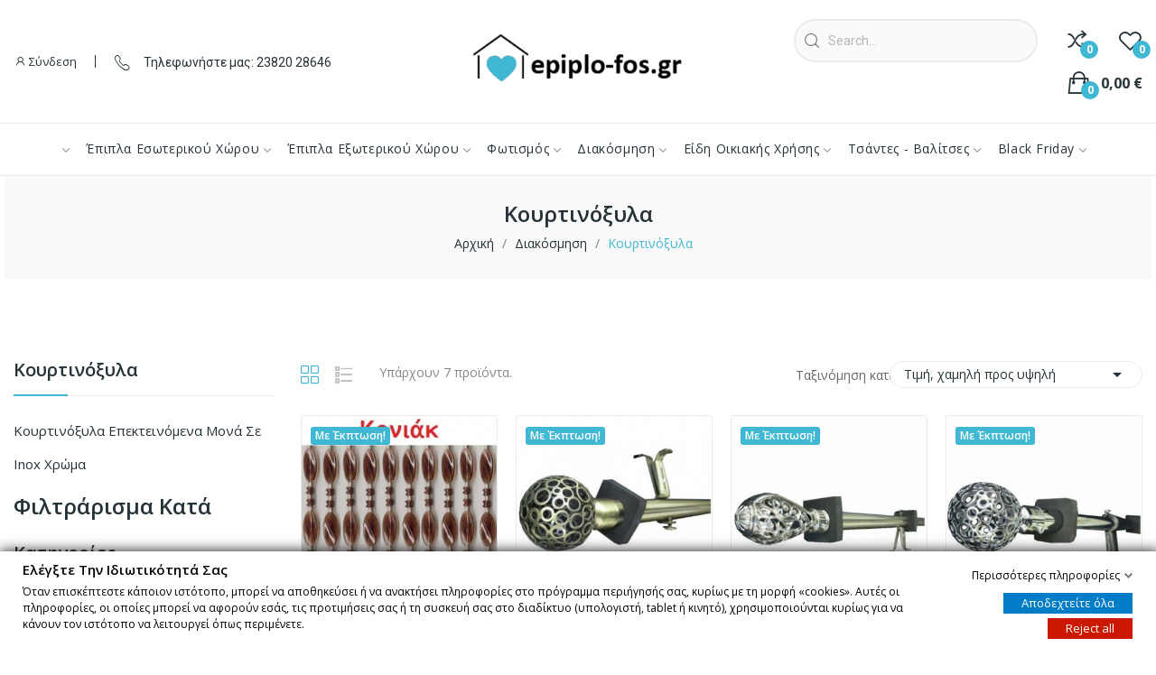

--- FILE ---
content_type: text/html; charset=utf-8
request_url: https://epiplo-fos.gr/127-%CE%BA%CE%BF%CF%85%CF%81%CF%84%CE%B9%CE%BD%CF%8C%CE%BE%CF%85%CE%BB%CE%B1
body_size: 34298
content:
<!doctype html>
<html lang="el-GR">

  <head>
    
      
  <meta charset="utf-8">


  <meta http-equiv="x-ua-compatible" content="ie=edge">



  <title>Κουρτινόξυλα</title>
  
    
  
  <meta name="description" content="Κουρτινόξυλα">
  <meta name="keywords" content="">
        <link rel="canonical" href="https://epiplo-fos.gr/127-κουρτινόξυλα">
    
      
  
  
    <script type="application/ld+json">
  {
    "@context": "https://schema.org",
    "@type": "Organization",
    "name" : "epiplo-fos.gr",
    "url" : "https://epiplo-fos.gr/",
    "logo": {
      "@type": "ImageObject",
      "url":"https://epiplo-fos.gr/img/logo-1696952791.jpg"
    }
  }
</script>

<script type="application/ld+json">
  {
    "@context": "https://schema.org",
    "@type": "WebPage",
    "isPartOf": {
      "@type": "WebSite",
      "url":  "https://epiplo-fos.gr/",
      "name": "epiplo-fos.gr"
    },
    "name": "Κουρτινόξυλα",
    "url":  "https://epiplo-fos.gr/127-%CE%BA%CE%BF%CF%85%CF%81%CF%84%CE%B9%CE%BD%CF%8C%CE%BE%CF%85%CE%BB%CE%B1"
  }
</script>


  <script type="application/ld+json">
    {
      "@context": "https://schema.org",
      "@type": "BreadcrumbList",
      "itemListElement": [
                      {
              "@type": "ListItem",
              "position": 1,
              "name": "Αρχική",
              "item": "https://epiplo-fos.gr/"
              },                        {
              "@type": "ListItem",
              "position": 2,
              "name": "Διακόσμηση",
              "item": "https://epiplo-fos.gr/15-διακόσμηση"
              },                        {
              "@type": "ListItem",
              "position": 3,
              "name": "Κουρτινόξυλα",
              "item": "https://epiplo-fos.gr/127-κουρτινόξυλα"
              }            ]
          }
  </script>
  
  
  
  <script type="application/ld+json">
  {
    "@context": "https://schema.org",
    "@type": "ItemList",
    "itemListElement": [
                  {
            "@type": "ListItem",
            "position": 0,
            "name": "Κουρτίνα Πόρτας Χάντρα 100x220cm καφέ 40 σειρών",
            "url": "https://epiplo-fos.gr/Αρχική/28722-κουρτίνα-πόρτας-χάντρα-100x220cm-καφέ-40-σειρών-.html"
            },                    {
            "@type": "ListItem",
            "position": 1,
            "name": "Κουρτινόξυλα επεκτεινόμενα μπάλα μονά 1 μέτρο μέχρι 2 μέτρα μπρονζε χρώμα",
            "url": "https://epiplo-fos.gr/κουρτινόξυλα-επεκτεινόμενα-μονά-σε-inox-χρώμα/1421-κουρτινόξυλα-επεκτεινόμενα-μονά-σε-μπρονζε-χρώμα.html"
            },                    {
            "@type": "ListItem",
            "position": 2,
            "name": "Κουρτινόξυλα επεκτεινόμενα κουκουνάρι μονά 1 μέτρο μέχρι 2 μέτρα σε inox χρώμα",
            "url": "https://epiplo-fos.gr/κουρτινόξυλα/1418-κουρτινόξυλα-επεκτεινόμενα-μονά-σε-inox-χρώμα.html"
            },                    {
            "@type": "ListItem",
            "position": 3,
            "name": "Κουρτινόξυλα επεκτεινόμενα μπάλα μονά 1 μέτρο μέχρι 2 μέτρα σε inox χρώμα",
            "url": "https://epiplo-fos.gr/κουρτινόξυλα-επεκτεινόμενα-μονά-σε-inox-χρώμα/1417-κουρτινόξυλα-επεκτεινόμενα-μονά-σε-inox-χρώμα.html"
            },                    {
            "@type": "ListItem",
            "position": 4,
            "name": "Κουρτινόξυλα μπάλα επεκτεινόμενα 1,5 μέτρο μέχρι 3 μέτρα μονά σε μπρονζε χρώμα",
            "url": "https://epiplo-fos.gr/κουρτινόξυλα/1422-κουρτινόξυλα-επεκτεινόμενα-μονά-σε-μπρονζε-χρώμα.html"
            },                    {
            "@type": "ListItem",
            "position": 5,
            "name": "Κουρτινόξυλα επεκτεινόμενα κουκουνάρι μονά 1,5 μέτρο μέχρι 3 μέτρα σε inox χρώμα",
            "url": "https://epiplo-fos.gr/κουρτινόξυλα-επεκτεινόμενα-μονά-σε-inox-χρώμα/1420-κουρτινόξυλα-επεκτεινόμενα-μονά-σε-inox-χρώμα.html"
            },                    {
            "@type": "ListItem",
            "position": 6,
            "name": "Κουρτινόξυλα επεκτεινόμενα μπάλα μονά 1,5 μέτρο μέχρι 3 μέτρα σε inox χρώμα",
            "url": "https://epiplo-fos.gr/κουρτινόξυλα-επεκτεινόμενα-μονά-σε-inox-χρώμα/1419-κουρτινόξυλα-επεκτεινόμενα-μονά-σε-inox-χρώμα.html"
            }          ]
        }
</script>

  
  
    
  

  
    <meta property="og:title" content="Κουρτινόξυλα" />
    <meta property="og:description" content="Κουρτινόξυλα" />
    <meta property="og:url" content="https://epiplo-fos.gr/127-%CE%BA%CE%BF%CF%85%CF%81%CF%84%CE%B9%CE%BD%CF%8C%CE%BE%CF%85%CE%BB%CE%B1" />
    <meta property="og:site_name" content="epiplo-fos.gr" />
    <meta property="og:type" content="website" />    



  <meta name="viewport" content="width=device-width, initial-scale=1">



  <link rel="icon" type="image/vnd.microsoft.icon" href="https://epiplo-fos.gr/img/favicon.ico?1696952791">
  <link rel="shortcut icon" type="image/x-icon" href="https://epiplo-fos.gr/img/favicon.ico?1696952791">

 <script src="https://ajax.googleapis.com/ajax/libs/jquery/3.2.1/jquery.min.js"></script>

    <link rel="stylesheet" href="https://fonts.googleapis.com/css?family=Open+Sans:300,300i,400,400i,600,600i,700,700i,800,800i&amp;display=swap&amp;subset=cyrillic,cyrillic-ext,greek,greek-ext,latin-ext,vietnamese" type="text/css" media="all">
  <link rel="stylesheet" href="https://epiplo-fos.gr/themes/theme_ecolife/assets/cache/theme-8c15fb113.css" type="text/css" media="all">




    <script type="text/javascript" src="https://epiplo-fos.gr/themes/theme_ecolife/assets/cache/head-9cc0cc112.js" ></script>


  <script type="text/javascript">
        var CLOSE = "Close Categories";
        var MORE = "More Categories";
        var baseDir = "\/";
        var ceFrontendConfig = {"isEditMode":"","stretchedSectionContainer":false,"is_rtl":false};
        var gdprSettings = {"consent_active":true,"Consent":{"ad_storage":"denied","ad_user_data":"denied","ad_personalization":"denied","analytics_storage":"denied"},"gdprEnabledModules":{"ps_currencyselector":false,"ps_languageselector":false,"ad_storage":false,"ad_user_data":false,"ad_personalization":false,"analytics_storage":false},"gdprCookieStoreUrl":"https:\/\/epiplo-fos.gr\/module\/gdprpro\/storecookie","newsletterConsentText":"\u0398\u03ad\u03bb\u03c9 \u03bd\u03b1 \u03bb\u03b1\u03bc\u03b2\u03ac\u03bd\u03c9 \u03b5\u03bd\u03b7\u03bc\u03b5\u03c1\u03c9\u03c4\u03b9\u03ba\u03cc \u03b4\u03b5\u03bb\u03c4\u03af\u03bf","checkAllByDefault":false,"under18AlertText":"\u03a0\u03c1\u03ad\u03c0\u03b5\u03b9 \u03bd\u03b1 \u03b5\u03af\u03c3\u03c4\u03b5 18+ \u03b3\u03b9\u03b1 \u03bd\u03b1 \u03b5\u03c0\u03b9\u03c3\u03ba\u03b5\u03c6\u03b8\u03b5\u03af\u03c4\u03b5 \u03b1\u03c5\u03c4\u03cc\u03bd \u03c4\u03bf\u03bd \u03b9\u03c3\u03c4\u03cc\u03c4\u03bf\u03c0\u03bf","closeModalOnlyWithButtons":false,"showWindow":true,"isBot":true,"doNotTrackCompliance":false,"reloadAfterSave":false,"reloadAfterAcceptAll":false,"scrollLock":false,"acceptByScroll":false};
        var gdprSettings_Consent_ad_personalization = "denied";
        var gdprSettings_Consent_ad_storage = "denied";
        var gdprSettings_Consent_ad_user_data = "denied";
        var gdprSettings_Consent_analytics_storage = "denied";
        var id_lang = 2;
        var isLogged = false;
        var isLoggedWishlist = false;
        var loggin_required = "You have to login to use wishlist";
        var loggin_text = "Login";
        var loggin_url = "https:\/\/epiplo-fos.gr\/my-account";
        var pday_text = "day";
        var pdays_text = "days";
        var phour_text = "hour";
        var phours_text = "hours";
        var pmin_text = "min";
        var pmins_text = "mins";
        var pos_cart_count = 0;
        var pos_fakeorder = {"products":[],"frame_time":"60","time_first":"3000","time_between":"5000","time_display":"7000","content_text":"Someone has purchased","button_text":"View product","ago_text":"ago","minute_text":"minute","minutes_text":"minutes","hour_text":"hour","hours_text":"hours"};
        var pos_subscription = "https:\/\/epiplo-fos.gr\/module\/posthemeoptions\/subscription";
        var poscompare = {"nbProducts":0,"IdProducts":null,"success_text":"Product added to compare.","compare_url":"https:\/\/epiplo-fos.gr\/module\/poscompare\/comparePage","compare_text":"View compare products"};
        var possearch_number = 10;
        var prestashop = {"cart":{"products":[],"totals":{"total":{"type":"total","label":"\u03a3\u03cd\u03bd\u03bf\u03bb\u03bf","amount":0,"value":"0,00\u00a0\u20ac"},"total_including_tax":{"type":"total","label":"\u03a3\u03cd\u03bd\u03bf\u03bb\u03bf (\u039c\u03b5 \u03a6\u03a0\u0391)","amount":0,"value":"0,00\u00a0\u20ac"},"total_excluding_tax":{"type":"total","label":"\u03a3\u03cd\u03bd\u03bf\u03bb\u03bf (\u03c7\u03c9\u03c1\u03af\u03c2 \u03a6.\u03a0.\u0391.)","amount":0,"value":"0,00\u00a0\u20ac"}},"subtotals":{"products":{"type":"products","label":"\u03a5\u03c0\u03bf\u03c3\u03cd\u03bd\u03bf\u03bb\u03bf","amount":0,"value":"0,00\u00a0\u20ac"},"discounts":null,"shipping":{"type":"shipping","label":"\u0391\u03c0\u03bf\u03c3\u03c4\u03bf\u03bb\u03ae","amount":0,"value":""},"tax":null},"products_count":0,"summary_string":"0 \u03b5\u03af\u03b4\u03b7","vouchers":{"allowed":1,"added":[]},"discounts":[],"minimalPurchase":0,"minimalPurchaseRequired":""},"currency":{"id":2,"name":"\u0395\u03c5\u03c1\u03ce","iso_code":"EUR","iso_code_num":"978","sign":"\u20ac"},"customer":{"lastname":null,"firstname":null,"email":null,"birthday":null,"newsletter":null,"newsletter_date_add":null,"optin":null,"website":null,"company":null,"siret":null,"ape":null,"is_logged":false,"gender":{"type":null,"name":null},"addresses":[]},"language":{"name":"\u0395\u03bb\u03bb\u03b7\u03bd\u03b9\u03ba\u03ac (Greek)","iso_code":"el","locale":"el-GR","language_code":"el-GR","is_rtl":"0","date_format_lite":"Y-m-d","date_format_full":"Y-m-d H:i:s","id":2},"page":{"title":"","canonical":"https:\/\/epiplo-fos.gr\/127-\u03ba\u03bf\u03c5\u03c1\u03c4\u03b9\u03bd\u03cc\u03be\u03c5\u03bb\u03b1","meta":{"title":"\u039a\u03bf\u03c5\u03c1\u03c4\u03b9\u03bd\u03cc\u03be\u03c5\u03bb\u03b1","description":"\u039a\u03bf\u03c5\u03c1\u03c4\u03b9\u03bd\u03cc\u03be\u03c5\u03bb\u03b1","keywords":"","robots":"index"},"page_name":"category","body_classes":{"lang-el":true,"lang-rtl":false,"country-GR":true,"currency-EUR":true,"layout-left-column":true,"page-category":true,"tax-display-enabled":true,"category-id-127":true,"category-\u039a\u03bf\u03c5\u03c1\u03c4\u03b9\u03bd\u03cc\u03be\u03c5\u03bb\u03b1":true,"category-id-parent-15":true,"category-depth-level-3":true},"admin_notifications":[]},"shop":{"name":"epiplo-fos.gr","logo":"https:\/\/epiplo-fos.gr\/img\/logo-1696952791.jpg","stores_icon":"https:\/\/epiplo-fos.gr\/img\/logo_stores.png","favicon":"https:\/\/epiplo-fos.gr\/img\/favicon.ico"},"urls":{"base_url":"https:\/\/epiplo-fos.gr\/","current_url":"https:\/\/epiplo-fos.gr\/127-%CE%BA%CE%BF%CF%85%CF%81%CF%84%CE%B9%CE%BD%CF%8C%CE%BE%CF%85%CE%BB%CE%B1","shop_domain_url":"https:\/\/epiplo-fos.gr","img_ps_url":"https:\/\/epiplo-fos.gr\/img\/","img_cat_url":"https:\/\/epiplo-fos.gr\/img\/c\/","img_lang_url":"https:\/\/epiplo-fos.gr\/img\/l\/","img_prod_url":"https:\/\/epiplo-fos.gr\/img\/p\/","img_manu_url":"https:\/\/epiplo-fos.gr\/img\/m\/","img_sup_url":"https:\/\/epiplo-fos.gr\/img\/su\/","img_ship_url":"https:\/\/epiplo-fos.gr\/img\/s\/","img_store_url":"https:\/\/epiplo-fos.gr\/img\/st\/","img_col_url":"https:\/\/epiplo-fos.gr\/img\/co\/","img_url":"https:\/\/epiplo-fos.gr\/themes\/theme_ecolife\/assets\/img\/","css_url":"https:\/\/epiplo-fos.gr\/themes\/theme_ecolife\/assets\/css\/","js_url":"https:\/\/epiplo-fos.gr\/themes\/theme_ecolife\/assets\/js\/","pic_url":"https:\/\/epiplo-fos.gr\/upload\/","pages":{"address":"https:\/\/epiplo-fos.gr\/address","addresses":"https:\/\/epiplo-fos.gr\/addresses","authentication":"https:\/\/epiplo-fos.gr\/login","cart":"https:\/\/epiplo-fos.gr\/cart","category":"https:\/\/epiplo-fos.gr\/index.php?controller=category","cms":"https:\/\/epiplo-fos.gr\/index.php?controller=cms","contact":"https:\/\/epiplo-fos.gr\/contactus","discount":"https:\/\/epiplo-fos.gr\/discount","guest_tracking":"https:\/\/epiplo-fos.gr\/guest-tracking","history":"https:\/\/epiplo-fos.gr\/order-history","identity":"https:\/\/epiplo-fos.gr\/identity","index":"https:\/\/epiplo-fos.gr\/","my_account":"https:\/\/epiplo-fos.gr\/my-account","order_confirmation":"https:\/\/epiplo-fos.gr\/order-confirmation","order_detail":"https:\/\/epiplo-fos.gr\/index.php?controller=order-detail","order_follow":"https:\/\/epiplo-fos.gr\/order-follow","order":"https:\/\/epiplo-fos.gr\/order","order_return":"https:\/\/epiplo-fos.gr\/index.php?controller=order-return","order_slip":"https:\/\/epiplo-fos.gr\/credit-slip","pagenotfound":"https:\/\/epiplo-fos.gr\/page-not-found","password":"https:\/\/epiplo-fos.gr\/password-recovery","pdf_invoice":"https:\/\/epiplo-fos.gr\/index.php?controller=pdf-invoice","pdf_order_return":"https:\/\/epiplo-fos.gr\/index.php?controller=pdf-order-return","pdf_order_slip":"https:\/\/epiplo-fos.gr\/index.php?controller=pdf-order-slip","prices_drop":"https:\/\/epiplo-fos.gr\/prices-drop","product":"https:\/\/epiplo-fos.gr\/index.php?controller=product","search":"https:\/\/epiplo-fos.gr\/search","sitemap":"https:\/\/epiplo-fos.gr\/sitemap","stores":"https:\/\/epiplo-fos.gr\/stores","supplier":"https:\/\/epiplo-fos.gr\/supplier","register":"https:\/\/epiplo-fos.gr\/login?create_account=1","order_login":"https:\/\/epiplo-fos.gr\/order?login=1"},"alternative_langs":[],"theme_assets":"\/themes\/theme_ecolife\/assets\/","actions":{"logout":"https:\/\/epiplo-fos.gr\/?mylogout="},"no_picture_image":{"bySize":{"small_default":{"url":"https:\/\/epiplo-fos.gr\/img\/p\/el-default-small_default.jpg","width":98,"height":98},"cart_default":{"url":"https:\/\/epiplo-fos.gr\/img\/p\/el-default-cart_default.jpg","width":125,"height":125},"home_default":{"url":"https:\/\/epiplo-fos.gr\/img\/p\/el-default-home_default.jpg","width":400,"height":400},"medium_default":{"url":"https:\/\/epiplo-fos.gr\/img\/p\/el-default-medium_default.jpg","width":600,"height":600},"large_default":{"url":"https:\/\/epiplo-fos.gr\/img\/p\/el-default-large_default.jpg","width":800,"height":800}},"small":{"url":"https:\/\/epiplo-fos.gr\/img\/p\/el-default-small_default.jpg","width":98,"height":98},"medium":{"url":"https:\/\/epiplo-fos.gr\/img\/p\/el-default-home_default.jpg","width":400,"height":400},"large":{"url":"https:\/\/epiplo-fos.gr\/img\/p\/el-default-large_default.jpg","width":800,"height":800},"legend":""}},"configuration":{"display_taxes_label":true,"display_prices_tax_incl":true,"is_catalog":false,"show_prices":true,"opt_in":{"partner":false},"quantity_discount":{"type":"price","label":"\u03a4\u03b9\u03bc\u03ae \u03c4\u03b5\u03bc."},"voucher_enabled":1,"return_enabled":0},"field_required":[],"breadcrumb":{"links":[{"title":"\u0391\u03c1\u03c7\u03b9\u03ba\u03ae","url":"https:\/\/epiplo-fos.gr\/"},{"title":"\u0394\u03b9\u03b1\u03ba\u03cc\u03c3\u03bc\u03b7\u03c3\u03b7","url":"https:\/\/epiplo-fos.gr\/15-\u03b4\u03b9\u03b1\u03ba\u03cc\u03c3\u03bc\u03b7\u03c3\u03b7"},{"title":"\u039a\u03bf\u03c5\u03c1\u03c4\u03b9\u03bd\u03cc\u03be\u03c5\u03bb\u03b1","url":"https:\/\/epiplo-fos.gr\/127-\u03ba\u03bf\u03c5\u03c1\u03c4\u03b9\u03bd\u03cc\u03be\u03c5\u03bb\u03b1"}],"count":3},"link":{"protocol_link":"https:\/\/","protocol_content":"https:\/\/"},"time":1768674304,"static_token":"674b047a0faee895c7cfecfaa844c88e","token":"e24a27a9baf7ab02e6c827b166e2e2e2","debug":false};
        var prestashopFacebookAjaxController = "https:\/\/epiplo-fos.gr\/module\/ps_facebook\/Ajax";
        var psec_text = "sec";
        var psecs_text = "secs";
        var psemailsubscription_subscription = "https:\/\/epiplo-fos.gr\/module\/ps_emailsubscription\/subscription";
        var psr_icon_color = "#F19D76";
        var qm_icon_color = "#F19D76";
        var static_token = "674b047a0faee895c7cfecfaa844c88e";
        var wishlistProductsIdsobject = [];
      </script>



  <script type="text/javascript">
 var baseAjax ='https://epiplo-fos.gr/module/ybc_productimagehover/ajax';
 var YBC_PI_TRANSITION_EFFECT = 'fade';
 var _PI_VER_17_ = 1
 var _PI_VER_16_ = 1
</script><script type="text/javascript" data-keepinline="true">
	window.dataLayer = window.dataLayer || [];
</script>
<script type="text/javascript" data-keepinline="true">
    	var currencyCode = "EUR";

    	var ph_page_name = "Κουρτινόξυλα";
    	var ph_analytics_uacode = "";
    	var ph_analytics_uacode_enable = false;
    	var ph_analytics_GA4code = "G-N3MTTPQ7PT";
    	var ph_analytics_GA4code_enable = true;
    	var ph_no_track_backoffice = false;
    	var ph_allowLinker = false;
    	var ph_autoLinkDomains = "";
    	var ph_fbpixel_activ = true;
    	var ph_fbpixel_code = "";
    	var ph_User_ID_Custom_Dimension_Nr = 0;
    	var ph_ecomm_prodid_custom_dimension_nr = 0;
    	var ph_ecomm_pagetype_custom_dimension_nr = 0;
    	var ph_ecomm_totalvalue_custom_dimension_nr = 0;
    	var ph_customer_id_dimension_nr = 0;
    	var FBuser = "true";
				    	var ph_tgmm_v = "2.3.33";

    	var ph_hotjar_activ = false;
    	var ph_hotjar_code = "";
    	
    	var ph_inspectlet_activ = false;
    	var ph_inspectlet_code = "";

    	var ph_pinterest_activ = false;
    	var ph_pinterest_code = "";

    	var ph_GTS_activ = true;
    	var ph_adwords_activ = false;
    	var ph_remarketing_activ = true;

    	var ph_GTS_Store_ID = "";
    	var ph_GTS_Localee = "";
    	var ph_GTS_Shopping_ID = "";
    	var ph_GTS_Shopping_Account_ID = "";
    	var ph_GTS_Shopping_Country = "";
    	var ph_GTS_Shopping_Language = "";

    	var ph_GCR_BADGE_activ = true;
    	var ph_GCR_OPTIN_activ = true;
    	var ph_GCR_ID = "";
			    	var ph_GCR_orderid = "";
	    	var ph_GCR_email = "";
	    	var ph_GCR_delivery_country = "";
	    	var ph_GCR_est_delivery_days = "";
	    	var ph_GCR_est_delivery_date = "";
		
    	var ph_crazyegg_activ = false;
    	var ph_crazyegg_code = "";


    	var ph_shop_name = "epiplo-fos";

		var removeFromCartClick = function (e) {
				var mybtn = (this).closest('dt');
				var qtity = $(mybtn).find('.quantity').text();
				var mydataid = $(mybtn).attr('data-id') ;
				var product_id = mydataid.split('_')[3] ;
				var attribute_id = mydataid.split('_')[4] ;
				//console.log("remove from cart: " + product_id + "-" + attribute_id + " x " + qtity);
				window.dataLayer.push({
				'event': 'removeFromCart',
				'ecommerce': {
					'remove': {
						'products': [{
							'id': product_id + "-" + attribute_id,
							'item_id': product_id,
							'quantity': qtity
						}]
					}
				}
			});
		}
		var removeFromCartClick_ps171 = function (e) {
				var mybtn = (this).closest('.product-line-grid');
				var qtity = $(mybtn).find('.js-cart-line-product-quantity').val();
				var product_id = $(this).attr('data-id-product');
				var attribute_id = $(this).attr('data-id-product-attribute');
				console.log("remove from cart 1.7: " + product_id + "-" + attribute_id + " x " + qtity);
				window.dataLayer.push({
				'event': 'removeFromCart',
				'ecommerce': {
					'remove': {
						'products': [{
							'id': product_id + "-" + attribute_id,
							'item_id': product_id,
							'quantity': qtity
						}]
					}
				}
			});
		}
    	window.addEventListener('load', function() {
			$(document).on('click', '.ajax_cart_block_remove_link',
				removeFromCartClick
			);
			$(document).on('mousedown', 'BODY#cart .cart-items a.remove-from-cart',
				removeFromCartClick_ps171
			);
		});
    			if (typeof(page_name)== "undefined"){
			if (!(typeof(prestashop))== "undefined"){
				var page_name = prestashop.page.page_name;
			}
		}
		if(typeof(ph_product_price) !== 'undefined'){
			if (typeof(parseFloat(ph_product_price)) == 'number'){
				if (!isNaN(ph_product_price)){			
					// var productPrice = ph_product_price;
					var productPrice = parseFloat(ph_product_price);
				}
			}
		}
		/*if (typeof(ph_product_price) == 'number'){
			var productPrice = ph_product_price;
		}*/
		if(typeof(productPrice) == 'undefined'){
			var productPrice = 0;
			var productPriceFloat = 0;
		}else{
			if(isFloat(productPrice)){
				var productPriceFloat = productPrice;
			} else {
				var productPriceFloat = productPrice.toFixed(2);
			}
		}
		if (typeof(sharing_name) == 'undefined' ){
			if(typeof(prestashop) !== "undefined"){
				if(typeof(prestashop.page) !== "undefined"){
					if(typeof(prestashop.page.meta) !== "undefined"){
						if(typeof(prestashop.page.meta.title) !== "undefined"){
							var sharing_name = prestashop.page.meta.title;
						}
					}
				}
			} else {
				var sharing_name = ph_page_name;
			}
		}
				
			
				/*IMPRESSIONS PRODUCTS*/
				var impressions = [];
				var maxProducts = 35;
									var impressions =  [{"reference":"0200084","item_id":"0200084","ean13":"","upc":"","id":"0200084","id_product":1417,"name":"\u039a\u03bf\u03c5\u03c1\u03c4\u03b9\u03bd\u03cc\u03be\u03c5\u03bb\u03b1 \u03b5\u03c0\u03b5\u03ba\u03c4\u03b5\u03b9\u03bd\u03cc\u03bc\u03b5\u03bd\u03b1 \u03bc\u03c0\u03ac\u03bb\u03b1 \u03bc\u03bf\u03bd\u03ac 1 \u03bc\u03ad\u03c4\u03c1\u03bf \u03bc\u03ad\u03c7\u03c1\u03b9 2 \u03bc\u03ad\u03c4\u03c1\u03b1 \u03c3\u03b5 inox \u03c7\u03c1\u03ce\u03bc\u03b1","item_name":"\u039a\u03bf\u03c5\u03c1\u03c4\u03b9\u03bd\u03cc\u03be\u03c5\u03bb\u03b1 \u03b5\u03c0\u03b5\u03ba\u03c4\u03b5\u03b9\u03bd\u03cc\u03bc\u03b5\u03bd\u03b1 \u03bc\u03c0\u03ac\u03bb\u03b1 \u03bc\u03bf\u03bd\u03ac 1 \u03bc\u03ad\u03c4\u03c1\u03bf \u03bc\u03ad\u03c7\u03c1\u03b9 2 \u03bc\u03ad\u03c4\u03c1\u03b1 \u03c3\u03b5 inox \u03c7\u03c1\u03ce\u03bc\u03b1","price":24.99,"quantity":0,"category":"\u039a\u03bf\u03c5\u03c1\u03c4\u03b9\u03bd\u03cc\u03be\u03c5\u03bb\u03b1","item_category":"\u039a\u03bf\u03c5\u03c1\u03c4\u03b9\u03bd\u03cc\u03be\u03c5\u03bb\u03b1","list":"Category Listing","position":1},{"reference":"0200085","item_id":"0200085","ean13":"","upc":"","id":"0200085","id_product":1418,"name":"\u039a\u03bf\u03c5\u03c1\u03c4\u03b9\u03bd\u03cc\u03be\u03c5\u03bb\u03b1 \u03b5\u03c0\u03b5\u03ba\u03c4\u03b5\u03b9\u03bd\u03cc\u03bc\u03b5\u03bd\u03b1 \u03ba\u03bf\u03c5\u03ba\u03bf\u03c5\u03bd\u03ac\u03c1\u03b9 \u03bc\u03bf\u03bd\u03ac 1 \u03bc\u03ad\u03c4\u03c1\u03bf \u03bc\u03ad\u03c7\u03c1\u03b9 2 \u03bc\u03ad\u03c4\u03c1\u03b1 \u03c3\u03b5 inox \u03c7\u03c1\u03ce\u03bc\u03b1","item_name":"\u039a\u03bf\u03c5\u03c1\u03c4\u03b9\u03bd\u03cc\u03be\u03c5\u03bb\u03b1 \u03b5\u03c0\u03b5\u03ba\u03c4\u03b5\u03b9\u03bd\u03cc\u03bc\u03b5\u03bd\u03b1 \u03ba\u03bf\u03c5\u03ba\u03bf\u03c5\u03bd\u03ac\u03c1\u03b9 \u03bc\u03bf\u03bd\u03ac 1 \u03bc\u03ad\u03c4\u03c1\u03bf \u03bc\u03ad\u03c7\u03c1\u03b9 2 \u03bc\u03ad\u03c4\u03c1\u03b1 \u03c3\u03b5 inox \u03c7\u03c1\u03ce\u03bc\u03b1","price":24.99,"quantity":0,"category":"\u039a\u03bf\u03c5\u03c1\u03c4\u03b9\u03bd\u03cc\u03be\u03c5\u03bb\u03b1","item_category":"\u039a\u03bf\u03c5\u03c1\u03c4\u03b9\u03bd\u03cc\u03be\u03c5\u03bb\u03b1","list":"Category Listing","position":2},{"reference":"0200087","item_id":"0200087","ean13":"","upc":"","id":"0200087","id_product":1420,"name":"\u039a\u03bf\u03c5\u03c1\u03c4\u03b9\u03bd\u03cc\u03be\u03c5\u03bb\u03b1 \u03b5\u03c0\u03b5\u03ba\u03c4\u03b5\u03b9\u03bd\u03cc\u03bc\u03b5\u03bd\u03b1 \u03ba\u03bf\u03c5\u03ba\u03bf\u03c5\u03bd\u03ac\u03c1\u03b9 \u03bc\u03bf\u03bd\u03ac 1,5 \u03bc\u03ad\u03c4\u03c1\u03bf \u03bc\u03ad\u03c7\u03c1\u03b9 3 \u03bc\u03ad\u03c4\u03c1\u03b1 \u03c3\u03b5 inox \u03c7\u03c1\u03ce\u03bc\u03b1","item_name":"\u039a\u03bf\u03c5\u03c1\u03c4\u03b9\u03bd\u03cc\u03be\u03c5\u03bb\u03b1 \u03b5\u03c0\u03b5\u03ba\u03c4\u03b5\u03b9\u03bd\u03cc\u03bc\u03b5\u03bd\u03b1 \u03ba\u03bf\u03c5\u03ba\u03bf\u03c5\u03bd\u03ac\u03c1\u03b9 \u03bc\u03bf\u03bd\u03ac 1,5 \u03bc\u03ad\u03c4\u03c1\u03bf \u03bc\u03ad\u03c7\u03c1\u03b9 3 \u03bc\u03ad\u03c4\u03c1\u03b1 \u03c3\u03b5 inox \u03c7\u03c1\u03ce\u03bc\u03b1","price":34.99,"quantity":0,"category":"\u039a\u03bf\u03c5\u03c1\u03c4\u03b9\u03bd\u03cc\u03be\u03c5\u03bb\u03b1","item_category":"\u039a\u03bf\u03c5\u03c1\u03c4\u03b9\u03bd\u03cc\u03be\u03c5\u03bb\u03b1","list":"Category Listing","position":3},{"reference":"0200086","item_id":"0200086","ean13":"","upc":"","id":"0200086","id_product":1419,"name":"\u039a\u03bf\u03c5\u03c1\u03c4\u03b9\u03bd\u03cc\u03be\u03c5\u03bb\u03b1 \u03b5\u03c0\u03b5\u03ba\u03c4\u03b5\u03b9\u03bd\u03cc\u03bc\u03b5\u03bd\u03b1 \u03bc\u03c0\u03ac\u03bb\u03b1 \u03bc\u03bf\u03bd\u03ac 1,5 \u03bc\u03ad\u03c4\u03c1\u03bf \u03bc\u03ad\u03c7\u03c1\u03b9 3 \u03bc\u03ad\u03c4\u03c1\u03b1 \u03c3\u03b5 inox \u03c7\u03c1\u03ce\u03bc\u03b1","item_name":"\u039a\u03bf\u03c5\u03c1\u03c4\u03b9\u03bd\u03cc\u03be\u03c5\u03bb\u03b1 \u03b5\u03c0\u03b5\u03ba\u03c4\u03b5\u03b9\u03bd\u03cc\u03bc\u03b5\u03bd\u03b1 \u03bc\u03c0\u03ac\u03bb\u03b1 \u03bc\u03bf\u03bd\u03ac 1,5 \u03bc\u03ad\u03c4\u03c1\u03bf \u03bc\u03ad\u03c7\u03c1\u03b9 3 \u03bc\u03ad\u03c4\u03c1\u03b1 \u03c3\u03b5 inox \u03c7\u03c1\u03ce\u03bc\u03b1","price":34.99,"quantity":0,"category":"\u039a\u03bf\u03c5\u03c1\u03c4\u03b9\u03bd\u03cc\u03be\u03c5\u03bb\u03b1","item_category":"\u039a\u03bf\u03c5\u03c1\u03c4\u03b9\u03bd\u03cc\u03be\u03c5\u03bb\u03b1","list":"Category Listing","position":4},{"reference":"0200088","item_id":"0200088","ean13":"","upc":"","id":"0200088","id_product":1421,"name":"\u039a\u03bf\u03c5\u03c1\u03c4\u03b9\u03bd\u03cc\u03be\u03c5\u03bb\u03b1 \u03b5\u03c0\u03b5\u03ba\u03c4\u03b5\u03b9\u03bd\u03cc\u03bc\u03b5\u03bd\u03b1 \u03bc\u03c0\u03ac\u03bb\u03b1 \u03bc\u03bf\u03bd\u03ac 1 \u03bc\u03ad\u03c4\u03c1\u03bf \u03bc\u03ad\u03c7\u03c1\u03b9 2 \u03bc\u03ad\u03c4\u03c1\u03b1 \u03bc\u03c0\u03c1\u03bf\u03bd\u03b6\u03b5 \u03c7\u03c1\u03ce\u03bc\u03b1","item_name":"\u039a\u03bf\u03c5\u03c1\u03c4\u03b9\u03bd\u03cc\u03be\u03c5\u03bb\u03b1 \u03b5\u03c0\u03b5\u03ba\u03c4\u03b5\u03b9\u03bd\u03cc\u03bc\u03b5\u03bd\u03b1 \u03bc\u03c0\u03ac\u03bb\u03b1 \u03bc\u03bf\u03bd\u03ac 1 \u03bc\u03ad\u03c4\u03c1\u03bf \u03bc\u03ad\u03c7\u03c1\u03b9 2 \u03bc\u03ad\u03c4\u03c1\u03b1 \u03bc\u03c0\u03c1\u03bf\u03bd\u03b6\u03b5 \u03c7\u03c1\u03ce\u03bc\u03b1","price":24.99,"quantity":0,"category":"\u039a\u03bf\u03c5\u03c1\u03c4\u03b9\u03bd\u03cc\u03be\u03c5\u03bb\u03b1","item_category":"\u039a\u03bf\u03c5\u03c1\u03c4\u03b9\u03bd\u03cc\u03be\u03c5\u03bb\u03b1","list":"Category Listing","position":5},{"reference":"0200089","item_id":"0200089","ean13":"","upc":"","id":"0200089","id_product":1422,"name":"\u039a\u03bf\u03c5\u03c1\u03c4\u03b9\u03bd\u03cc\u03be\u03c5\u03bb\u03b1 \u03bc\u03c0\u03ac\u03bb\u03b1 \u03b5\u03c0\u03b5\u03ba\u03c4\u03b5\u03b9\u03bd\u03cc\u03bc\u03b5\u03bd\u03b1 1,5 \u03bc\u03ad\u03c4\u03c1\u03bf \u03bc\u03ad\u03c7\u03c1\u03b9 3 \u03bc\u03ad\u03c4\u03c1\u03b1 \u03bc\u03bf\u03bd\u03ac \u03c3\u03b5 \u03bc\u03c0\u03c1\u03bf\u03bd\u03b6\u03b5 \u03c7\u03c1\u03ce\u03bc\u03b1","item_name":"\u039a\u03bf\u03c5\u03c1\u03c4\u03b9\u03bd\u03cc\u03be\u03c5\u03bb\u03b1 \u03bc\u03c0\u03ac\u03bb\u03b1 \u03b5\u03c0\u03b5\u03ba\u03c4\u03b5\u03b9\u03bd\u03cc\u03bc\u03b5\u03bd\u03b1 1,5 \u03bc\u03ad\u03c4\u03c1\u03bf \u03bc\u03ad\u03c7\u03c1\u03b9 3 \u03bc\u03ad\u03c4\u03c1\u03b1 \u03bc\u03bf\u03bd\u03ac \u03c3\u03b5 \u03bc\u03c0\u03c1\u03bf\u03bd\u03b6\u03b5 \u03c7\u03c1\u03ce\u03bc\u03b1","price":34.99,"quantity":0,"category":"\u039a\u03bf\u03c5\u03c1\u03c4\u03b9\u03bd\u03cc\u03be\u03c5\u03bb\u03b1","item_category":"\u039a\u03bf\u03c5\u03c1\u03c4\u03b9\u03bd\u03cc\u03be\u03c5\u03bb\u03b1","list":"Category Listing","position":6},{"reference":"0400027","item_id":"0400027","ean13":"","upc":"","id":"0400027","id_product":28722,"name":"\u039a\u03bf\u03c5\u03c1\u03c4\u03af\u03bd\u03b1 \u03a0\u03cc\u03c1\u03c4\u03b1\u03c2 \u03a7\u03ac\u03bd\u03c4\u03c1\u03b1 100x220cm \u03ba\u03b1\u03c6\u03ad 40 \u03c3\u03b5\u03b9\u03c1\u03ce\u03bd","item_name":"\u039a\u03bf\u03c5\u03c1\u03c4\u03af\u03bd\u03b1 \u03a0\u03cc\u03c1\u03c4\u03b1\u03c2 \u03a7\u03ac\u03bd\u03c4\u03c1\u03b1 100x220cm \u03ba\u03b1\u03c6\u03ad 40 \u03c3\u03b5\u03b9\u03c1\u03ce\u03bd","price":19.99,"quantity":0,"category":"\u039a\u03bf\u03c5\u03c1\u03c4\u03b9\u03bd\u03cc\u03be\u03c5\u03bb\u03b1","item_category":"\u039a\u03bf\u03c5\u03c1\u03c4\u03b9\u03bd\u03cc\u03be\u03c5\u03bb\u03b1","list":"Category Listing","position":7}];					
				;

				

				while(impressions.length){
					var impressions_part = impressions.splice(0,maxProducts);
					window.dataLayer.push({
							"page": "viewCategory",
							"currentCateg": "Κουρτινόξυλα",
							"parentCateg": "Διακόσμηση",

							"ecommerce": {
									"currencyCode": currencyCode,
									"impressions": impressions_part
							}
					});
				}

				/*CLICK PRODUCT ON CATEGORY*/
				var clickCallBack = function (e) {
						// var url = $(this).attr('href');
						var url = e.getAttribute('href');
						var clicked_product_name = e.text.trim();
						console.log( clicked_product_name );
						if(clicked_product_name == ''){
							clicked_product_name = e.parentElement.parentElement.getElementsByClassName('product-title')[0].getElementsByTagName('A')[0].innerHTML.trim();
						}
						console.log( clicked_product_name );
						
						window.dataLayer.push({
								'event': 'productClick',
								'ecommerce': {
										'click': {
												'actionField': {'list': 'Category Listing'},      // Optional list property.*/
												'products': [{
														// 'name': this.text.trim()
														// 'name': e.text.trim()
														'name': clicked_product_name
														//'id': productObj.id,
														//'price': $,
														//'brand': productObj.brand,
														//'category': productObj.cat,
														//'variant': productObj.variant,
														//'position': productObj.position
												}]
										}
								},
								'eventCallback': function () {
									document.location = url
								}
						});
					/*	$(document).on('click', '.product-name', clickCallBack); */
						/*e.preventDefault();*/
				};
		    	window.addEventListener('load', function() {
					// $(document).on('click', '.product-name , BODY#category .products article a', clickCallBack);
					console.log('productClick loaded');
					$('.product-title a:not(.quick-view):not(.js-quick-view), .product-name , BODY#category .products article a:not(.quick-view):not(.js-quick-view)').click( function (e) {
						console.log($(this)[0] );
						clickCallBack( $(this)[0] );
					});
				});

				

			
		
				/* for all pages*/
		var action = ""
		var list = "Κουρτινόξυλα";
		var products = [{"reference":"0200084","item_id":"0200084","ean13":"","upc":"","id":"0200084","id_product":1417,"name":"\u039a\u03bf\u03c5\u03c1\u03c4\u03b9\u03bd\u03cc\u03be\u03c5\u03bb\u03b1 \u03b5\u03c0\u03b5\u03ba\u03c4\u03b5\u03b9\u03bd\u03cc\u03bc\u03b5\u03bd\u03b1 \u03bc\u03c0\u03ac\u03bb\u03b1 \u03bc\u03bf\u03bd\u03ac 1 \u03bc\u03ad\u03c4\u03c1\u03bf \u03bc\u03ad\u03c7\u03c1\u03b9 2 \u03bc\u03ad\u03c4\u03c1\u03b1 \u03c3\u03b5 inox \u03c7\u03c1\u03ce\u03bc\u03b1","item_name":"\u039a\u03bf\u03c5\u03c1\u03c4\u03b9\u03bd\u03cc\u03be\u03c5\u03bb\u03b1 \u03b5\u03c0\u03b5\u03ba\u03c4\u03b5\u03b9\u03bd\u03cc\u03bc\u03b5\u03bd\u03b1 \u03bc\u03c0\u03ac\u03bb\u03b1 \u03bc\u03bf\u03bd\u03ac 1 \u03bc\u03ad\u03c4\u03c1\u03bf \u03bc\u03ad\u03c7\u03c1\u03b9 2 \u03bc\u03ad\u03c4\u03c1\u03b1 \u03c3\u03b5 inox \u03c7\u03c1\u03ce\u03bc\u03b1","price":24.99,"quantity":0,"category":"\u039a\u03bf\u03c5\u03c1\u03c4\u03b9\u03bd\u03cc\u03be\u03c5\u03bb\u03b1","item_category":"\u039a\u03bf\u03c5\u03c1\u03c4\u03b9\u03bd\u03cc\u03be\u03c5\u03bb\u03b1","list":"Category Listing","position":1},{"reference":"0200085","item_id":"0200085","ean13":"","upc":"","id":"0200085","id_product":1418,"name":"\u039a\u03bf\u03c5\u03c1\u03c4\u03b9\u03bd\u03cc\u03be\u03c5\u03bb\u03b1 \u03b5\u03c0\u03b5\u03ba\u03c4\u03b5\u03b9\u03bd\u03cc\u03bc\u03b5\u03bd\u03b1 \u03ba\u03bf\u03c5\u03ba\u03bf\u03c5\u03bd\u03ac\u03c1\u03b9 \u03bc\u03bf\u03bd\u03ac 1 \u03bc\u03ad\u03c4\u03c1\u03bf \u03bc\u03ad\u03c7\u03c1\u03b9 2 \u03bc\u03ad\u03c4\u03c1\u03b1 \u03c3\u03b5 inox \u03c7\u03c1\u03ce\u03bc\u03b1","item_name":"\u039a\u03bf\u03c5\u03c1\u03c4\u03b9\u03bd\u03cc\u03be\u03c5\u03bb\u03b1 \u03b5\u03c0\u03b5\u03ba\u03c4\u03b5\u03b9\u03bd\u03cc\u03bc\u03b5\u03bd\u03b1 \u03ba\u03bf\u03c5\u03ba\u03bf\u03c5\u03bd\u03ac\u03c1\u03b9 \u03bc\u03bf\u03bd\u03ac 1 \u03bc\u03ad\u03c4\u03c1\u03bf \u03bc\u03ad\u03c7\u03c1\u03b9 2 \u03bc\u03ad\u03c4\u03c1\u03b1 \u03c3\u03b5 inox \u03c7\u03c1\u03ce\u03bc\u03b1","price":24.99,"quantity":0,"category":"\u039a\u03bf\u03c5\u03c1\u03c4\u03b9\u03bd\u03cc\u03be\u03c5\u03bb\u03b1","item_category":"\u039a\u03bf\u03c5\u03c1\u03c4\u03b9\u03bd\u03cc\u03be\u03c5\u03bb\u03b1","list":"Category Listing","position":2},{"reference":"0200087","item_id":"0200087","ean13":"","upc":"","id":"0200087","id_product":1420,"name":"\u039a\u03bf\u03c5\u03c1\u03c4\u03b9\u03bd\u03cc\u03be\u03c5\u03bb\u03b1 \u03b5\u03c0\u03b5\u03ba\u03c4\u03b5\u03b9\u03bd\u03cc\u03bc\u03b5\u03bd\u03b1 \u03ba\u03bf\u03c5\u03ba\u03bf\u03c5\u03bd\u03ac\u03c1\u03b9 \u03bc\u03bf\u03bd\u03ac 1,5 \u03bc\u03ad\u03c4\u03c1\u03bf \u03bc\u03ad\u03c7\u03c1\u03b9 3 \u03bc\u03ad\u03c4\u03c1\u03b1 \u03c3\u03b5 inox \u03c7\u03c1\u03ce\u03bc\u03b1","item_name":"\u039a\u03bf\u03c5\u03c1\u03c4\u03b9\u03bd\u03cc\u03be\u03c5\u03bb\u03b1 \u03b5\u03c0\u03b5\u03ba\u03c4\u03b5\u03b9\u03bd\u03cc\u03bc\u03b5\u03bd\u03b1 \u03ba\u03bf\u03c5\u03ba\u03bf\u03c5\u03bd\u03ac\u03c1\u03b9 \u03bc\u03bf\u03bd\u03ac 1,5 \u03bc\u03ad\u03c4\u03c1\u03bf \u03bc\u03ad\u03c7\u03c1\u03b9 3 \u03bc\u03ad\u03c4\u03c1\u03b1 \u03c3\u03b5 inox \u03c7\u03c1\u03ce\u03bc\u03b1","price":34.99,"quantity":0,"category":"\u039a\u03bf\u03c5\u03c1\u03c4\u03b9\u03bd\u03cc\u03be\u03c5\u03bb\u03b1","item_category":"\u039a\u03bf\u03c5\u03c1\u03c4\u03b9\u03bd\u03cc\u03be\u03c5\u03bb\u03b1","list":"Category Listing","position":3},{"reference":"0200086","item_id":"0200086","ean13":"","upc":"","id":"0200086","id_product":1419,"name":"\u039a\u03bf\u03c5\u03c1\u03c4\u03b9\u03bd\u03cc\u03be\u03c5\u03bb\u03b1 \u03b5\u03c0\u03b5\u03ba\u03c4\u03b5\u03b9\u03bd\u03cc\u03bc\u03b5\u03bd\u03b1 \u03bc\u03c0\u03ac\u03bb\u03b1 \u03bc\u03bf\u03bd\u03ac 1,5 \u03bc\u03ad\u03c4\u03c1\u03bf \u03bc\u03ad\u03c7\u03c1\u03b9 3 \u03bc\u03ad\u03c4\u03c1\u03b1 \u03c3\u03b5 inox \u03c7\u03c1\u03ce\u03bc\u03b1","item_name":"\u039a\u03bf\u03c5\u03c1\u03c4\u03b9\u03bd\u03cc\u03be\u03c5\u03bb\u03b1 \u03b5\u03c0\u03b5\u03ba\u03c4\u03b5\u03b9\u03bd\u03cc\u03bc\u03b5\u03bd\u03b1 \u03bc\u03c0\u03ac\u03bb\u03b1 \u03bc\u03bf\u03bd\u03ac 1,5 \u03bc\u03ad\u03c4\u03c1\u03bf \u03bc\u03ad\u03c7\u03c1\u03b9 3 \u03bc\u03ad\u03c4\u03c1\u03b1 \u03c3\u03b5 inox \u03c7\u03c1\u03ce\u03bc\u03b1","price":34.99,"quantity":0,"category":"\u039a\u03bf\u03c5\u03c1\u03c4\u03b9\u03bd\u03cc\u03be\u03c5\u03bb\u03b1","item_category":"\u039a\u03bf\u03c5\u03c1\u03c4\u03b9\u03bd\u03cc\u03be\u03c5\u03bb\u03b1","list":"Category Listing","position":4},{"reference":"0200088","item_id":"0200088","ean13":"","upc":"","id":"0200088","id_product":1421,"name":"\u039a\u03bf\u03c5\u03c1\u03c4\u03b9\u03bd\u03cc\u03be\u03c5\u03bb\u03b1 \u03b5\u03c0\u03b5\u03ba\u03c4\u03b5\u03b9\u03bd\u03cc\u03bc\u03b5\u03bd\u03b1 \u03bc\u03c0\u03ac\u03bb\u03b1 \u03bc\u03bf\u03bd\u03ac 1 \u03bc\u03ad\u03c4\u03c1\u03bf \u03bc\u03ad\u03c7\u03c1\u03b9 2 \u03bc\u03ad\u03c4\u03c1\u03b1 \u03bc\u03c0\u03c1\u03bf\u03bd\u03b6\u03b5 \u03c7\u03c1\u03ce\u03bc\u03b1","item_name":"\u039a\u03bf\u03c5\u03c1\u03c4\u03b9\u03bd\u03cc\u03be\u03c5\u03bb\u03b1 \u03b5\u03c0\u03b5\u03ba\u03c4\u03b5\u03b9\u03bd\u03cc\u03bc\u03b5\u03bd\u03b1 \u03bc\u03c0\u03ac\u03bb\u03b1 \u03bc\u03bf\u03bd\u03ac 1 \u03bc\u03ad\u03c4\u03c1\u03bf \u03bc\u03ad\u03c7\u03c1\u03b9 2 \u03bc\u03ad\u03c4\u03c1\u03b1 \u03bc\u03c0\u03c1\u03bf\u03bd\u03b6\u03b5 \u03c7\u03c1\u03ce\u03bc\u03b1","price":24.99,"quantity":0,"category":"\u039a\u03bf\u03c5\u03c1\u03c4\u03b9\u03bd\u03cc\u03be\u03c5\u03bb\u03b1","item_category":"\u039a\u03bf\u03c5\u03c1\u03c4\u03b9\u03bd\u03cc\u03be\u03c5\u03bb\u03b1","list":"Category Listing","position":5},{"reference":"0200089","item_id":"0200089","ean13":"","upc":"","id":"0200089","id_product":1422,"name":"\u039a\u03bf\u03c5\u03c1\u03c4\u03b9\u03bd\u03cc\u03be\u03c5\u03bb\u03b1 \u03bc\u03c0\u03ac\u03bb\u03b1 \u03b5\u03c0\u03b5\u03ba\u03c4\u03b5\u03b9\u03bd\u03cc\u03bc\u03b5\u03bd\u03b1 1,5 \u03bc\u03ad\u03c4\u03c1\u03bf \u03bc\u03ad\u03c7\u03c1\u03b9 3 \u03bc\u03ad\u03c4\u03c1\u03b1 \u03bc\u03bf\u03bd\u03ac \u03c3\u03b5 \u03bc\u03c0\u03c1\u03bf\u03bd\u03b6\u03b5 \u03c7\u03c1\u03ce\u03bc\u03b1","item_name":"\u039a\u03bf\u03c5\u03c1\u03c4\u03b9\u03bd\u03cc\u03be\u03c5\u03bb\u03b1 \u03bc\u03c0\u03ac\u03bb\u03b1 \u03b5\u03c0\u03b5\u03ba\u03c4\u03b5\u03b9\u03bd\u03cc\u03bc\u03b5\u03bd\u03b1 1,5 \u03bc\u03ad\u03c4\u03c1\u03bf \u03bc\u03ad\u03c7\u03c1\u03b9 3 \u03bc\u03ad\u03c4\u03c1\u03b1 \u03bc\u03bf\u03bd\u03ac \u03c3\u03b5 \u03bc\u03c0\u03c1\u03bf\u03bd\u03b6\u03b5 \u03c7\u03c1\u03ce\u03bc\u03b1","price":34.99,"quantity":0,"category":"\u039a\u03bf\u03c5\u03c1\u03c4\u03b9\u03bd\u03cc\u03be\u03c5\u03bb\u03b1","item_category":"\u039a\u03bf\u03c5\u03c1\u03c4\u03b9\u03bd\u03cc\u03be\u03c5\u03bb\u03b1","list":"Category Listing","position":6},{"reference":"0400027","item_id":"0400027","ean13":"","upc":"","id":"0400027","id_product":28722,"name":"\u039a\u03bf\u03c5\u03c1\u03c4\u03af\u03bd\u03b1 \u03a0\u03cc\u03c1\u03c4\u03b1\u03c2 \u03a7\u03ac\u03bd\u03c4\u03c1\u03b1 100x220cm \u03ba\u03b1\u03c6\u03ad 40 \u03c3\u03b5\u03b9\u03c1\u03ce\u03bd","item_name":"\u039a\u03bf\u03c5\u03c1\u03c4\u03af\u03bd\u03b1 \u03a0\u03cc\u03c1\u03c4\u03b1\u03c2 \u03a7\u03ac\u03bd\u03c4\u03c1\u03b1 100x220cm \u03ba\u03b1\u03c6\u03ad 40 \u03c3\u03b5\u03b9\u03c1\u03ce\u03bd","price":19.99,"quantity":0,"category":"\u039a\u03bf\u03c5\u03c1\u03c4\u03b9\u03bd\u03cc\u03be\u03c5\u03bb\u03b1","item_category":"\u039a\u03bf\u03c5\u03c1\u03c4\u03b9\u03bd\u03cc\u03be\u03c5\u03bb\u03b1","list":"Category Listing","position":7}];		var currencyCode = "EUR";
			
			document.addEventListener("DOMContentLoaded", function() {			
			// window.addEventListener('load', function() {

				// $(document).on('click', '.ajax_add_to_cart_button , #add_to_cart > button > span , .add-to-cart', function (e) {
				$('.ajax_add_to_cart_button , #add_to_cart > button > span , .add-to-cart , .elementor-button-add-to-cart ').click( function (e) {

					var products = [{"reference":"0200084","item_id":"0200084","ean13":"","upc":"","id":"0200084","id_product":1417,"name":"\u039a\u03bf\u03c5\u03c1\u03c4\u03b9\u03bd\u03cc\u03be\u03c5\u03bb\u03b1 \u03b5\u03c0\u03b5\u03ba\u03c4\u03b5\u03b9\u03bd\u03cc\u03bc\u03b5\u03bd\u03b1 \u03bc\u03c0\u03ac\u03bb\u03b1 \u03bc\u03bf\u03bd\u03ac 1 \u03bc\u03ad\u03c4\u03c1\u03bf \u03bc\u03ad\u03c7\u03c1\u03b9 2 \u03bc\u03ad\u03c4\u03c1\u03b1 \u03c3\u03b5 inox \u03c7\u03c1\u03ce\u03bc\u03b1","item_name":"\u039a\u03bf\u03c5\u03c1\u03c4\u03b9\u03bd\u03cc\u03be\u03c5\u03bb\u03b1 \u03b5\u03c0\u03b5\u03ba\u03c4\u03b5\u03b9\u03bd\u03cc\u03bc\u03b5\u03bd\u03b1 \u03bc\u03c0\u03ac\u03bb\u03b1 \u03bc\u03bf\u03bd\u03ac 1 \u03bc\u03ad\u03c4\u03c1\u03bf \u03bc\u03ad\u03c7\u03c1\u03b9 2 \u03bc\u03ad\u03c4\u03c1\u03b1 \u03c3\u03b5 inox \u03c7\u03c1\u03ce\u03bc\u03b1","price":24.99,"quantity":0,"category":"\u039a\u03bf\u03c5\u03c1\u03c4\u03b9\u03bd\u03cc\u03be\u03c5\u03bb\u03b1","item_category":"\u039a\u03bf\u03c5\u03c1\u03c4\u03b9\u03bd\u03cc\u03be\u03c5\u03bb\u03b1","list":"Category Listing","position":1},{"reference":"0200085","item_id":"0200085","ean13":"","upc":"","id":"0200085","id_product":1418,"name":"\u039a\u03bf\u03c5\u03c1\u03c4\u03b9\u03bd\u03cc\u03be\u03c5\u03bb\u03b1 \u03b5\u03c0\u03b5\u03ba\u03c4\u03b5\u03b9\u03bd\u03cc\u03bc\u03b5\u03bd\u03b1 \u03ba\u03bf\u03c5\u03ba\u03bf\u03c5\u03bd\u03ac\u03c1\u03b9 \u03bc\u03bf\u03bd\u03ac 1 \u03bc\u03ad\u03c4\u03c1\u03bf \u03bc\u03ad\u03c7\u03c1\u03b9 2 \u03bc\u03ad\u03c4\u03c1\u03b1 \u03c3\u03b5 inox \u03c7\u03c1\u03ce\u03bc\u03b1","item_name":"\u039a\u03bf\u03c5\u03c1\u03c4\u03b9\u03bd\u03cc\u03be\u03c5\u03bb\u03b1 \u03b5\u03c0\u03b5\u03ba\u03c4\u03b5\u03b9\u03bd\u03cc\u03bc\u03b5\u03bd\u03b1 \u03ba\u03bf\u03c5\u03ba\u03bf\u03c5\u03bd\u03ac\u03c1\u03b9 \u03bc\u03bf\u03bd\u03ac 1 \u03bc\u03ad\u03c4\u03c1\u03bf \u03bc\u03ad\u03c7\u03c1\u03b9 2 \u03bc\u03ad\u03c4\u03c1\u03b1 \u03c3\u03b5 inox \u03c7\u03c1\u03ce\u03bc\u03b1","price":24.99,"quantity":0,"category":"\u039a\u03bf\u03c5\u03c1\u03c4\u03b9\u03bd\u03cc\u03be\u03c5\u03bb\u03b1","item_category":"\u039a\u03bf\u03c5\u03c1\u03c4\u03b9\u03bd\u03cc\u03be\u03c5\u03bb\u03b1","list":"Category Listing","position":2},{"reference":"0200087","item_id":"0200087","ean13":"","upc":"","id":"0200087","id_product":1420,"name":"\u039a\u03bf\u03c5\u03c1\u03c4\u03b9\u03bd\u03cc\u03be\u03c5\u03bb\u03b1 \u03b5\u03c0\u03b5\u03ba\u03c4\u03b5\u03b9\u03bd\u03cc\u03bc\u03b5\u03bd\u03b1 \u03ba\u03bf\u03c5\u03ba\u03bf\u03c5\u03bd\u03ac\u03c1\u03b9 \u03bc\u03bf\u03bd\u03ac 1,5 \u03bc\u03ad\u03c4\u03c1\u03bf \u03bc\u03ad\u03c7\u03c1\u03b9 3 \u03bc\u03ad\u03c4\u03c1\u03b1 \u03c3\u03b5 inox \u03c7\u03c1\u03ce\u03bc\u03b1","item_name":"\u039a\u03bf\u03c5\u03c1\u03c4\u03b9\u03bd\u03cc\u03be\u03c5\u03bb\u03b1 \u03b5\u03c0\u03b5\u03ba\u03c4\u03b5\u03b9\u03bd\u03cc\u03bc\u03b5\u03bd\u03b1 \u03ba\u03bf\u03c5\u03ba\u03bf\u03c5\u03bd\u03ac\u03c1\u03b9 \u03bc\u03bf\u03bd\u03ac 1,5 \u03bc\u03ad\u03c4\u03c1\u03bf \u03bc\u03ad\u03c7\u03c1\u03b9 3 \u03bc\u03ad\u03c4\u03c1\u03b1 \u03c3\u03b5 inox \u03c7\u03c1\u03ce\u03bc\u03b1","price":34.99,"quantity":0,"category":"\u039a\u03bf\u03c5\u03c1\u03c4\u03b9\u03bd\u03cc\u03be\u03c5\u03bb\u03b1","item_category":"\u039a\u03bf\u03c5\u03c1\u03c4\u03b9\u03bd\u03cc\u03be\u03c5\u03bb\u03b1","list":"Category Listing","position":3},{"reference":"0200086","item_id":"0200086","ean13":"","upc":"","id":"0200086","id_product":1419,"name":"\u039a\u03bf\u03c5\u03c1\u03c4\u03b9\u03bd\u03cc\u03be\u03c5\u03bb\u03b1 \u03b5\u03c0\u03b5\u03ba\u03c4\u03b5\u03b9\u03bd\u03cc\u03bc\u03b5\u03bd\u03b1 \u03bc\u03c0\u03ac\u03bb\u03b1 \u03bc\u03bf\u03bd\u03ac 1,5 \u03bc\u03ad\u03c4\u03c1\u03bf \u03bc\u03ad\u03c7\u03c1\u03b9 3 \u03bc\u03ad\u03c4\u03c1\u03b1 \u03c3\u03b5 inox \u03c7\u03c1\u03ce\u03bc\u03b1","item_name":"\u039a\u03bf\u03c5\u03c1\u03c4\u03b9\u03bd\u03cc\u03be\u03c5\u03bb\u03b1 \u03b5\u03c0\u03b5\u03ba\u03c4\u03b5\u03b9\u03bd\u03cc\u03bc\u03b5\u03bd\u03b1 \u03bc\u03c0\u03ac\u03bb\u03b1 \u03bc\u03bf\u03bd\u03ac 1,5 \u03bc\u03ad\u03c4\u03c1\u03bf \u03bc\u03ad\u03c7\u03c1\u03b9 3 \u03bc\u03ad\u03c4\u03c1\u03b1 \u03c3\u03b5 inox \u03c7\u03c1\u03ce\u03bc\u03b1","price":34.99,"quantity":0,"category":"\u039a\u03bf\u03c5\u03c1\u03c4\u03b9\u03bd\u03cc\u03be\u03c5\u03bb\u03b1","item_category":"\u039a\u03bf\u03c5\u03c1\u03c4\u03b9\u03bd\u03cc\u03be\u03c5\u03bb\u03b1","list":"Category Listing","position":4},{"reference":"0200088","item_id":"0200088","ean13":"","upc":"","id":"0200088","id_product":1421,"name":"\u039a\u03bf\u03c5\u03c1\u03c4\u03b9\u03bd\u03cc\u03be\u03c5\u03bb\u03b1 \u03b5\u03c0\u03b5\u03ba\u03c4\u03b5\u03b9\u03bd\u03cc\u03bc\u03b5\u03bd\u03b1 \u03bc\u03c0\u03ac\u03bb\u03b1 \u03bc\u03bf\u03bd\u03ac 1 \u03bc\u03ad\u03c4\u03c1\u03bf \u03bc\u03ad\u03c7\u03c1\u03b9 2 \u03bc\u03ad\u03c4\u03c1\u03b1 \u03bc\u03c0\u03c1\u03bf\u03bd\u03b6\u03b5 \u03c7\u03c1\u03ce\u03bc\u03b1","item_name":"\u039a\u03bf\u03c5\u03c1\u03c4\u03b9\u03bd\u03cc\u03be\u03c5\u03bb\u03b1 \u03b5\u03c0\u03b5\u03ba\u03c4\u03b5\u03b9\u03bd\u03cc\u03bc\u03b5\u03bd\u03b1 \u03bc\u03c0\u03ac\u03bb\u03b1 \u03bc\u03bf\u03bd\u03ac 1 \u03bc\u03ad\u03c4\u03c1\u03bf \u03bc\u03ad\u03c7\u03c1\u03b9 2 \u03bc\u03ad\u03c4\u03c1\u03b1 \u03bc\u03c0\u03c1\u03bf\u03bd\u03b6\u03b5 \u03c7\u03c1\u03ce\u03bc\u03b1","price":24.99,"quantity":0,"category":"\u039a\u03bf\u03c5\u03c1\u03c4\u03b9\u03bd\u03cc\u03be\u03c5\u03bb\u03b1","item_category":"\u039a\u03bf\u03c5\u03c1\u03c4\u03b9\u03bd\u03cc\u03be\u03c5\u03bb\u03b1","list":"Category Listing","position":5},{"reference":"0200089","item_id":"0200089","ean13":"","upc":"","id":"0200089","id_product":1422,"name":"\u039a\u03bf\u03c5\u03c1\u03c4\u03b9\u03bd\u03cc\u03be\u03c5\u03bb\u03b1 \u03bc\u03c0\u03ac\u03bb\u03b1 \u03b5\u03c0\u03b5\u03ba\u03c4\u03b5\u03b9\u03bd\u03cc\u03bc\u03b5\u03bd\u03b1 1,5 \u03bc\u03ad\u03c4\u03c1\u03bf \u03bc\u03ad\u03c7\u03c1\u03b9 3 \u03bc\u03ad\u03c4\u03c1\u03b1 \u03bc\u03bf\u03bd\u03ac \u03c3\u03b5 \u03bc\u03c0\u03c1\u03bf\u03bd\u03b6\u03b5 \u03c7\u03c1\u03ce\u03bc\u03b1","item_name":"\u039a\u03bf\u03c5\u03c1\u03c4\u03b9\u03bd\u03cc\u03be\u03c5\u03bb\u03b1 \u03bc\u03c0\u03ac\u03bb\u03b1 \u03b5\u03c0\u03b5\u03ba\u03c4\u03b5\u03b9\u03bd\u03cc\u03bc\u03b5\u03bd\u03b1 1,5 \u03bc\u03ad\u03c4\u03c1\u03bf \u03bc\u03ad\u03c7\u03c1\u03b9 3 \u03bc\u03ad\u03c4\u03c1\u03b1 \u03bc\u03bf\u03bd\u03ac \u03c3\u03b5 \u03bc\u03c0\u03c1\u03bf\u03bd\u03b6\u03b5 \u03c7\u03c1\u03ce\u03bc\u03b1","price":34.99,"quantity":0,"category":"\u039a\u03bf\u03c5\u03c1\u03c4\u03b9\u03bd\u03cc\u03be\u03c5\u03bb\u03b1","item_category":"\u039a\u03bf\u03c5\u03c1\u03c4\u03b9\u03bd\u03cc\u03be\u03c5\u03bb\u03b1","list":"Category Listing","position":6},{"reference":"0400027","item_id":"0400027","ean13":"","upc":"","id":"0400027","id_product":28722,"name":"\u039a\u03bf\u03c5\u03c1\u03c4\u03af\u03bd\u03b1 \u03a0\u03cc\u03c1\u03c4\u03b1\u03c2 \u03a7\u03ac\u03bd\u03c4\u03c1\u03b1 100x220cm \u03ba\u03b1\u03c6\u03ad 40 \u03c3\u03b5\u03b9\u03c1\u03ce\u03bd","item_name":"\u039a\u03bf\u03c5\u03c1\u03c4\u03af\u03bd\u03b1 \u03a0\u03cc\u03c1\u03c4\u03b1\u03c2 \u03a7\u03ac\u03bd\u03c4\u03c1\u03b1 100x220cm \u03ba\u03b1\u03c6\u03ad 40 \u03c3\u03b5\u03b9\u03c1\u03ce\u03bd","price":19.99,"quantity":0,"category":"\u039a\u03bf\u03c5\u03c1\u03c4\u03b9\u03bd\u03cc\u03be\u03c5\u03bb\u03b1","item_category":"\u039a\u03bf\u03c5\u03c1\u03c4\u03b9\u03bd\u03cc\u03be\u03c5\u03bb\u03b1","list":"Category Listing","position":7}];

					if(products.length>1){/* Fix For PS1.7  */
					// if(typeof(products) == "undefined" ){
					  // if(!(typeof(products[0]) == "undefined" )){
					      var products_quickview = $(this).closest('.quickview');
					      if(products_quickview.size()>0){
					          var products_quickview = $(this).closest('.quickview');
					          //if(typeof(ph_merchant_center_id) == "undefined")
					          var products_name = products_quickview.find('H1').text();
					          var products_id = products_quickview.find('INPUT[name=id_product]').attr('value') ;    /*reference*/
					          var products_id_product =  products_quickview.find('INPUT[name=id_product]').attr('value');
					          var products_reference = products_quickview.find('INPUT[name=id_product]').attr('value') ;
					          var products_price = products_quickview.find('.product-price span').attr('content') ;
					          var products_quantity = products_quickview.find('.qty input').attr('value'); ;
					          var products_ean13 = '' ;
					          var products_upc = '' ;
					          var products_category = '' ;
					          var products = [{"reference":products_reference,"ean13":products_ean13,"upc":products_upc,"id":products_id,"id_product":products_id_product,"name":products_name,"price":products_price,"quantity":products_quantity,"category":products_category,"list":"QuickView"}];
					      }
					  // }
					}

					window.dataLayer.push({
							'event': 'addToCart',
							'ecommerce': {
									'currencyCode': currencyCode,
									'add': {
											'products': products
									}
							}
					});
				});
			});
			
		
						if (typeof(id) == "undefined"){
					}
		if (typeof(id) != "undefined"){
			window.dataLayer.push({
					"google_conversion_id": "760097879",
					"google_conversion_format": "3",
					"google_conversion_color": "ffffff",
					"google_conversion_label": "xFttCJDm-rYYENfYuOoC",
										"google_conversion_only": false,
					"currency_code": currencyCode,
					"order_id": id,
					"ADW_enhancedConversion_Email": "",
					"ADW_enhancedConversion_Phone": ""
			});
		}else{
			window.dataLayer.push({
					"google_conversion_id": "760097879",
					"google_conversion_format": "3",
					"google_conversion_color": "ffffff",
					"google_conversion_label": "xFttCJDm-rYYENfYuOoC",
										"google_conversion_only": false,
					"currency_code": currencyCode,
			});
		}
		
									
			var ph_fb_prodid = [];
			var ph_fb_prodid_attribute = '';

									

			var google_tag_params = {
													ecomm_pagetype: "category",
																					ecomm_category: "Κουρτινόξυλα",
							};
							window.dataLayer.push({
					"google_tag_params": google_tag_params
				});
							
		window.dataLayer.push({
	    	 "ph_anonymize_analytics" : false,

																		"AdwConvId": "760097879",								"AdwConvLb": "xFttCJDm-rYYENfYuOoC",					});
		function isFloat(n) {
			return n === +n && n !== (n|0);
		}
		function isInteger(n) {
		    return n === +n && n === (n|0);
		}
		function createCookie(name,value,days,path) {
		    if (days) {
		        var date = new Date();
		        date.setTime(date.getTime()+(days*24*60*60*1000));
		        var expires = "; expires="+date.toGMTString();
		    }
		    else var expires = "";
		    document.cookie = name+"="+value+expires+"; path="+path;
		}
		function eraseCookie(cookie_name,path) {
			createCookie(cookie_name,"",0,path);
		}
		function getCookie(name) {
		  var value = "; " + document.cookie;
		  var parts = value.split("; " + name + "=");
		  if (parts.length == 2) return parts.pop().split(";").shift();
		}
</script>
<script data-keepinline="true">(function(w,d,s,l,i){w[l]=w[l]||[];w[l].push({'gtm.start':new Date().getTime(),event:'gtm.js'});var f=d.getElementsByTagName(s)[0],j=d.createElement(s),dl=l!='dataLayer'?'&l='+l:'';j.async=true;j.src='https://www.googletagmanager.com/gtm.js?id='+i+dl;f.parentNode.insertBefore(j,f);})(window,document,'script','dataLayer','GTM-5MJ6RSM');</script><script>
function sm_clear_cookies(cookieList) {
    var cookieNames = document.cookie.split(/=[^;]*(?:;\s*|$)/);
    for (var i = 0; i < cookieNames.length; i++) {
        cookieList.forEach(pattern => {
            if (cookieNames[i].includes(pattern)) {
                root_domain = document.domain.split('.').slice(-2).join('.');
                document.cookie = cookieNames[i]+"=; expires=Thu, 01 Jan 1970 00:00:00 UTC; path=/; domain=."+root_domain+";";
                if (root_domain != document.domain) {
                    document.cookie = cookieNames[i]+"=; expires=Thu, 01 Jan 1970 00:00:00 UTC; path=/; domain=."+document.domain+";";
                }
            }
        });
    }
}
function ajaxScriptManager(id_product, id_product_attribute, quantity, action)
{
    $.ajax({
        type: 'POST',
        url: sm_ajax_link,
        dataType: 'json',
        cache: false,
        data: {
            action: action,
            token: '674b047a0faee895c7cfecfaa844c88e',
            ajax: true,
            id_product: id_product,
            id_product_attribute: id_product_attribute,
            quantity: quantity
        },
        success: function(data) {
            var i;
            if (data != null) {
                for (i = 0; i < data.length; i++) {
                    new Function(data[i])()
                }
            }
        },
        error: function(err) {
            console.log(err);
        }
    });
}
function sm_consent(accept) {
    $.ajax({
        type: 'POST',
        url: sm_ajax_link,
        dataType: 'json',
        cache: false,
        data: {
            action: 'AjaxSMConsent',
            token: '674b047a0faee895c7cfecfaa844c88e',
            ajax: true,
            value: accept
        },
        success: function(result) {
            if (result != null) {
                consent = result[0];
                cookieList = result[1];
                if (consent === 1 || consent === 0) {
                    $('#ism-consent-box').hide();//should be hidden anyway, so just to be sure
                } else {
                    $('#ism-consent-box').show();
                }
                if (cookieList != null && cookieList.length) {
                    sm_clear_cookies(cookieList);
                }
            }
        }
    });
}
window.addEventListener('load', (event) => {
    //cookie consents
    var source = document.getElementById('ism-consent-toggle');
    var target = document.getElementById('ism-consent-placeholder');
    if (target !== null && source !== null) {
        target.appendChild(source);
        $('#ism-consent-toggle').show();
    }
    sm_consent(-1);

    //interaction event
    $('a').on("click",function(event) {
            $.ajax({
                type: 'POST',
                url: sm_ajax_link,
                dataType: 'json',
                cache: false,
                async: false,
                data: {
                    action: 'PageInteraction',
                    token: '674b047a0faee895c7cfecfaa844c88e',
                    ajax: true
                }
            });
    });

});
</script>

<script data-keepinline="true">
function doNotTrackMe()
{
    if (1
    && (window.doNotTrack
    || navigator.doNotTrack
    || navigator.msDoNotTrack
    || (typeof window.external !== "undefined" && 'msTrackingProtectionEnabled' in window.external))
    ) {
        if (window.doNotTrack == "1"
        || navigator.doNotTrack == "yes"
        || navigator.doNotTrack == "1"
        || navigator.msDoNotTrack == "1"
        || (typeof window.external.msTrackingProtectionEnabled === "function"
            && window.external.msTrackingProtectionEnabled()
        )
        ) {
            return true; //enabled
        } else {
            return false;//disabled
        }
    } else {
        return false;//not supported
    }
}

var sm_ajax_link = "https://epiplo-fos.gr/module/smfacebook/ajax";
</script>
<script data-keepinline="true">
if (typeof fbq === "undefined" && !doNotTrackMe()) {
!function(f,b,e,v,n,t,s)
{if(f.fbq)return;n=f.fbq=function(){n.callMethod?
n.callMethod.apply(n,arguments):n.queue.push(arguments)};
if(!f._fbq)f._fbq=n;n.push=n;n.loaded=!0;n.version='2.0';
n.queue=[];t=b.createElement(e);t.async=!0;
t.src=v;s=b.getElementsByTagName(e)[0];
s.parentNode.insertBefore(t,s)}(window, document,'script','https://connect.facebook.net/en_US/fbevents.js');
fbq('init','300790349058370',{"ln":"unknown"});
fbq('track', 'PageView');}
</script>
<script>
function ajaxFacebookApi(event_name, event_id, event_parameters)
{
    let fbp = document.cookie.split(';').filter(c => c.includes('_fbp=')).map(c => c.split('_fbp=')[1]);
    let fbc = document.cookie.split(';').filter(c => c.includes('_fbc=')).map(c => c.split('_fbc=')[1]);
    fbp = (fbp.length && fbp[0]) || '';
    fbc = (fbc.length && fbc[0]) || '';
    if(fbc == '' && window.location.search.includes('fbclid=')){
        fbc = 'fb.1.'+ (+new Date()) +'.'+ window.location.search.split('fbclid=')[1];
    }
    $.ajax({
        type: 'POST',
        url: sm_ajax_link,
        dataType: 'json',
        cache: false,
        data: {
            action: 'AjaxFacebookApi',
            token: '674b047a0faee895c7cfecfaa844c88e',
            ajax: true,
            fb_cid: [fbp, fbc],
            parameters: event_parameters,
            event_name: event_name,
            event_id: event_id
        },
        success: function(data) {
            if (data != null && data != '') {
                console.log(data);
            }
        },
        error: function(err) {
            console.log(err);
        }
    });
}
</script>
            <script src="https://www.google.com/recaptcha/api.js?render=6LeveikhAAAAAPrdC58d1BvMlJi2K9OmrPZOiRRu"></script>
            <script>
                grecaptcha.ready(function () {
                    grecaptcha.execute("6LeveikhAAAAAPrdC58d1BvMlJi2K9OmrPZOiRRu", {action: "contact"}).then(function (token) {
                        var recaptchaResponse = document.getElementById("captcha-box");
                        recaptchaResponse.value = token;
                        });
                    });
            </script>        <style type="text/css">.pos-search__result { width:320px !important; }</style>
                <script src="https://scripts.bestprice.gr/badge.js" async="true" data-float="left"></script>
<noscript><a href="https://www.bestprice.gr">BestPrice.gr</a></noscript>

<meta name="google-site-verification" content="ucd_rowG6gCbyp2_t85UYen87A9Ix10dkZKUXKzThto" />

<meta name="facebook-domain-verification" content="sp88w08ep3hpt844a0pii9x2590n3p" />
    <script>
      (function(a,b,c,d,e,f,g){a['SkroutzAnalyticsObject']=e;a[e]= a[e] || function(){
    (a[e].q = a[e].q || []).push(arguments);};f=b.createElement(c);f.async=true;
    f.src=d;g=b.getElementsByTagName(c)[0];g.parentNode.insertBefore(f,g);
  })(window,document,'script','https://analytics.skroutz.gr/analytics.min.js','skroutz_analytics');

  skroutz_analytics('session', 'connect', 'SA-6103-0263');
</script>
<style type="text/css">
.animation1 {
	 -webkit-transition-duration: 500ms !important;
    -moz-transition-duration: 500ms !important;
    -o-transition-duration: 500ms !important;
    transition-duration: 500ms !important;
}

</style><style>
            .quickmenu-mobile-wrapper .quickmenu-item .block-title{
            color: #000000;
        }
    </style><!-- BestPrice 360º Script start -->
<script>
	
		(function (a, b, c, d, s) {a.__bp360 = c;a[c] = a[c] || function (){(a[c].q = a[c].q || []).push(arguments);};
		s = b.createElement('script'); s.async = true; s.src = d; (b.body || b.head).appendChild(s);})
		(window, document, 'bp', 'https://360.bestprice.gr/360.js');

		bp('connect', 'BP-133322-HCUbvLfxx4');
		bp('native', true);
	
</script>
<!-- BestPrice 360º Script end -->



    
  </head>

  <body id="category" class="layout_wide   lang-el country-gr currency-eur layout-left-column page-category tax-display-enabled category-id-127 category- category-id-parent-15 category-depth-level-3 ps-currencyselector-off ps-languageselector-off ad-storage-off ad-user-data-off ad-personalization-off analytics-storage-off elementor-page elementor-page-127040201 has-quickmenu   ">
     
      <div class="quickmenu-mobile">
    <div class="quickmenu-mobile-wrapper">
                                    <div class="quickmenu-item quickmenu-link" >
                    <div class="block-icon">
                                                                                    <img class="svg pack1 invisible" src="/modules/posquickmenu/views/img/reassurance/pack1/House.svg">
                                                                        </div>
                    <div class="block-title">Home</div>                </div>
                        
                                    <div class="quickmenu-item quickmenu-cart"  onclick="window.open('https://epiplo-fos.gr/cart?action=show','_self')">
                    <div class="block-icon">
                                                                                    <img class="svg pack1 invisible" src="/modules/posquickmenu/views/img/reassurance/pack1/FullShoppingCart.svg">
                                                                            <span class="qm-count" id="qmcart-count"></span>
                    </div>
                    <div class="block-title">Cart</div>
                </div>
                        
                                    <div class="quickmenu-item quickmenu-custom">
                    <div class="block-icon">
                                                                                    <img class="svg pack1 invisible" src="/modules/posquickmenu/views/img/reassurance/pack1/Tools.svg">
                                                                        </div>
                                        <div class="block-title">Custom content</div>
                                        <div class="quickmenu-item_content">
                                                    <p>This is custom content</p>
                                            </div>
                </div>
                        
            </div>
</div>
<noscript data-keepinline="true"><iframe src="https://www.googletagmanager.com/ns.html?id=GTM-5MJ6RSM"height="0" width="0" style="display:none;visibility:hidden"></iframe></noscript>
    

    <main>
      
              

      <header id="header" class="use-sticky">
        
              <link rel="stylesheet" type="text/css" href="https://fonts.googleapis.com/css?family=Roboto:100,100italic,200,200italic,300,300italic,400,400italic,500,500italic,600,600italic,700,700italic,800,800italic,900,900italic|Roboto+Slab:100,100italic,200,200italic,300,300italic,400,400italic,500,500italic,600,600italic,700,700italic,800,800italic,900,900italic&subset=greek"><link rel="stylesheet" href="/modules/creativeelements/views/css/ce/global-1.css?1671714112"><link rel="stylesheet" href="/modules/creativeelements/views/css/ce/4010000.css?1725001555">        
        <div class="elementor elementor-4010000">
            <div class="elementor-inner">
                <div class="elementor-section-wrap">
                            <section data-id="heaxdon" class="elementor-element elementor-element-heaxdon elementor-section-stretched elementor-section-boxed elementor-section-height-default elementor-section-height-default elementor-section-content-middle elementor-hidden-tablet elementor-hidden-phone elementor-section elementor-top-section" data-element_type="section">
        
                    <div class="elementor-container elementor-column-gap-default">
                <div class="elementor-row">
                <div data-id="zrehhbh" class="elementor-element elementor-element-zrehhbh elementor-column elementor-col-33 elementor-top-column" data-element_type="column">
            <div class="elementor-column-wrap elementor-element-populated">
                            <div class="elementor-widget-wrap">
                <div data-id="ysjiouf" class="elementor-element elementor-element-ysjiouf button-layout-icon_text pewidth-inline pos-dropdown-right elementor-widget elementor-widget-posAccount" data-settings="{&quot;search_width&quot;:&quot;inline&quot;}" data-element_type="posAccount.default">
                <div class="elementor-widget-container">
            		<div class="pos-account pos-header-element ">
			<a href="https://epiplo-fos.gr/my-account" class="account-login" >
				<i class="icon-rt-user"></i>
									<span>Σύνδεση</span>
							</a>
					</div>
		        </div>
                </div>
                <div data-id="bpvsyra" class="elementor-element elementor-element-bpvsyra currency-layout-symbol_name pos-dropdown-left pewidth-inline elementor-widget elementor-widget-pos_currency" data-settings="{&quot;search_width&quot;:&quot;inline&quot;}" data-element_type="pos_currency.default">
                <div class="elementor-widget-container">
                    </div>
                </div>
                <div data-id="fjzpteh" class="elementor-element elementor-element-fjzpteh language-layout-flag_name pos-dropdown-right pewidth-inline elementor-widget elementor-widget-pos_language" data-settings="{&quot;search_width&quot;:&quot;inline&quot;}" data-element_type="pos_language.default">
                <div class="elementor-widget-container">
                    </div>
                </div>
                <div data-id="otnznzs" class="elementor-element elementor-element-otnznzs contact-position-left pewidth-inline contact-display-2-row contact-vertical-align-middle elementor-widget elementor-widget-pos_contact" data-settings="{&quot;search_width&quot;:&quot;inline&quot;}" data-element_type="pos_contact.default">
                <div class="elementor-widget-container">
            <div class="box-contact"><figure class="contact-img"><img src="/img/cms/fur_icon_contact.png" loading="lazy" alt=""></figure><div class="contact-content"><a class="number-contact" href="tel: Τηλεφωνήστε μας: 23820 28646"> Τηλεφωνήστε μας: 23820 28646</a></div></div>        </div>
                </div>
                        </div>
            </div>
        </div>
                <div data-id="uvolood" class="elementor-element elementor-element-uvolood elementor-column elementor-col-33 elementor-top-column" data-element_type="column">
            <div class="elementor-column-wrap elementor-element-populated">
                            <div class="elementor-widget-wrap">
                <div data-id="isyjynn" class="elementor-element elementor-element-isyjynn elementor-widget elementor-widget-posLogo" data-element_type="posLogo.default">
                <div class="elementor-widget-container">
            			<div id="_desktop_logo">
				<a href="https://epiplo-fos.gr/" class="site-logo">
					<img src="/img/logo-1696952791.jpg" alt="epiplo-fos.gr" />
				</a>
			</div>
			        </div>
                </div>
                        </div>
            </div>
        </div>
                <div data-id="papeony" class="elementor-element elementor-element-papeony elementor-column elementor-col-33 elementor-top-column" data-element_type="column">
            <div class="elementor-column-wrap elementor-element-populated">
                            <div class="elementor-widget-wrap">
                <div data-id="ktvbzen" class="elementor-element elementor-element-ktvbzen minimal pewidth-inline elementor-widget elementor-widget-posSearch" data-settings="{&quot;search_type&quot;:&quot;minimal&quot;,&quot;search_width&quot;:&quot;inline&quot;}" data-element_type="posSearch.default">
                <div class="elementor-widget-container">
            <div class="pos-search-wrapper">
	<form class="pos-search   search-minimal" role="search" action="//epiplo-fos.gr/search" data-search-controller-url="//epiplo-fos.gr/search" method="get">
						<div class="pos-search__container">
					<div class="search-input-container">
						<i class="icon-minimal icon-rt-loupe" aria-hidden="true"></i>						<input type="hidden" name="order" value="product.position.desc">
						<input class="pos-search__input" type="search" name="s" autocomplete="off" placeholder="Search..." />
												<span class="search-clear unvisible"></span> 
					</div>
																			</div>
				<div class="pos-search__result unvisible"></div>
        	</form>
</div>
        </div>
                </div>
                <div data-id="eukqtbv" class="elementor-element elementor-element-eukqtbv button-layout-icon pewidth-inline elementor-widget elementor-widget-posCompare" data-settings="{&quot;search_width&quot;:&quot;inline&quot;}" data-element_type="posCompare.default">
                <div class="elementor-widget-container">
            <div class="compare-top">
	<a href="https://epiplo-fos.gr/module/poscompare/comparePage">
					<i class="icon-rt-ios-shuffle-strong"></i> 
				 
		<span class="compare-top-text">Compare</span>
		<span class="compare-top-count"><span id="poscompare-nb">0</span></span>
	</a>
</div>
<script type="text/javascript">
var baseDir ='https://epiplo-fos.gr/'; 
</script>
        </div>
                </div>
                <div data-id="mjnwjhu" class="elementor-element elementor-element-mjnwjhu button-layout-icon pewidth-inline elementor-widget elementor-widget-posWishlist" data-settings="{&quot;search_width&quot;:&quot;inline&quot;}" data-element_type="posWishlist.default">
                <div class="elementor-widget-container">
            <div class="wishlist-top"> 
<a class="" href="https://epiplo-fos.gr/module/poswishlist/mywishlist">
		<i class="wishlist-top-icon icon-rt-heart2"></i> 
		<span class="wishlist-top-text">Wishlist</span>
	<span class="wishlist-top-count">0</span>
</a>
</div>        </div>
                </div>
                <div data-id="wmdjlfi" class="elementor-element elementor-element-wmdjlfi button-layout-icon_text pewidth-inline elementor-widget elementor-widget-posCart" data-settings="{&quot;search_width&quot;:&quot;inline&quot;}" data-element_type="posCart.default">
                <div class="elementor-widget-container">
            <div id="_desktop_cart_block">
  <div class="blockcart cart-preview cart-default" data-refresh-url="//epiplo-fos.gr/module/posshoppingcart/ajax" data-cartitems="0">
     <a rel="nofollow" href="//epiplo-fos.gr/cart?action=show">
                <i class="icon-rt-bag2"></i>
                <span class="cart-products-total">0,00 €</span>
        <span class="cart-products-count">0</span>
    </a>
	           <div class="popup_cart popup-dropdown">
          <ul>
                      </ul>
          <div class="price_content">
            
              
<div class="cart-detailed-totals js-cart-detailed-totals">
    <div class="card-block cart-detailed-subtotals js-cart-detailed-subtotals">
                  <div class="cart-summary-line" id="cart-subtotal-products">
          <span class="label js-subtotal">
                          0 είδη
                      </span>
          <span class="value">
            0,00 €
          </span>
                  </div>
                                          </div>

  
    <div class="card-block cart-summary-totals js-cart-summary-totals">

  
          <div class="cart-summary-line cart-total">
        <span class="label">Σύνολο&nbsp;(με Φ.Π.Α.).</span>
        <span class="value">0,00 €</span>
      </div>
      

  
      

</div>
  
</div>

            
          </div>
          <div class="checkout">
            <a href="//epiplo-fos.gr/cart?action=show" class="btn btn-primary">Ολοκλήρωση αγοράς</a> 
          </div>
      </div>
    	  </div>
</div>
        </div>
                </div>
                        </div>
            </div>
        </div>
                        </div>
            </div>
        </section>
                <section data-id="gzfvoih" class="elementor-element elementor-element-gzfvoih elementor-section-boxed elementor-section-height-default elementor-section-height-default elementor-section-content-middle sticky-inner elementor-hidden-tablet elementor-hidden-phone elementor-section elementor-top-section" data-element_type="section">
        
                    <div class="elementor-container elementor-column-gap-default">
                <div class="elementor-row">
                <div data-id="vwpoaig" class="elementor-element elementor-element-vwpoaig elementor-column elementor-col-100 elementor-top-column" data-element_type="column">
            <div class="elementor-column-wrap elementor-element-populated">
                            <div class="elementor-widget-wrap">
                <div data-id="jufavvy" class="elementor-element elementor-element-jufavvy pewidth-inline elementor-widget elementor-widget-pos_menu" data-settings="{&quot;search_width&quot;:&quot;inline&quot;}" data-element_type="pos_menu.default">
                <div class="elementor-widget-container">
            <div id="_desktop_megamenu" class="main-menu ">
<div class="pos-menu-horizontal">
	<ul class="menu-content"> 
			 			
				<li class=" menu-item menu-item1  dropdown-mega hasChild ">
					<a  style="" href="https://epiplo-fos.gr/300-" >
						
												<span></span>
												 <i class="hidden-md-down icon-rt-arrow-down"></i>						 
					</a>
																																				</li>
			 			
				<li class=" menu-item menu-item2  dropdown-mega hasChild ">
					<a  style="" href="https://epiplo-fos.gr/12-epipla-esvterikoy-xvroy" >
						
												<span>Έπιπλα εσωτερικού χώρου</span>
												 <i class="hidden-md-down icon-rt-arrow-down"></i>						 
					</a>
																																	
						<span class="icon-drop-mobile"><i class="material-icons add">add </i><i class="material-icons remove">remove </i></span>						<div class="pos-sub-menu menu-dropdown  menu_slidedown" data-width="100vw">
						<div class="pos-sub-inner">
						<div class="container">													<div class="pos-menu-row row ">
																											<div class="pos-menu-col col-xs-6 col-sm-2  ">
																																		<ul class="ul-column ">
																									<li class="submenu-item ">
																													<a href="https://epiplo-fos.gr/60-salonia">Σαλόνια</a>
																<span class="icon-drop-mobile"><i class="material-icons add">add </i><i class="material-icons remove">remove </i></span>																													    <ul class="category-sub-menu">
														        														          <li>
														              <a href="https://epiplo-fos.gr/61-anaklintra-tampoyre">Ανάκλιντρα Ταμπουρέ</a>
														          </li>
														        														          <li>
														              <a href="https://epiplo-fos.gr/62-κλασικής-γραμμής">Κλασικής γραμμής</a>
														          </li>
														        														          <li>
														              <a href="https://epiplo-fos.gr/63-μοντέρνας-γραμμής">Μοντέρνας γραμμής</a>
														          </li>
														        														          <li>
														              <a href="https://epiplo-fos.gr/64-πολυθρόνες-μπρεζιέρες">Πολυθρόνες-μπρεζιέρες</a>
														          </li>
														        														          <li>
														              <a href="https://epiplo-fos.gr/177-τραπέζια-σαλονιού">Τραπέζια σαλονιού </a>
														          </li>
														        														          <li>
														              <a href="https://epiplo-fos.gr/181-μπουφέσ-σαλονιού">Μπουφές Σαλονιού </a>
														          </li>
														        														          <li>
														              <a href="https://epiplo-fos.gr/224-γωνίες">Γωνίες</a>
														          </li>
														        														          <li>
														              <a href="https://epiplo-fos.gr/264-σύνθετα">Σύνθετα</a>
														          </li>
														        														    </ul>
														    																											</li>
																									<li class="submenu-item ">
																													<a href="https://epiplo-fos.gr/114-τραπεζαρίες">Τραπεζαρίες</a>
																<span class="icon-drop-mobile"><i class="material-icons add">add </i><i class="material-icons remove">remove </i></span>																													    <ul class="category-sub-menu">
														        														          <li>
														              <a href="https://epiplo-fos.gr/115-καρέκλα-τραπεζαρίας-σαλονιού">Καρέκλα τραπεζαρίας σαλονιού</a>
														          </li>
														        														          <li>
														              <a href="https://epiplo-fos.gr/116-καρέκλες-κουζίνας">Καρέκλες κουζίνας</a>
														          </li>
														        														          <li>
														              <a href="https://epiplo-fos.gr/117-τραπεζαρία-σαλονιού">Τραπεζαρία σαλονιού</a>
														          </li>
														        														          <li>
														              <a href="https://epiplo-fos.gr/118-τραπεζαρίες-κουζίνας">Τραπεζαρίες κουζίνας</a>
														          </li>
														        														          <li>
														              <a href="https://epiplo-fos.gr/119-καρέκλες-τραπεζαρίας">Καρέκλες τραπεζαρίας</a>
														          </li>
														        														    </ul>
														    																											</li>
																									<li class="submenu-item ">
																													<a href="https://epiplo-fos.gr/212-τραπέζια">Τραπέζια</a>
																<span class="icon-drop-mobile"><i class="material-icons add">add </i><i class="material-icons remove">remove </i></span>																													    <ul class="category-sub-menu">
														        														          <li>
														              <a href="https://epiplo-fos.gr/232-επιφάνειες-τραπεζιού">Επιφάνειες τραπεζιού</a>
														          </li>
														        														    </ul>
														    																											</li>
																								</ul>
																					</div>
																			<div class="pos-menu-col col-xs-6 col-sm-2  ">
																																		<ul class="ul-column ">
																									<li class="submenu-item ">
																													<a href="https://epiplo-fos.gr/18-kρεβατοκάμαρες">Kρεβατοκάμαρες</a>
																<span class="icon-drop-mobile"><i class="material-icons add">add </i><i class="material-icons remove">remove </i></span>																													    <ul class="category-sub-menu">
														        														          <li>
														              <a href="https://epiplo-fos.gr/31-κρεβάτια-εκστρατείας-ράντζα">Κρεβάτια εκστρατείας ράντζα</a>
														          </li>
														        														          <li>
														              <a href="https://epiplo-fos.gr/32-μεταλλικές-κρεβατοκάμαρες">Μεταλλικές κρεβατοκάμαρες</a>
														          </li>
														        														          <li>
														              <a href="https://epiplo-fos.gr/33-μεταλλικός-καναπές-κρεβάτι">Μεταλλικός καναπές κρεβάτι</a>
														          </li>
														        														          <li>
														              <a href="https://epiplo-fos.gr/34-ντουλάπες">Ντουλάπες</a>
														          </li>
														        														          <li>
														              <a href="https://epiplo-fos.gr/35-τουαλέτες">Τουαλέτες</a>
														          </li>
														        														          <li>
														              <a href="https://epiplo-fos.gr/164-κομοδίνα">Κομοδίνα</a>
														          </li>
														        														          <li>
														              <a href="https://epiplo-fos.gr/229-κρεβάτια">Κρεβάτια</a>
														          </li>
														        														          <li>
														              <a href="https://epiplo-fos.gr/233-καθρέφτης-τουαλέτας">Καθρέφτης τουαλέτας</a>
														          </li>
														        														          <li>
														              <a href="https://epiplo-fos.gr/241-στρώματα">Στρώματα</a>
														          </li>
														        														          <li>
														              <a href="https://epiplo-fos.gr/266-μαξιλάρια-μαξιλαροθήκες">Μαξιλάρια Μαξιλαροθήκες</a>
														          </li>
														        														          <li>
														              <a href="https://epiplo-fos.gr/272-σετ-κρεβατοκάμαρας">Σετ κρεβατοκάμαρας</a>
														          </li>
														        														          <li>
														              <a href="https://epiplo-fos.gr/463-επιστρώματα-ανωστρωματα">επιστρώματα -ανωστρωματα</a>
														          </li>
														        														    </ul>
														    																											</li>
																									<li class="submenu-item ">
																													<a href="https://epiplo-fos.gr/214-καρέκλες">Καρέκλες</a>
																																																										</li>
																								</ul>
																					</div>
																			<div class="pos-menu-col col-xs-6 col-sm-2  ">
																																		<ul class="ul-column ">
																									<li class="submenu-item ">
																													<a href="https://epiplo-fos.gr/84-παιδικά-δωμάτια">Παιδικά δωμάτια</a>
																<span class="icon-drop-mobile"><i class="material-icons add">add </i><i class="material-icons remove">remove </i></span>																													    <ul class="category-sub-menu">
														        														          <li>
														              <a href="https://epiplo-fos.gr/85-παιδικά-κομοδίνα">Παιδικά κομοδίνα</a>
														          </li>
														        														          <li>
														              <a href="https://epiplo-fos.gr/86-παιδικές-βιβλιοθήκες">Παιδικές βιβλιοθήκες</a>
														          </li>
														        														          <li>
														              <a href="https://epiplo-fos.gr/87-βρεφικά-κρεβάτια">Βρεφικά κρεβάτια</a>
														          </li>
														        														          <li>
														              <a href="https://epiplo-fos.gr/88-ντουλάπα-παιδική">Ντουλάπα παιδική</a>
														          </li>
														        														          <li>
														              <a href="https://epiplo-fos.gr/89-παιδικά-γραφεία">Παιδικά γραφεία</a>
														          </li>
														        														          <li>
														              <a href="https://epiplo-fos.gr/90-παιδικά-δωμάτια-σετ">Παιδικά δωμάτια σετ</a>
														          </li>
														        														          <li>
														              <a href="https://epiplo-fos.gr/91-παιδικά-καθίσματα">Παιδικά καθίσματα</a>
														          </li>
														        														          <li>
														              <a href="https://epiplo-fos.gr/92-παιδικά-κρεβάτια">Παιδικά κρεβάτια</a>
														          </li>
														        														          <li>
														              <a href="https://epiplo-fos.gr/95-παιδική-συρταριέρα">Παιδική συρταριέρα</a>
														          </li>
														        														          <li>
														              <a href="https://epiplo-fos.gr/96-παιδική-κουκέτα">Παιδική κουκέτα</a>
														          </li>
														        														          <li>
														              <a href="https://epiplo-fos.gr/97-πουφ-κάθισμα-μαλακό">Πουφ κάθισμα μαλακό</a>
														          </li>
														        														          <li>
														              <a href="https://epiplo-fos.gr/252-τουαλέτα-με-καθρέπτη-για-κρεβατοκάμαρα">τουαλέτα με καθρέπτη για κρεβατοκάμαρα</a>
														          </li>
														        														          <li>
														              <a href="https://epiplo-fos.gr/27038-παιδικές-ντουλάπες">Παιδικές ντουλάπες</a>
														          </li>
														        														          <li>
														              <a href="https://epiplo-fos.gr/27039-σετ-παιδικό-δωμάτιο">Σετ Παιδικό Δωμάτιο</a>
														          </li>
														        														          <li>
														              <a href="https://epiplo-fos.gr/27041-παιδικές-εταζέρες">Παιδικές εταζέρες</a>
														          </li>
														        														          <li>
														              <a href="https://epiplo-fos.gr/27051-παιδικές-συρταριέρες">Παιδικές συρταριέρες</a>
														          </li>
														        														    </ul>
														    																											</li>
																									<li class="submenu-item ">
																													<a href="https://epiplo-fos.gr/48-καναπές-κρεβάτι">Καναπές κρεβάτι</a>
																<span class="icon-drop-mobile"><i class="material-icons add">add </i><i class="material-icons remove">remove </i></span>																													    <ul class="category-sub-menu">
														        														          <li>
														              <a href="https://epiplo-fos.gr/192-διθέσιος-κρεβάτι"> Διθέσιος κρεβάτι</a>
														          </li>
														        														          <li>
														              <a href="https://epiplo-fos.gr/193-πολυθρόνα-κρεβάτι"> Πολυθρόνα κρεβάτι</a>
														          </li>
														        														          <li>
														              <a href="https://epiplo-fos.gr/194-τριθέσιος-καναπές-κρεβάτι"> Τριθέσιος καναπές κρεβάτι</a>
														          </li>
														        														    </ul>
														    																											</li>
																								</ul>
																					</div>
																			<div class="pos-menu-col col-xs-6 col-sm-2  ">
																																		<ul class="ul-column ">
																									<li class="submenu-item ">
																													<a href="https://epiplo-fos.gr/103-έπιπλα-tv-τηλεοράσεως">Έπιπλα (TV) τηλεοράσεως </a>
																<span class="icon-drop-mobile"><i class="material-icons add">add </i><i class="material-icons remove">remove </i></span>																													    <ul class="category-sub-menu">
														        														          <li>
														              <a href="https://epiplo-fos.gr/104-έπιπλα-τηλεοράσεως-μοντέρνας-γραμμής">Έπιπλα τηλεοράσεως μοντέρνας γραμμής</a>
														          </li>
														        														          <li>
														              <a href="https://epiplo-fos.gr/105-κλασικά">Κλασικά</a>
														          </li>
														        														          <li>
														              <a href="https://epiplo-fos.gr/107-συνθέσεις-για-τηλεόραση">Συνθέσεις για τηλεόραση</a>
														          </li>
														        														    </ul>
														    																											</li>
																									<li class="submenu-item ">
																													<a href="https://epiplo-fos.gr/108-έπιπλο-μπάνιου-και-κουζίνας">Έπιπλο μπάνιου και κουζίνας </a>
																<span class="icon-drop-mobile"><i class="material-icons add">add </i><i class="material-icons remove">remove </i></span>																													    <ul class="category-sub-menu">
														        														          <li>
														              <a href="https://epiplo-fos.gr/134-στήλη-μπάνιου">Στήλη μπάνιου</a>
														          </li>
														        														          <li>
														              <a href="https://epiplo-fos.gr/265-ντουλάπια-κουζίνας">Ντουλάπια κουζίνας</a>
														          </li>
														        														          <li>
														              <a href="https://epiplo-fos.gr/440-πάγκοι-κουζίνας">Πάγκοι Κουζίνας</a>
														          </li>
														        														    </ul>
														    																											</li>
																									<li class="submenu-item ">
																													<a href="https://epiplo-fos.gr/178-skampo">Σκαμπό</a>
																<span class="icon-drop-mobile"><i class="material-icons add">add </i><i class="material-icons remove">remove </i></span>																													    <ul class="category-sub-menu">
														        														          <li>
														              <a href="https://epiplo-fos.gr/179-σκαμπό-για-μπαρ-κουζίνασ">Σκαμπό για μπαρ-κουζίνας </a>
														          </li>
														        														          <li>
														              <a href="https://epiplo-fos.gr/180-skampo-poyf">Σκαμπό Πουφ</a>
														          </li>
														        														          <li>
														              <a href="https://epiplo-fos.gr/204-σκαμπό-μπαούλο">Σκαμπό μπαούλο</a>
														          </li>
														        														    </ul>
														    																											</li>
																									<li class="submenu-item ">
																													<a href="https://epiplo-fos.gr/40-συρταριέρες">Συρταριέρες</a>
																																																										</li>
																								</ul>
																					</div>
																			<div class="pos-menu-col col-xs-6 col-sm-2  ">
																																		<ul class="ul-column ">
																									<li class="submenu-item ">
																													<a href="https://epiplo-fos.gr/42-έπιπλα-γραφείου">Έπιπλα γραφείου</a>
																<span class="icon-drop-mobile"><i class="material-icons add">add </i><i class="material-icons remove">remove </i></span>																													    <ul class="category-sub-menu">
														        														          <li>
														              <a href="https://epiplo-fos.gr/43-βιβλιοθήκες">Βιβλιοθήκες</a>
														          </li>
														        														          <li>
														              <a href="https://epiplo-fos.gr/44-επαγγελματικά-γραφεία">Επαγγελματικά γραφεία</a>
														          </li>
														        														          <li>
														              <a href="https://epiplo-fos.gr/45-καναπές-γραφείου">Καναπές γραφείου</a>
														          </li>
														        														          <li>
														              <a href="https://epiplo-fos.gr/46-γραφεία">Γραφεία</a>
														          </li>
														        														          <li>
														              <a href="https://epiplo-fos.gr/47-συρτάριερες-γραφείου">Συρτάριερες γραφείου</a>
														          </li>
														        														          <li>
														              <a href="https://epiplo-fos.gr/237-καρέκλες-γραφείου">Καρέκλες γραφείου</a>
														          </li>
														        														          <li>
														              <a href="https://epiplo-fos.gr/243-ντουλάπι-γραφείου">Ντουλάπι γραφείου</a>
														          </li>
														        														          <li>
														              <a href="https://epiplo-fos.gr/296-ανταλλακτικά-για-καρέκλες-γραφείου">Ανταλλακτικά για καρέκλες γραφείου</a>
														          </li>
														        														          <li>
														              <a href="https://epiplo-fos.gr/297-βάσεις-hy">Βάσεις H/Y</a>
														          </li>
														        														          <li>
														              <a href="https://epiplo-fos.gr/298-τραπεζάκια-επισκέπτη">Τραπεζάκια επισκέπτη</a>
														          </li>
														        														    </ul>
														    																											</li>
																									<li class="submenu-item ">
																													<a href="https://epiplo-fos.gr/50-πολυθρόνα-γραφείου">Πολυθρόνα Γραφείου</a>
																<span class="icon-drop-mobile"><i class="material-icons add">add </i><i class="material-icons remove">remove </i></span>																													    <ul class="category-sub-menu">
														        														          <li>
														              <a href="https://epiplo-fos.gr/52-επισκέπτη">Επισκέπτη</a>
														          </li>
														        														          <li>
														              <a href="https://epiplo-fos.gr/53-παιδικές-πολυθρόνες-γραφείου">Παιδικές πολυθρόνες γραφείου</a>
														          </li>
														        														          <li>
														              <a href="https://epiplo-fos.gr/106-διευθυντού">Διευθυντού</a>
														          </li>
														        														    </ul>
														    																											</li>
																								</ul>
																					</div>
																			<div class="pos-menu-col col-xs-6 col-sm-2  ">
																																		<ul class="ul-column ">
																									<li class="submenu-item ">
																													<a href="https://epiplo-fos.gr/78-μικροέπιπλα">Μικροέπιπλα</a>
																<span class="icon-drop-mobile"><i class="material-icons add">add </i><i class="material-icons remove">remove </i></span>																													    <ul class="category-sub-menu">
														        														          <li>
														              <a href="https://epiplo-fos.gr/79-βιτρίνες">Βιτρίνες</a>
														          </li>
														        														          <li>
														              <a href="https://epiplo-fos.gr/80-βοηθητικά-τραπέζια-σαλονιού">Βοηθητικά τραπέζια σαλονιού</a>
														          </li>
														        														          <li>
														              <a href="https://epiplo-fos.gr/82-κονσόλες-κομότες">Κονσόλες - Κομότες</a>
														          </li>
														        														          <li>
														              <a href="https://epiplo-fos.gr/83-τηλεφώνου-και-γωνίας">Τηλεφώνου και γωνίας</a>
														          </li>
														        														          <li>
														              <a href="https://epiplo-fos.gr/182-παπουτσοθήκεσ">Παπουτσοθήκες</a>
														          </li>
														        														          <li>
														              <a href="https://epiplo-fos.gr/40-συρταριέρες">Συρταριέρες</a>
														          </li>
														        														          <li>
														              <a href="https://epiplo-fos.gr/234-καλόγεροι">Καλόγεροι</a>
														          </li>
														        														          <li>
														              <a href="https://epiplo-fos.gr/235-μπουφές">Μπουφές</a>
														          </li>
														        														          <li>
														              <a href="https://epiplo-fos.gr/247-ντουλάπια">Ντουλάπια</a>
														          </li>
														        														          <li>
														              <a href="https://epiplo-fos.gr/446-τρόλεϊ">Τρόλεϊ</a>
														          </li>
														        														          <li>
														              <a href="https://epiplo-fos.gr/447-κρεμάστρες-τοίχου">Κρεμάστρες τοίχου</a>
														          </li>
														        														          <li>
														              <a href="https://epiplo-fos.gr/250-έπιπλο-εισόδου-πορτμαντό">έπιπλο εισόδου - πορτμαντό</a>
														          </li>
														        														    </ul>
														    																											</li>
																								</ul>
																					</div>
																								</div>
												</div>						</div>
						</div>
															</li>
			 			
				<li class=" menu-item menu-item3  dropdown-mega hasChild ">
					<a  style="" href="https://epiplo-fos.gr/66-εξωτερικού-χώρου" >
						
												<span>Έπιπλα εξωτερικού χώρου</span>
												 <i class="hidden-md-down icon-rt-arrow-down"></i>						 
					</a>
																																	
						<span class="icon-drop-mobile"><i class="material-icons add">add </i><i class="material-icons remove">remove </i></span>						<div class="pos-sub-menu menu-dropdown  menu_slidedown" data-width="1000px">
						<div class="pos-sub-inner">
																			<div class="pos-menu-row row ">
																											<div class="pos-menu-col col-xs-6 col-sm-3  ">
																																		<ul class="ul-column ">
																									<li class="submenu-item ">
																													<a href="https://epiplo-fos.gr/141-ξύλινα-έπιπλα-εξωτερικού-χώρου">Ξύλινα έπιπλα εξωτερικού χώρου</a>
																											</li>
																									<li class="submenu-item ">
																													<a href="https://epiplo-fos.gr/144-πλαστικά-έπιπλα-εξωτερικού-χώρου">Πλαστικά έπιπλα εξωτερικού χώρου</a>
																																																										</li>
																									<li class="submenu-item ">
																													<a href="https://epiplo-fos.gr/147-ραταν-συνθετικά">Ραταν συνθετικά</a>
																<span class="icon-drop-mobile"><i class="material-icons add">add </i><i class="material-icons remove">remove </i></span>																													    <ul class="category-sub-menu">
														        														          <li>
														              <a href="https://epiplo-fos.gr/190-πολυθρόνες-ρατάν-συνθετικά">Πολυθρόνες Ρατάν συνθετικά</a>
														          </li>
														        														          <li>
														              <a href="https://epiplo-fos.gr/191-καρέκλες-ραταν-συνθετικά">Καρέκλες Ραταν Συνθετικά</a>
														          </li>
														        														    </ul>
														    																											</li>
																									<li class="submenu-item ">
																													<a href="https://epiplo-fos.gr/148-σαλόνια-εξωτερικού-χώρου">Σαλόνια εξωτερικού χώρου</a>
																																																										</li>
																									<li class="submenu-item ">
																													<a href="https://epiplo-fos.gr/149-τραπεζαρίες-σετ-εξωτερικού-χώρου">Τραπεζαρίες σετ εξωτερικού χώρου</a>
																																																										</li>
																									<li class="submenu-item ">
																													<a href="https://epiplo-fos.gr/200-σαλόνια-μπαμπού">Σαλόνια Μπαμπού</a>
																																																										</li>
																									<li class="submenu-item ">
																													<a href="https://epiplo-fos.gr/461-βάσεις-και-επιφάνειες-τραπεζιών">Βάσεις και Επιφάνειες Τραπεζιών</a>
																																																										</li>
																								</ul>
																					</div>
																			<div class="pos-menu-col col-xs-6 col-sm-3  ">
																																		<ul class="ul-column ">
																									<li class="submenu-item ">
																													<a href="https://epiplo-fos.gr/150-τραπέζια">Τραπέζια</a>
																																																										</li>
																									<li class="submenu-item ">
																													<a href="https://epiplo-fos.gr/145-πολυθρόνες">Πολυθρόνες</a>
																																																										</li>
																									<li class="submenu-item ">
																													<a href="https://epiplo-fos.gr/221-καρέκλες">Καρέκλες</a>
																<span class="icon-drop-mobile"><i class="material-icons add">add </i><i class="material-icons remove">remove </i></span>																													    <ul class="category-sub-menu">
														        														          <li>
														              <a href="https://epiplo-fos.gr/222-καρέκλες-πολυπροπυλενίου">Καρέκλες πολυπροπυλενίου</a>
														          </li>
														        														    </ul>
														    																											</li>
																									<li class="submenu-item ">
																													<a href="https://epiplo-fos.gr/245-μαξιλάρια">Μαξιλάρια</a>
																																																										</li>
																									<li class="submenu-item ">
																													<a href="https://epiplo-fos.gr/274-ανταλλακτικά-εξωτερικού-χώρου-">Ανταλλακτικά εξωτερικού χώρου</a>
																																																										</li>
																									<li class="submenu-item ">
																													<a href="https://epiplo-fos.gr/281-πουφ">Πουφ</a>
																																																										</li>
																									<li class="submenu-item ">
																													<a href="https://epiplo-fos.gr/283-σκαμπώ">Σκαμπώ</a>
																																																										</li>
																									<li class="submenu-item ">
																													<a href="https://epiplo-fos.gr/282-καπάκια-werzalit">Καπάκια Werzalit</a>
																																																										</li>
																									<li class="submenu-item ">
																													<a href="https://epiplo-fos.gr/301-Tεχνητός-χλοοτάπητας-γκαζόν">Tεχνητός χλοοτάπητας γκαζόν</a>
																																																										</li>
																								</ul>
																					</div>
																			<div class="pos-menu-col col-xs-6 col-sm-3  ">
																																		<ul class="ul-column ">
																									<li class="submenu-item ">
																													<a href="https://epiplo-fos.gr/484-είδη-camping">Είδη Camping</a>
																																																										</li>
																									<li class="submenu-item ">
																													<a href="https://epiplo-fos.gr/140-ξαπλώστρες">Ξαπλώστρες</a>
																																																										</li>
																									<li class="submenu-item ">
																													<a href="https://epiplo-fos.gr/142-ομπρέλες">Ομπρέλες</a>
																<span class="icon-drop-mobile"><i class="material-icons add">add </i><i class="material-icons remove">remove </i></span>																													    <ul class="category-sub-menu">
														        														          <li>
														              <a href="https://epiplo-fos.gr/189-βάσεις-για-ομπρέλες">Βάσεις για ομπρέλες</a>
														          </li>
														        														          <li>
														              <a href="https://epiplo-fos.gr/202-πανιά-για-ομπρέλες">Πανιά για ομπρέλες</a>
														          </li>
														        														    </ul>
														    																											</li>
																									<li class="submenu-item ">
																													<a href="https://epiplo-fos.gr/146-πολυθρόνες-παραλίας">Πολυθρόνες παραλίας</a>
																																																										</li>
																									<li class="submenu-item ">
																													<a href="https://epiplo-fos.gr/284-σεζλόνγκ">Σεζλόνγκ</a>
																																																										</li>
																									<li class="submenu-item ">
																													<a href="https://epiplo-fos.gr/138-κιόσκια-τέντες">Κιόσκια - τέντες</a>
																																																										</li>
																									<li class="submenu-item ">
																													<a href="https://epiplo-fos.gr/139-κούνιες-αιώρες">Κούνιες - αιώρες</a>
																																																										</li>
																									<li class="submenu-item ">
																													<a href="https://epiplo-fos.gr/143-παγκάκια">Παγκάκια</a>
																																																										</li>
																									<li class="submenu-item ">
																													<a href="https://epiplo-fos.gr/151-ψησταριές-με-κάρβουνα">Ψησταριές με κάρβουνα</a>
																																																										</li>
																									<li class="submenu-item ">
																													<a href="https://epiplo-fos.gr/280-ντουλάπες-μεταλλικές">Ντουλάπες μεταλλικές</a>
																																																										</li>
																								</ul>
																					</div>
																			<div class="pos-menu-col col-xs-6 col-sm-3  ">
																																		<ul class="ul-column ">
																									<li class="submenu-item ">
																																																														<img src="https://1.epiplo-fos.gr/img/cms/Screenshot_2.jpg" alt="" />
																																																										</li>
																								</ul>
																					</div>
																								</div>
																		</div>
						</div>
															</li>
			 			
				<li class=" menu-item menu-item5   hasChild">
					<a  style="" href="https://epiplo-fos.gr/13-φωτισμός" >
						
												<span>Φωτισμός</span>
																		 <i class="hidden-md-down icon-rt-arrow-down"></i> 
					</a>
																											<span class="icon-drop-mobile"><i class="material-icons add">add</i><i class="material-icons remove">remove </i></span><div class="menu-dropdown cat-drop-menu menu_slidedown"><ul class="pos-sub-inner"><li><a href="https://epiplo-fos.gr/165-κρεμαστά-φωτιστικά" class=""><span>Κρεμαστά φωτιστικά</span></a></li><li><a href="https://epiplo-fos.gr/166-κρυστάλλινοι-πολυέλαιοι" class=""><span>Κρυστάλλινοι πολυέλαιοι</span></a></li><li><a href="https://epiplo-fos.gr/167-μονόφωτα-κρεμαστά" class=""><span>Μονόφωτα κρεμαστά</span></a></li><li><a href="https://epiplo-fos.gr/168-παιδικά-φωτιστικά" class=""><span>Παιδικά Φωτιστικά</span></a></li><li><a href="https://epiplo-fos.gr/169-παραδοσιακά" class=""><span>Παραδοσιακά</span></a></li><li><a href="https://epiplo-fos.gr/170-φωτιστικά-δαπέδου" class=""><span>Φωτιστικά δαπέδου</span></a></li><li><a href="https://epiplo-fos.gr/171-φωτιστικά-οροφήσ" class=""><span>Φωτιστικά οροφής</span></a></li><li><a href="https://epiplo-fos.gr/278-επιτραπέζιος-φωτισμός" class=""><span>Επιτραπέζιος Φωτισμός</span></a></li><li><a href="https://epiplo-fos.gr/445-εξωτερικού-χώρου" class=""><span>Εξωτερικού χώρου</span></a></li><li><a href="https://epiplo-fos.gr/451-φωτιστικά-led" class=""><span>Φωτιστικά LED</span></a></li><li><a href="https://epiplo-fos.gr/452-φωτιστικά-τοίχου" class=""><span>Φωτιστικά τοίχου</span></a></li></ul></div>
									</li>
			 			
				<li class=" menu-item menu-item6   hasChild">
					<a  style="" href="https://epiplo-fos.gr/15-διακόσμηση" >
						
												<span>Διακόσμηση</span>
																		 <i class="hidden-md-down icon-rt-arrow-down"></i> 
					</a>
																											<span class="icon-drop-mobile"><i class="material-icons add">add</i><i class="material-icons remove">remove </i></span><div class="menu-dropdown cat-drop-menu menu_slidedown"><ul class="pos-sub-inner"><li><a href="https://epiplo-fos.gr/113-πίνακες-ζωγραφικής" class=""><span>Πίνακες ζωγραφικής</span></a></li><li><a href="https://epiplo-fos.gr/127-κουρτινόξυλα" class=""><span>Κουρτινόξυλα</span></a><span class="icon-drop-mobile"><i class="material-icons add">add</i><i class="material-icons remove">remove </i></span><div class="menu-dropdown cat-drop-menu "><ul class="pos-sub-inner"><li><a href="https://epiplo-fos.gr/163-κουρτινόξυλα-επεκτεινόμενα-μονά-σε-inox-χρώμα" class=""><span> Κουρτινόξυλα επεκτεινόμενα μονά σε inox χρώμα </span></a></li></ul></div></li><li><a href="https://epiplo-fos.gr/152-καθρέφτες" class=""><span>Καθρέφτες</span></a><span class="icon-drop-mobile"><i class="material-icons add">add</i><i class="material-icons remove">remove </i></span><div class="menu-dropdown cat-drop-menu "><ul class="pos-sub-inner"><li><a href="https://epiplo-fos.gr/153-επιδαπέδιοι" class=""><span>Επιδαπέδιοι</span></a></li><li><a href="https://epiplo-fos.gr/155-καθρέφτες-τοίχου" class=""><span>Καθρέφτες τοίχου</span></a><span class="icon-drop-mobile"><i class="material-icons add">add</i><i class="material-icons remove">remove </i></span><div class="menu-dropdown cat-drop-menu "><ul class="pos-sub-inner"><li><a href="https://epiplo-fos.gr/184-καθρέφτες-από-τεχνόδερμα" class=""><span>Καθρέφτες από τεχνόδερμα</span></a></li><li><a href="https://epiplo-fos.gr/185-καθρέφτες-ξύλινοι" class=""><span>Καθρέφτες ξύλινοι</span></a></li><li><a href="https://epiplo-fos.gr/186-καθρέφτες-πολυεστερικοί" class=""><span>Καθρέφτες πολυεστερικοί</span></a></li></ul></div></li></ul></div></li><li><a href="https://epiplo-fos.gr/187-διακοσμητικά-επιτραπέζια" class=""><span>Διακοσμητικά επιτραπέζια</span></a></li><li><a href="https://epiplo-fos.gr/188-ρολόγια" class=""><span>Ρολόγια </span></a></li><li><a href="https://epiplo-fos.gr/246-παραβάν" class=""><span>Παραβάν</span></a></li><li><a href="https://epiplo-fos.gr/279-διακόσμηση-τοίχου" class=""><span>Διακόσμηση τοίχου</span></a></li><li><a href="https://epiplo-fos.gr/448-επιδαπέδια-διακοσμητικά" class=""><span>Επιδαπέδια διακοσμητικά</span></a></li><li><a href="https://epiplo-fos.gr/464-τεχνητά-άνθη-" class=""><span>Τεχνητά άνθη</span></a></li><li><a href="https://epiplo-fos.gr/27021-δίσκοι-σερβιρίσματος-ανοξείδωτοι-" class=""><span>Δίσκοι σερβιρίσματος ανοξείδωτοι</span></a></li><li><a href="https://epiplo-fos.gr/27070-λουλούδια-φυτά" class=""><span>Λουλούδια - Φυτά</span></a></li><li><a href="https://epiplo-fos.gr/27071-γλάστρες" class=""><span>Γλάστρες</span></a></li><li><a href="https://epiplo-fos.gr/27073-βάζα-δαπέδου" class=""><span>Βάζα δαπέδου</span></a></li></ul></div>
									</li>
			 			
				<li class=" menu-item menu-item8   hasChild">
					<a  style="" href="https://epiplo-fos.gr/14-είδη-οικιακής-χρήσης" >
						
												<span>Είδη Οικιακής χρήσης </span>
																		 <i class="hidden-md-down icon-rt-arrow-down"></i> 
					</a>
																											<span class="icon-drop-mobile"><i class="material-icons add">add</i><i class="material-icons remove">remove </i></span><div class="menu-dropdown cat-drop-menu menu_slidedown"><ul class="pos-sub-inner"><li><a href="https://epiplo-fos.gr/109-ηλεκτρικές-συσκευές" class=""><span>Ηλεκτρικές συσκευές</span></a><span class="icon-drop-mobile"><i class="material-icons add">add</i><i class="material-icons remove">remove </i></span><div class="menu-dropdown cat-drop-menu "><ul class="pos-sub-inner"><li><a href="https://epiplo-fos.gr/110-ανεμιστήρες-εξωτερικού-εσωτερικού-χώρου" class=""><span>Ανεμιστήρες εξωτερικού-εσωτερικού χώρου</span></a></li></ul></div></li><li><a href="https://epiplo-fos.gr/483-δίσκοι" class=""><span>Δίσκοι</span></a></li><li><a href="https://epiplo-fos.gr/121-απλώστρες" class=""><span>Απλώστρες</span></a></li><li><a href="https://epiplo-fos.gr/122-κάδοι-απορριμάτων" class=""><span>Κάδοι απορριμάτων</span></a></li><li><a href="https://epiplo-fos.gr/123-σετ-μαχαιροπίρουνα" class=""><span>Σετ μαχαιροπίρουνα</span></a></li><li><a href="https://epiplo-fos.gr/124-σιδερώστρες" class=""><span>Σιδερώστρες</span></a></li><li><a href="https://epiplo-fos.gr/125-σκάλες" class=""><span>Σκάλες</span></a></li><li><a href="https://epiplo-fos.gr/173-χώροι-αποθήκευσησ" class=""><span>Χώροι αποθήκευσης </span></a><span class="icon-drop-mobile"><i class="material-icons add">add</i><i class="material-icons remove">remove </i></span><div class="menu-dropdown cat-drop-menu "><ul class="pos-sub-inner"><li><a href="https://epiplo-fos.gr/174-ντουλάπεσ-ερμάρια-μπαούλα-πλαστικά" class=""><span>Ντουλάπες Ερμάρια Μπαούλα πλαστικά</span></a></li><li><a href="https://epiplo-fos.gr/175-μεταλλικέσ-ντουλάπεσ" class=""><span>Μεταλλικές ντουλάπες </span></a></li><li><a href="https://epiplo-fos.gr/176-συρταριέρεσ-πλαστικέσ" class=""><span>Συρταριέρες πλαστικές</span></a></li><li><a href="https://epiplo-fos.gr/227-ντουλάπες-υφασμάτινες" class=""><span>Ντουλάπες υφασμάτινες</span></a></li><li><a href="https://epiplo-fos.gr/267-πλαστικές-ντουλάπες" class=""><span>Πλαστικές ντουλάπες </span></a></li><li><a href="https://epiplo-fos.gr/268-πλαστικά-μπαούλα" class=""><span>Πλαστικά μπαούλα </span></a></li><li><a href="https://epiplo-fos.gr/27060-ανταλλακτικά-για-ντουλάπες-μεταλλικές-" class=""><span>Ανταλλακτικά για ντουλάπες μεταλλικές</span></a></li></ul></div></li><li><a href="https://epiplo-fos.gr/425-μηχανές-για-φύλλο-" class=""><span>Μηχανές για φύλλο</span></a></li><li><a href="https://epiplo-fos.gr/435-κουρτινα-πορτας" class=""><span>Κουρτινα πορτας</span></a></li><li><a href="https://epiplo-fos.gr/436-βάζα-και-καπάκια" class=""><span>βάζα και καπάκια</span></a></li><li><a href="https://epiplo-fos.gr/449-σφουγγαρίστρες-" class=""><span>Σφουγγαρίστρες</span></a></li><li><a href="https://epiplo-fos.gr/455-μαγειρικά-σκεύη" class=""><span>Μαγειρικά Σκεύη</span></a><span class="icon-drop-mobile"><i class="material-icons add">add</i><i class="material-icons remove">remove </i></span><div class="menu-dropdown cat-drop-menu "><ul class="pos-sub-inner"><li><a href="https://epiplo-fos.gr/456-κατσαρόλες" class=""><span>Κατσαρόλες</span></a></li><li><a href="https://epiplo-fos.gr/453-ταψιά" class=""><span>Ταψιά</span></a></li><li><a href="https://epiplo-fos.gr/27056-πυρίμαχα-σκεύη-" class=""><span>Πυρίμαχα σκεύη</span></a></li><li><a href="https://epiplo-fos.gr/27057-δοχεία-φαγητού-" class=""><span>Δοχεία φαγητού</span></a></li></ul></div></li><li><a href="https://epiplo-fos.gr/457-Σετ_ποτήρια" class=""><span>Σετ ποτήρια</span></a></li><li><a href="https://epiplo-fos.gr/458-πιάτα" class=""><span>Πιάτα</span></a></li><li><a href="https://epiplo-fos.gr/459-καρότσια-λαϊκής" class=""><span>Καρότσια λαϊκής</span></a></li><li><a href="https://epiplo-fos.gr/469-λευκά-είδη" class=""><span>Λευκά είδη</span></a><span class="icon-drop-mobile"><i class="material-icons add">add</i><i class="material-icons remove">remove </i></span><div class="menu-dropdown cat-drop-menu "><ul class="pos-sub-inner"><li><a href="https://epiplo-fos.gr/27030-μαξιλάρια-διακοσμητικά-" class=""><span>Μαξιλάρια διακοσμητικά</span></a></li></ul></div></li><li><a href="https://epiplo-fos.gr/470-χαλιά" class=""><span>Χαλιά</span></a></li></ul></div>
									</li>
			 			
				<li class=" menu-item menu-item9   hasChild">
					<a  style="" href="https://epiplo-fos.gr/27024-τσάντες-βαλίτσες-" >
						
												<span>Τσάντες - Βαλίτσες</span>
																		 <i class="hidden-md-down icon-rt-arrow-down"></i> 
					</a>
																											<span class="icon-drop-mobile"><i class="material-icons add">add</i><i class="material-icons remove">remove </i></span><div class="menu-dropdown cat-drop-menu menu_slidedown"><ul class="pos-sub-inner"><li><a href="https://epiplo-fos.gr/277-παιδικές-βαλίτσες-ταξιδιού-τσάντες-πλάτης" class=""><span>Παιδικές βαλίτσες ταξιδιού - Τσάντες πλάτης</span></a><span class="icon-drop-mobile"><i class="material-icons add">add</i><i class="material-icons remove">remove </i></span><div class="menu-dropdown cat-drop-menu "><ul class="pos-sub-inner"><li><a href="https://epiplo-fos.gr/27026-τσάντες-βαλίτσες-" class=""><span>Τσάντες - Βαλίτσες</span></a></li></ul></div></li><li><a href="https://epiplo-fos.gr/27028-παιδικές-βαλίτσες-ταξιδιού-τσάντες-πλάτης" class=""><span>Παιδικές βαλίτσες ταξιδιού - Τσάντες πλάτης</span></a></li></ul></div>
									</li>
			 			
				<li class=" menu-item menu-item10  dropdown-mega hasChild ">
					<a  style="" href="https://epiplo-fos.gr/27077-black-friday" >
						
												<span>Black Friday</span>
												 <i class="hidden-md-down icon-rt-arrow-down"></i>						 
					</a>
																																				</li>
			</ul>
	
</div>
</div>        </div>
                </div>
                        </div>
            </div>
        </div>
                        </div>
            </div>
        </section>
                <section data-id="uaqkwdg" class="elementor-element elementor-element-uaqkwdg elementor-section-boxed elementor-section-height-default elementor-section-height-default elementor-hidden-desktop elementor-section elementor-top-section" data-element_type="section">
        
                    <div class="elementor-container elementor-column-gap-default">
                <div class="elementor-row">
                <div data-id="optovpn" class="elementor-element elementor-element-optovpn elementor-sm-33 elementor-column elementor-col-33 elementor-top-column" data-element_type="column">
            <div class="elementor-column-wrap elementor-element-populated">
                            <div class="elementor-widget-wrap">
                <div data-id="pcdrxhb" class="elementor-element elementor-element-pcdrxhb pewidth-inline elementor-widget elementor-widget-pos_menu" data-settings="{&quot;search_width&quot;:&quot;inline&quot;}" data-element_type="pos_menu.default">
                <div class="elementor-widget-container">
            <div id="menu-icon"><i class="icon-rt-bars-solid"></i></div> 
<div class="menu-mobile-content" id="mobile_menu_wrapper">
	 
	<div class="menu-close"> 
		Κλείσιμο <i class="material-icons float-xs-right">arrow_back</i>
	</div>
				<div id="mobile-megamenu" class="mobile-menu">
<div class="pos-menu-horizontal">
	<ul class="menu-content"> 
					<li class="menu-item menu-item1  hasChild ">
				
				<a  href="https://epiplo-fos.gr/300-" >
					
										<span></span>
									</a>
																</li>
					<li class="menu-item menu-item2  hasChild ">
				
				<a  href="https://epiplo-fos.gr/12-epipla-esvterikoy-xvroy" >
					
										<span>Έπιπλα εσωτερικού χώρου</span>
									</a>
														
					<span class="icon-drop-mobile"><i class="material-icons add">add </i><i class="material-icons remove">remove </i></span>					<div class="pos-sub-menu menu-dropdown ">
					<div class="pos-sub-inner">
											<div class="pos-menu-row ">
																								<div class="pos-menu-col ">
																															<ul class="ul-column ">
																							<li class="submenu-item ">
																											<a href="https://epiplo-fos.gr/60-salonia">Σαλόνια</a>
															<span class="icon-drop-mobile"><i class="material-icons add">add </i><i class="material-icons remove">remove </i></span>																											    <ul class="category-sub-menu">
													        													          <li>
													              <a href="https://epiplo-fos.gr/61-anaklintra-tampoyre">Ανάκλιντρα Ταμπουρέ</a>
													          </li>
													        													          <li>
													              <a href="https://epiplo-fos.gr/62-κλασικής-γραμμής">Κλασικής γραμμής</a>
													          </li>
													        													          <li>
													              <a href="https://epiplo-fos.gr/63-μοντέρνας-γραμμής">Μοντέρνας γραμμής</a>
													          </li>
													        													          <li>
													              <a href="https://epiplo-fos.gr/64-πολυθρόνες-μπρεζιέρες">Πολυθρόνες-μπρεζιέρες</a>
													          </li>
													        													          <li>
													              <a href="https://epiplo-fos.gr/177-τραπέζια-σαλονιού">Τραπέζια σαλονιού </a>
													          </li>
													        													          <li>
													              <a href="https://epiplo-fos.gr/181-μπουφέσ-σαλονιού">Μπουφές Σαλονιού </a>
													          </li>
													        													          <li>
													              <a href="https://epiplo-fos.gr/224-γωνίες">Γωνίες</a>
													          </li>
													        													          <li>
													              <a href="https://epiplo-fos.gr/264-σύνθετα">Σύνθετα</a>
													          </li>
													        													    </ul>
													    																									</li>
																							<li class="submenu-item ">
																											<a href="https://epiplo-fos.gr/114-τραπεζαρίες">Τραπεζαρίες</a>
															<span class="icon-drop-mobile"><i class="material-icons add">add </i><i class="material-icons remove">remove </i></span>																											    <ul class="category-sub-menu">
													        													          <li>
													              <a href="https://epiplo-fos.gr/115-καρέκλα-τραπεζαρίας-σαλονιού">Καρέκλα τραπεζαρίας σαλονιού</a>
													          </li>
													        													          <li>
													              <a href="https://epiplo-fos.gr/116-καρέκλες-κουζίνας">Καρέκλες κουζίνας</a>
													          </li>
													        													          <li>
													              <a href="https://epiplo-fos.gr/117-τραπεζαρία-σαλονιού">Τραπεζαρία σαλονιού</a>
													          </li>
													        													          <li>
													              <a href="https://epiplo-fos.gr/118-τραπεζαρίες-κουζίνας">Τραπεζαρίες κουζίνας</a>
													          </li>
													        													          <li>
													              <a href="https://epiplo-fos.gr/119-καρέκλες-τραπεζαρίας">Καρέκλες τραπεζαρίας</a>
													          </li>
													        													    </ul>
													    																									</li>
																							<li class="submenu-item ">
																											<a href="https://epiplo-fos.gr/212-τραπέζια">Τραπέζια</a>
															<span class="icon-drop-mobile"><i class="material-icons add">add </i><i class="material-icons remove">remove </i></span>																											    <ul class="category-sub-menu">
													        													          <li>
													              <a href="https://epiplo-fos.gr/232-επιφάνειες-τραπεζιού">Επιφάνειες τραπεζιού</a>
													          </li>
													        													    </ul>
													    																									</li>
																						</ul>
																			</div>
																	<div class="pos-menu-col ">
																															<ul class="ul-column ">
																							<li class="submenu-item ">
																											<a href="https://epiplo-fos.gr/18-kρεβατοκάμαρες">Kρεβατοκάμαρες</a>
															<span class="icon-drop-mobile"><i class="material-icons add">add </i><i class="material-icons remove">remove </i></span>																											    <ul class="category-sub-menu">
													        													          <li>
													              <a href="https://epiplo-fos.gr/31-κρεβάτια-εκστρατείας-ράντζα">Κρεβάτια εκστρατείας ράντζα</a>
													          </li>
													        													          <li>
													              <a href="https://epiplo-fos.gr/32-μεταλλικές-κρεβατοκάμαρες">Μεταλλικές κρεβατοκάμαρες</a>
													          </li>
													        													          <li>
													              <a href="https://epiplo-fos.gr/33-μεταλλικός-καναπές-κρεβάτι">Μεταλλικός καναπές κρεβάτι</a>
													          </li>
													        													          <li>
													              <a href="https://epiplo-fos.gr/34-ντουλάπες">Ντουλάπες</a>
													          </li>
													        													          <li>
													              <a href="https://epiplo-fos.gr/35-τουαλέτες">Τουαλέτες</a>
													          </li>
													        													          <li>
													              <a href="https://epiplo-fos.gr/164-κομοδίνα">Κομοδίνα</a>
													          </li>
													        													          <li>
													              <a href="https://epiplo-fos.gr/229-κρεβάτια">Κρεβάτια</a>
													          </li>
													        													          <li>
													              <a href="https://epiplo-fos.gr/233-καθρέφτης-τουαλέτας">Καθρέφτης τουαλέτας</a>
													          </li>
													        													          <li>
													              <a href="https://epiplo-fos.gr/241-στρώματα">Στρώματα</a>
													          </li>
													        													          <li>
													              <a href="https://epiplo-fos.gr/266-μαξιλάρια-μαξιλαροθήκες">Μαξιλάρια Μαξιλαροθήκες</a>
													          </li>
													        													          <li>
													              <a href="https://epiplo-fos.gr/272-σετ-κρεβατοκάμαρας">Σετ κρεβατοκάμαρας</a>
													          </li>
													        													          <li>
													              <a href="https://epiplo-fos.gr/463-επιστρώματα-ανωστρωματα">επιστρώματα -ανωστρωματα</a>
													          </li>
													        													    </ul>
													    																									</li>
																							<li class="submenu-item ">
																											<a href="https://epiplo-fos.gr/214-καρέκλες">Καρέκλες</a>
																																																						</li>
																						</ul>
																			</div>
																	<div class="pos-menu-col ">
																															<ul class="ul-column ">
																							<li class="submenu-item ">
																											<a href="https://epiplo-fos.gr/84-παιδικά-δωμάτια">Παιδικά δωμάτια</a>
															<span class="icon-drop-mobile"><i class="material-icons add">add </i><i class="material-icons remove">remove </i></span>																											    <ul class="category-sub-menu">
													        													          <li>
													              <a href="https://epiplo-fos.gr/85-παιδικά-κομοδίνα">Παιδικά κομοδίνα</a>
													          </li>
													        													          <li>
													              <a href="https://epiplo-fos.gr/86-παιδικές-βιβλιοθήκες">Παιδικές βιβλιοθήκες</a>
													          </li>
													        													          <li>
													              <a href="https://epiplo-fos.gr/87-βρεφικά-κρεβάτια">Βρεφικά κρεβάτια</a>
													          </li>
													        													          <li>
													              <a href="https://epiplo-fos.gr/88-ντουλάπα-παιδική">Ντουλάπα παιδική</a>
													          </li>
													        													          <li>
													              <a href="https://epiplo-fos.gr/89-παιδικά-γραφεία">Παιδικά γραφεία</a>
													          </li>
													        													          <li>
													              <a href="https://epiplo-fos.gr/90-παιδικά-δωμάτια-σετ">Παιδικά δωμάτια σετ</a>
													          </li>
													        													          <li>
													              <a href="https://epiplo-fos.gr/91-παιδικά-καθίσματα">Παιδικά καθίσματα</a>
													          </li>
													        													          <li>
													              <a href="https://epiplo-fos.gr/92-παιδικά-κρεβάτια">Παιδικά κρεβάτια</a>
													          </li>
													        													          <li>
													              <a href="https://epiplo-fos.gr/95-παιδική-συρταριέρα">Παιδική συρταριέρα</a>
													          </li>
													        													          <li>
													              <a href="https://epiplo-fos.gr/96-παιδική-κουκέτα">Παιδική κουκέτα</a>
													          </li>
													        													          <li>
													              <a href="https://epiplo-fos.gr/97-πουφ-κάθισμα-μαλακό">Πουφ κάθισμα μαλακό</a>
													          </li>
													        													          <li>
													              <a href="https://epiplo-fos.gr/252-τουαλέτα-με-καθρέπτη-για-κρεβατοκάμαρα">τουαλέτα με καθρέπτη για κρεβατοκάμαρα</a>
													          </li>
													        													          <li>
													              <a href="https://epiplo-fos.gr/27038-παιδικές-ντουλάπες">Παιδικές ντουλάπες</a>
													          </li>
													        													          <li>
													              <a href="https://epiplo-fos.gr/27039-σετ-παιδικό-δωμάτιο">Σετ Παιδικό Δωμάτιο</a>
													          </li>
													        													          <li>
													              <a href="https://epiplo-fos.gr/27041-παιδικές-εταζέρες">Παιδικές εταζέρες</a>
													          </li>
													        													          <li>
													              <a href="https://epiplo-fos.gr/27051-παιδικές-συρταριέρες">Παιδικές συρταριέρες</a>
													          </li>
													        													    </ul>
													    																									</li>
																							<li class="submenu-item ">
																											<a href="https://epiplo-fos.gr/48-καναπές-κρεβάτι">Καναπές κρεβάτι</a>
															<span class="icon-drop-mobile"><i class="material-icons add">add </i><i class="material-icons remove">remove </i></span>																											    <ul class="category-sub-menu">
													        													          <li>
													              <a href="https://epiplo-fos.gr/192-διθέσιος-κρεβάτι"> Διθέσιος κρεβάτι</a>
													          </li>
													        													          <li>
													              <a href="https://epiplo-fos.gr/193-πολυθρόνα-κρεβάτι"> Πολυθρόνα κρεβάτι</a>
													          </li>
													        													          <li>
													              <a href="https://epiplo-fos.gr/194-τριθέσιος-καναπές-κρεβάτι"> Τριθέσιος καναπές κρεβάτι</a>
													          </li>
													        													    </ul>
													    																									</li>
																						</ul>
																			</div>
																	<div class="pos-menu-col ">
																															<ul class="ul-column ">
																							<li class="submenu-item ">
																											<a href="https://epiplo-fos.gr/103-έπιπλα-tv-τηλεοράσεως">Έπιπλα (TV) τηλεοράσεως </a>
															<span class="icon-drop-mobile"><i class="material-icons add">add </i><i class="material-icons remove">remove </i></span>																											    <ul class="category-sub-menu">
													        													          <li>
													              <a href="https://epiplo-fos.gr/104-έπιπλα-τηλεοράσεως-μοντέρνας-γραμμής">Έπιπλα τηλεοράσεως μοντέρνας γραμμής</a>
													          </li>
													        													          <li>
													              <a href="https://epiplo-fos.gr/105-κλασικά">Κλασικά</a>
													          </li>
													        													          <li>
													              <a href="https://epiplo-fos.gr/107-συνθέσεις-για-τηλεόραση">Συνθέσεις για τηλεόραση</a>
													          </li>
													        													    </ul>
													    																									</li>
																							<li class="submenu-item ">
																											<a href="https://epiplo-fos.gr/108-έπιπλο-μπάνιου-και-κουζίνας">Έπιπλο μπάνιου και κουζίνας </a>
															<span class="icon-drop-mobile"><i class="material-icons add">add </i><i class="material-icons remove">remove </i></span>																											    <ul class="category-sub-menu">
													        													          <li>
													              <a href="https://epiplo-fos.gr/134-στήλη-μπάνιου">Στήλη μπάνιου</a>
													          </li>
													        													          <li>
													              <a href="https://epiplo-fos.gr/265-ντουλάπια-κουζίνας">Ντουλάπια κουζίνας</a>
													          </li>
													        													          <li>
													              <a href="https://epiplo-fos.gr/440-πάγκοι-κουζίνας">Πάγκοι Κουζίνας</a>
													          </li>
													        													    </ul>
													    																									</li>
																							<li class="submenu-item ">
																											<a href="https://epiplo-fos.gr/178-skampo">Σκαμπό</a>
															<span class="icon-drop-mobile"><i class="material-icons add">add </i><i class="material-icons remove">remove </i></span>																											    <ul class="category-sub-menu">
													        													          <li>
													              <a href="https://epiplo-fos.gr/179-σκαμπό-για-μπαρ-κουζίνασ">Σκαμπό για μπαρ-κουζίνας </a>
													          </li>
													        													          <li>
													              <a href="https://epiplo-fos.gr/180-skampo-poyf">Σκαμπό Πουφ</a>
													          </li>
													        													          <li>
													              <a href="https://epiplo-fos.gr/204-σκαμπό-μπαούλο">Σκαμπό μπαούλο</a>
													          </li>
													        													    </ul>
													    																									</li>
																							<li class="submenu-item ">
																											<a href="https://epiplo-fos.gr/40-συρταριέρες">Συρταριέρες</a>
																																																						</li>
																						</ul>
																			</div>
																	<div class="pos-menu-col ">
																															<ul class="ul-column ">
																							<li class="submenu-item ">
																											<a href="https://epiplo-fos.gr/42-έπιπλα-γραφείου">Έπιπλα γραφείου</a>
															<span class="icon-drop-mobile"><i class="material-icons add">add </i><i class="material-icons remove">remove </i></span>																											    <ul class="category-sub-menu">
													        													          <li>
													              <a href="https://epiplo-fos.gr/43-βιβλιοθήκες">Βιβλιοθήκες</a>
													          </li>
													        													          <li>
													              <a href="https://epiplo-fos.gr/44-επαγγελματικά-γραφεία">Επαγγελματικά γραφεία</a>
													          </li>
													        													          <li>
													              <a href="https://epiplo-fos.gr/45-καναπές-γραφείου">Καναπές γραφείου</a>
													          </li>
													        													          <li>
													              <a href="https://epiplo-fos.gr/46-γραφεία">Γραφεία</a>
													          </li>
													        													          <li>
													              <a href="https://epiplo-fos.gr/47-συρτάριερες-γραφείου">Συρτάριερες γραφείου</a>
													          </li>
													        													          <li>
													              <a href="https://epiplo-fos.gr/237-καρέκλες-γραφείου">Καρέκλες γραφείου</a>
													          </li>
													        													          <li>
													              <a href="https://epiplo-fos.gr/243-ντουλάπι-γραφείου">Ντουλάπι γραφείου</a>
													          </li>
													        													          <li>
													              <a href="https://epiplo-fos.gr/296-ανταλλακτικά-για-καρέκλες-γραφείου">Ανταλλακτικά για καρέκλες γραφείου</a>
													          </li>
													        													          <li>
													              <a href="https://epiplo-fos.gr/297-βάσεις-hy">Βάσεις H/Y</a>
													          </li>
													        													          <li>
													              <a href="https://epiplo-fos.gr/298-τραπεζάκια-επισκέπτη">Τραπεζάκια επισκέπτη</a>
													          </li>
													        													    </ul>
													    																									</li>
																							<li class="submenu-item ">
																											<a href="https://epiplo-fos.gr/50-πολυθρόνα-γραφείου">Πολυθρόνα Γραφείου</a>
															<span class="icon-drop-mobile"><i class="material-icons add">add </i><i class="material-icons remove">remove </i></span>																											    <ul class="category-sub-menu">
													        													          <li>
													              <a href="https://epiplo-fos.gr/52-επισκέπτη">Επισκέπτη</a>
													          </li>
													        													          <li>
													              <a href="https://epiplo-fos.gr/53-παιδικές-πολυθρόνες-γραφείου">Παιδικές πολυθρόνες γραφείου</a>
													          </li>
													        													          <li>
													              <a href="https://epiplo-fos.gr/106-διευθυντού">Διευθυντού</a>
													          </li>
													        													    </ul>
													    																									</li>
																						</ul>
																			</div>
																	<div class="pos-menu-col ">
																															<ul class="ul-column ">
																							<li class="submenu-item ">
																											<a href="https://epiplo-fos.gr/78-μικροέπιπλα">Μικροέπιπλα</a>
															<span class="icon-drop-mobile"><i class="material-icons add">add </i><i class="material-icons remove">remove </i></span>																											    <ul class="category-sub-menu">
													        													          <li>
													              <a href="https://epiplo-fos.gr/79-βιτρίνες">Βιτρίνες</a>
													          </li>
													        													          <li>
													              <a href="https://epiplo-fos.gr/80-βοηθητικά-τραπέζια-σαλονιού">Βοηθητικά τραπέζια σαλονιού</a>
													          </li>
													        													          <li>
													              <a href="https://epiplo-fos.gr/82-κονσόλες-κομότες">Κονσόλες - Κομότες</a>
													          </li>
													        													          <li>
													              <a href="https://epiplo-fos.gr/83-τηλεφώνου-και-γωνίας">Τηλεφώνου και γωνίας</a>
													          </li>
													        													          <li>
													              <a href="https://epiplo-fos.gr/182-παπουτσοθήκεσ">Παπουτσοθήκες</a>
													          </li>
													        													          <li>
													              <a href="https://epiplo-fos.gr/40-συρταριέρες">Συρταριέρες</a>
													          </li>
													        													          <li>
													              <a href="https://epiplo-fos.gr/234-καλόγεροι">Καλόγεροι</a>
													          </li>
													        													          <li>
													              <a href="https://epiplo-fos.gr/235-μπουφές">Μπουφές</a>
													          </li>
													        													          <li>
													              <a href="https://epiplo-fos.gr/247-ντουλάπια">Ντουλάπια</a>
													          </li>
													        													          <li>
													              <a href="https://epiplo-fos.gr/446-τρόλεϊ">Τρόλεϊ</a>
													          </li>
													        													          <li>
													              <a href="https://epiplo-fos.gr/447-κρεμάστρες-τοίχου">Κρεμάστρες τοίχου</a>
													          </li>
													        													          <li>
													              <a href="https://epiplo-fos.gr/250-έπιπλο-εισόδου-πορτμαντό">έπιπλο εισόδου - πορτμαντό</a>
													          </li>
													        													    </ul>
													    																									</li>
																						</ul>
																			</div>
																					</div>
										
					</div>
					</div>
												</li>
					<li class="menu-item menu-item3  hasChild ">
				
				<a  href="https://epiplo-fos.gr/66-εξωτερικού-χώρου" >
					
										<span>Έπιπλα εξωτερικού χώρου</span>
									</a>
														
					<span class="icon-drop-mobile"><i class="material-icons add">add </i><i class="material-icons remove">remove </i></span>					<div class="pos-sub-menu menu-dropdown ">
					<div class="pos-sub-inner">
											<div class="pos-menu-row ">
																								<div class="pos-menu-col ">
																															<ul class="ul-column ">
																							<li class="submenu-item ">
																											<a href="https://epiplo-fos.gr/141-ξύλινα-έπιπλα-εξωτερικού-χώρου">Ξύλινα έπιπλα εξωτερικού χώρου</a>
																									</li>
																							<li class="submenu-item ">
																											<a href="https://epiplo-fos.gr/144-πλαστικά-έπιπλα-εξωτερικού-χώρου">Πλαστικά έπιπλα εξωτερικού χώρου</a>
																																																						</li>
																							<li class="submenu-item ">
																											<a href="https://epiplo-fos.gr/147-ραταν-συνθετικά">Ραταν συνθετικά</a>
															<span class="icon-drop-mobile"><i class="material-icons add">add </i><i class="material-icons remove">remove </i></span>																											    <ul class="category-sub-menu">
													        													          <li>
													              <a href="https://epiplo-fos.gr/190-πολυθρόνες-ρατάν-συνθετικά">Πολυθρόνες Ρατάν συνθετικά</a>
													          </li>
													        													          <li>
													              <a href="https://epiplo-fos.gr/191-καρέκλες-ραταν-συνθετικά">Καρέκλες Ραταν Συνθετικά</a>
													          </li>
													        													    </ul>
													    																									</li>
																							<li class="submenu-item ">
																											<a href="https://epiplo-fos.gr/148-σαλόνια-εξωτερικού-χώρου">Σαλόνια εξωτερικού χώρου</a>
																																																						</li>
																							<li class="submenu-item ">
																											<a href="https://epiplo-fos.gr/149-τραπεζαρίες-σετ-εξωτερικού-χώρου">Τραπεζαρίες σετ εξωτερικού χώρου</a>
																																																						</li>
																							<li class="submenu-item ">
																											<a href="https://epiplo-fos.gr/200-σαλόνια-μπαμπού">Σαλόνια Μπαμπού</a>
																																																						</li>
																							<li class="submenu-item ">
																											<a href="https://epiplo-fos.gr/461-βάσεις-και-επιφάνειες-τραπεζιών">Βάσεις και Επιφάνειες Τραπεζιών</a>
																																																						</li>
																						</ul>
																			</div>
																	<div class="pos-menu-col ">
																															<ul class="ul-column ">
																							<li class="submenu-item ">
																											<a href="https://epiplo-fos.gr/150-τραπέζια">Τραπέζια</a>
																																																						</li>
																							<li class="submenu-item ">
																											<a href="https://epiplo-fos.gr/145-πολυθρόνες">Πολυθρόνες</a>
																																																						</li>
																							<li class="submenu-item ">
																											<a href="https://epiplo-fos.gr/221-καρέκλες">Καρέκλες</a>
															<span class="icon-drop-mobile"><i class="material-icons add">add </i><i class="material-icons remove">remove </i></span>																											    <ul class="category-sub-menu">
													        													          <li>
													              <a href="https://epiplo-fos.gr/222-καρέκλες-πολυπροπυλενίου">Καρέκλες πολυπροπυλενίου</a>
													          </li>
													        													    </ul>
													    																									</li>
																							<li class="submenu-item ">
																											<a href="https://epiplo-fos.gr/245-μαξιλάρια">Μαξιλάρια</a>
																																																						</li>
																							<li class="submenu-item ">
																											<a href="https://epiplo-fos.gr/274-ανταλλακτικά-εξωτερικού-χώρου-">Ανταλλακτικά εξωτερικού χώρου</a>
																																																						</li>
																							<li class="submenu-item ">
																											<a href="https://epiplo-fos.gr/281-πουφ">Πουφ</a>
																																																						</li>
																							<li class="submenu-item ">
																											<a href="https://epiplo-fos.gr/283-σκαμπώ">Σκαμπώ</a>
																																																						</li>
																							<li class="submenu-item ">
																											<a href="https://epiplo-fos.gr/282-καπάκια-werzalit">Καπάκια Werzalit</a>
																																																						</li>
																							<li class="submenu-item ">
																											<a href="https://epiplo-fos.gr/301-Tεχνητός-χλοοτάπητας-γκαζόν">Tεχνητός χλοοτάπητας γκαζόν</a>
																																																						</li>
																						</ul>
																			</div>
																	<div class="pos-menu-col ">
																															<ul class="ul-column ">
																							<li class="submenu-item ">
																											<a href="https://epiplo-fos.gr/484-είδη-camping">Είδη Camping</a>
																																																						</li>
																							<li class="submenu-item ">
																											<a href="https://epiplo-fos.gr/140-ξαπλώστρες">Ξαπλώστρες</a>
																																																						</li>
																							<li class="submenu-item ">
																											<a href="https://epiplo-fos.gr/142-ομπρέλες">Ομπρέλες</a>
															<span class="icon-drop-mobile"><i class="material-icons add">add </i><i class="material-icons remove">remove </i></span>																											    <ul class="category-sub-menu">
													        													          <li>
													              <a href="https://epiplo-fos.gr/189-βάσεις-για-ομπρέλες">Βάσεις για ομπρέλες</a>
													          </li>
													        													          <li>
													              <a href="https://epiplo-fos.gr/202-πανιά-για-ομπρέλες">Πανιά για ομπρέλες</a>
													          </li>
													        													    </ul>
													    																									</li>
																							<li class="submenu-item ">
																											<a href="https://epiplo-fos.gr/146-πολυθρόνες-παραλίας">Πολυθρόνες παραλίας</a>
																																																						</li>
																							<li class="submenu-item ">
																											<a href="https://epiplo-fos.gr/284-σεζλόνγκ">Σεζλόνγκ</a>
																																																						</li>
																							<li class="submenu-item ">
																											<a href="https://epiplo-fos.gr/138-κιόσκια-τέντες">Κιόσκια - τέντες</a>
																																																						</li>
																							<li class="submenu-item ">
																											<a href="https://epiplo-fos.gr/139-κούνιες-αιώρες">Κούνιες - αιώρες</a>
																																																						</li>
																							<li class="submenu-item ">
																											<a href="https://epiplo-fos.gr/143-παγκάκια">Παγκάκια</a>
																																																						</li>
																							<li class="submenu-item ">
																											<a href="https://epiplo-fos.gr/151-ψησταριές-με-κάρβουνα">Ψησταριές με κάρβουνα</a>
																																																						</li>
																							<li class="submenu-item ">
																											<a href="https://epiplo-fos.gr/280-ντουλάπες-μεταλλικές">Ντουλάπες μεταλλικές</a>
																																																						</li>
																						</ul>
																			</div>
																	<div class="pos-menu-col ">
																															<ul class="ul-column ">
																							<li class="submenu-item ">
																																																										<img src="https://1.epiplo-fos.gr/img/cms/Screenshot_2.jpg" alt="" />
																																																						</li>
																						</ul>
																			</div>
																					</div>
										
					</div>
					</div>
												</li>
					<li class="menu-item menu-item5   hasChild">
				
				<a  href="https://epiplo-fos.gr/13-φωτισμός" >
					
										<span>Φωτισμός</span>
									</a>
									<span class="icon-drop-mobile"><i class="material-icons add">add</i><i class="material-icons remove">remove </i></span><div class="menu-dropdown cat-drop-menu menu_slidedown"><ul class="pos-sub-inner"><li><a href="https://epiplo-fos.gr/165-κρεμαστά-φωτιστικά" class=""><span>Κρεμαστά φωτιστικά</span></a></li><li><a href="https://epiplo-fos.gr/166-κρυστάλλινοι-πολυέλαιοι" class=""><span>Κρυστάλλινοι πολυέλαιοι</span></a></li><li><a href="https://epiplo-fos.gr/167-μονόφωτα-κρεμαστά" class=""><span>Μονόφωτα κρεμαστά</span></a></li><li><a href="https://epiplo-fos.gr/168-παιδικά-φωτιστικά" class=""><span>Παιδικά Φωτιστικά</span></a></li><li><a href="https://epiplo-fos.gr/169-παραδοσιακά" class=""><span>Παραδοσιακά</span></a></li><li><a href="https://epiplo-fos.gr/170-φωτιστικά-δαπέδου" class=""><span>Φωτιστικά δαπέδου</span></a></li><li><a href="https://epiplo-fos.gr/171-φωτιστικά-οροφήσ" class=""><span>Φωτιστικά οροφής</span></a></li><li><a href="https://epiplo-fos.gr/278-επιτραπέζιος-φωτισμός" class=""><span>Επιτραπέζιος Φωτισμός</span></a></li><li><a href="https://epiplo-fos.gr/445-εξωτερικού-χώρου" class=""><span>Εξωτερικού χώρου</span></a></li><li><a href="https://epiplo-fos.gr/451-φωτιστικά-led" class=""><span>Φωτιστικά LED</span></a></li><li><a href="https://epiplo-fos.gr/452-φωτιστικά-τοίχου" class=""><span>Φωτιστικά τοίχου</span></a></li></ul></div>
							</li>
					<li class="menu-item menu-item6   hasChild">
				
				<a  href="https://epiplo-fos.gr/15-διακόσμηση" >
					
										<span>Διακόσμηση</span>
									</a>
									<span class="icon-drop-mobile"><i class="material-icons add">add</i><i class="material-icons remove">remove </i></span><div class="menu-dropdown cat-drop-menu menu_slidedown"><ul class="pos-sub-inner"><li><a href="https://epiplo-fos.gr/113-πίνακες-ζωγραφικής" class=""><span>Πίνακες ζωγραφικής</span></a></li><li><a href="https://epiplo-fos.gr/127-κουρτινόξυλα" class=""><span>Κουρτινόξυλα</span></a><span class="icon-drop-mobile"><i class="material-icons add">add</i><i class="material-icons remove">remove </i></span><div class="menu-dropdown cat-drop-menu "><ul class="pos-sub-inner"><li><a href="https://epiplo-fos.gr/163-κουρτινόξυλα-επεκτεινόμενα-μονά-σε-inox-χρώμα" class=""><span> Κουρτινόξυλα επεκτεινόμενα μονά σε inox χρώμα </span></a></li></ul></div></li><li><a href="https://epiplo-fos.gr/152-καθρέφτες" class=""><span>Καθρέφτες</span></a><span class="icon-drop-mobile"><i class="material-icons add">add</i><i class="material-icons remove">remove </i></span><div class="menu-dropdown cat-drop-menu "><ul class="pos-sub-inner"><li><a href="https://epiplo-fos.gr/153-επιδαπέδιοι" class=""><span>Επιδαπέδιοι</span></a></li><li><a href="https://epiplo-fos.gr/155-καθρέφτες-τοίχου" class=""><span>Καθρέφτες τοίχου</span></a><span class="icon-drop-mobile"><i class="material-icons add">add</i><i class="material-icons remove">remove </i></span><div class="menu-dropdown cat-drop-menu "><ul class="pos-sub-inner"><li><a href="https://epiplo-fos.gr/184-καθρέφτες-από-τεχνόδερμα" class=""><span>Καθρέφτες από τεχνόδερμα</span></a></li><li><a href="https://epiplo-fos.gr/185-καθρέφτες-ξύλινοι" class=""><span>Καθρέφτες ξύλινοι</span></a></li><li><a href="https://epiplo-fos.gr/186-καθρέφτες-πολυεστερικοί" class=""><span>Καθρέφτες πολυεστερικοί</span></a></li></ul></div></li></ul></div></li><li><a href="https://epiplo-fos.gr/187-διακοσμητικά-επιτραπέζια" class=""><span>Διακοσμητικά επιτραπέζια</span></a></li><li><a href="https://epiplo-fos.gr/188-ρολόγια" class=""><span>Ρολόγια </span></a></li><li><a href="https://epiplo-fos.gr/246-παραβάν" class=""><span>Παραβάν</span></a></li><li><a href="https://epiplo-fos.gr/279-διακόσμηση-τοίχου" class=""><span>Διακόσμηση τοίχου</span></a></li><li><a href="https://epiplo-fos.gr/448-επιδαπέδια-διακοσμητικά" class=""><span>Επιδαπέδια διακοσμητικά</span></a></li><li><a href="https://epiplo-fos.gr/464-τεχνητά-άνθη-" class=""><span>Τεχνητά άνθη</span></a></li><li><a href="https://epiplo-fos.gr/27021-δίσκοι-σερβιρίσματος-ανοξείδωτοι-" class=""><span>Δίσκοι σερβιρίσματος ανοξείδωτοι</span></a></li><li><a href="https://epiplo-fos.gr/27070-λουλούδια-φυτά" class=""><span>Λουλούδια - Φυτά</span></a></li><li><a href="https://epiplo-fos.gr/27071-γλάστρες" class=""><span>Γλάστρες</span></a></li><li><a href="https://epiplo-fos.gr/27073-βάζα-δαπέδου" class=""><span>Βάζα δαπέδου</span></a></li></ul></div>
							</li>
					<li class="menu-item menu-item8   hasChild">
				
				<a  href="https://epiplo-fos.gr/14-είδη-οικιακής-χρήσης" >
					
										<span>Είδη Οικιακής χρήσης </span>
									</a>
									<span class="icon-drop-mobile"><i class="material-icons add">add</i><i class="material-icons remove">remove </i></span><div class="menu-dropdown cat-drop-menu menu_slidedown"><ul class="pos-sub-inner"><li><a href="https://epiplo-fos.gr/109-ηλεκτρικές-συσκευές" class=""><span>Ηλεκτρικές συσκευές</span></a><span class="icon-drop-mobile"><i class="material-icons add">add</i><i class="material-icons remove">remove </i></span><div class="menu-dropdown cat-drop-menu "><ul class="pos-sub-inner"><li><a href="https://epiplo-fos.gr/110-ανεμιστήρες-εξωτερικού-εσωτερικού-χώρου" class=""><span>Ανεμιστήρες εξωτερικού-εσωτερικού χώρου</span></a></li></ul></div></li><li><a href="https://epiplo-fos.gr/483-δίσκοι" class=""><span>Δίσκοι</span></a></li><li><a href="https://epiplo-fos.gr/121-απλώστρες" class=""><span>Απλώστρες</span></a></li><li><a href="https://epiplo-fos.gr/122-κάδοι-απορριμάτων" class=""><span>Κάδοι απορριμάτων</span></a></li><li><a href="https://epiplo-fos.gr/123-σετ-μαχαιροπίρουνα" class=""><span>Σετ μαχαιροπίρουνα</span></a></li><li><a href="https://epiplo-fos.gr/124-σιδερώστρες" class=""><span>Σιδερώστρες</span></a></li><li><a href="https://epiplo-fos.gr/125-σκάλες" class=""><span>Σκάλες</span></a></li><li><a href="https://epiplo-fos.gr/173-χώροι-αποθήκευσησ" class=""><span>Χώροι αποθήκευσης </span></a><span class="icon-drop-mobile"><i class="material-icons add">add</i><i class="material-icons remove">remove </i></span><div class="menu-dropdown cat-drop-menu "><ul class="pos-sub-inner"><li><a href="https://epiplo-fos.gr/174-ντουλάπεσ-ερμάρια-μπαούλα-πλαστικά" class=""><span>Ντουλάπες Ερμάρια Μπαούλα πλαστικά</span></a></li><li><a href="https://epiplo-fos.gr/175-μεταλλικέσ-ντουλάπεσ" class=""><span>Μεταλλικές ντουλάπες </span></a></li><li><a href="https://epiplo-fos.gr/176-συρταριέρεσ-πλαστικέσ" class=""><span>Συρταριέρες πλαστικές</span></a></li><li><a href="https://epiplo-fos.gr/227-ντουλάπες-υφασμάτινες" class=""><span>Ντουλάπες υφασμάτινες</span></a></li><li><a href="https://epiplo-fos.gr/267-πλαστικές-ντουλάπες" class=""><span>Πλαστικές ντουλάπες </span></a></li><li><a href="https://epiplo-fos.gr/268-πλαστικά-μπαούλα" class=""><span>Πλαστικά μπαούλα </span></a></li><li><a href="https://epiplo-fos.gr/27060-ανταλλακτικά-για-ντουλάπες-μεταλλικές-" class=""><span>Ανταλλακτικά για ντουλάπες μεταλλικές</span></a></li></ul></div></li><li><a href="https://epiplo-fos.gr/425-μηχανές-για-φύλλο-" class=""><span>Μηχανές για φύλλο</span></a></li><li><a href="https://epiplo-fos.gr/435-κουρτινα-πορτας" class=""><span>Κουρτινα πορτας</span></a></li><li><a href="https://epiplo-fos.gr/436-βάζα-και-καπάκια" class=""><span>βάζα και καπάκια</span></a></li><li><a href="https://epiplo-fos.gr/449-σφουγγαρίστρες-" class=""><span>Σφουγγαρίστρες</span></a></li><li><a href="https://epiplo-fos.gr/455-μαγειρικά-σκεύη" class=""><span>Μαγειρικά Σκεύη</span></a><span class="icon-drop-mobile"><i class="material-icons add">add</i><i class="material-icons remove">remove </i></span><div class="menu-dropdown cat-drop-menu "><ul class="pos-sub-inner"><li><a href="https://epiplo-fos.gr/456-κατσαρόλες" class=""><span>Κατσαρόλες</span></a></li><li><a href="https://epiplo-fos.gr/453-ταψιά" class=""><span>Ταψιά</span></a></li><li><a href="https://epiplo-fos.gr/27056-πυρίμαχα-σκεύη-" class=""><span>Πυρίμαχα σκεύη</span></a></li><li><a href="https://epiplo-fos.gr/27057-δοχεία-φαγητού-" class=""><span>Δοχεία φαγητού</span></a></li></ul></div></li><li><a href="https://epiplo-fos.gr/457-Σετ_ποτήρια" class=""><span>Σετ ποτήρια</span></a></li><li><a href="https://epiplo-fos.gr/458-πιάτα" class=""><span>Πιάτα</span></a></li><li><a href="https://epiplo-fos.gr/459-καρότσια-λαϊκής" class=""><span>Καρότσια λαϊκής</span></a></li><li><a href="https://epiplo-fos.gr/469-λευκά-είδη" class=""><span>Λευκά είδη</span></a><span class="icon-drop-mobile"><i class="material-icons add">add</i><i class="material-icons remove">remove </i></span><div class="menu-dropdown cat-drop-menu "><ul class="pos-sub-inner"><li><a href="https://epiplo-fos.gr/27030-μαξιλάρια-διακοσμητικά-" class=""><span>Μαξιλάρια διακοσμητικά</span></a></li></ul></div></li><li><a href="https://epiplo-fos.gr/470-χαλιά" class=""><span>Χαλιά</span></a></li></ul></div>
							</li>
					<li class="menu-item menu-item9   hasChild">
				
				<a  href="https://epiplo-fos.gr/27024-τσάντες-βαλίτσες-" >
					
										<span>Τσάντες - Βαλίτσες</span>
									</a>
									<span class="icon-drop-mobile"><i class="material-icons add">add</i><i class="material-icons remove">remove </i></span><div class="menu-dropdown cat-drop-menu menu_slidedown"><ul class="pos-sub-inner"><li><a href="https://epiplo-fos.gr/277-παιδικές-βαλίτσες-ταξιδιού-τσάντες-πλάτης" class=""><span>Παιδικές βαλίτσες ταξιδιού - Τσάντες πλάτης</span></a><span class="icon-drop-mobile"><i class="material-icons add">add</i><i class="material-icons remove">remove </i></span><div class="menu-dropdown cat-drop-menu "><ul class="pos-sub-inner"><li><a href="https://epiplo-fos.gr/27026-τσάντες-βαλίτσες-" class=""><span>Τσάντες - Βαλίτσες</span></a></li></ul></div></li><li><a href="https://epiplo-fos.gr/27028-παιδικές-βαλίτσες-ταξιδιού-τσάντες-πλάτης" class=""><span>Παιδικές βαλίτσες ταξιδιού - Τσάντες πλάτης</span></a></li></ul></div>
							</li>
					<li class="menu-item menu-item10  hasChild ">
				
				<a  href="https://epiplo-fos.gr/27077-black-friday" >
					
										<span>Black Friday</span>
									</a>
																</li>
			</ul>
	
</div>
</div>	
		
</div>        </div>
                </div>
                <div data-id="huyefaj" class="elementor-element elementor-element-huyefaj topbar pewidth-inline elementor-widget elementor-widget-posSearch" data-settings="{&quot;search_type&quot;:&quot;topbar&quot;,&quot;search_width&quot;:&quot;inline&quot;}" data-element_type="posSearch.default">
                <div class="elementor-widget-container">
            <div class="pos-search-wrapper">
	<form class="pos-search  js-dropdown search-topbar" role="search" action="//epiplo-fos.gr/search" data-search-controller-url="//epiplo-fos.gr/search" method="get">
		            <div class="pos-search__toggle" data-toggle="dropdown">
                <i class="icon-rt-loupe" aria-hidden="true"></i>
            </div>
            <div class="dropdown-menu">
        				<div class="pos-search__container">
					<div class="search-input-container">
												<input type="hidden" name="order" value="product.position.desc">
						<input class="pos-search__input" type="search" name="s" autocomplete="off" placeholder="Search..." />
												<span class="search-clear unvisible"></span> 
					</div>
										<button class="pos-search__submit" type="submit">
													<i class="icon-rt-loupe" aria-hidden="true"></i>
											</button>
																					<div class="dialog-lightbox-close-button dialog-close-button">
							<i class="icon-rt-close-outline" aria-hidden="true"></i> 
						</div>
									</div>
				<div class="pos-search__result unvisible"></div>
                	</div>
        	</form>
</div>
        </div>
                </div>
                        </div>
            </div>
        </div>
                <div data-id="phnhqhk" class="elementor-element elementor-element-phnhqhk elementor-sm-33 elementor-column elementor-col-33 elementor-top-column" data-element_type="column">
            <div class="elementor-column-wrap elementor-element-populated">
                            <div class="elementor-widget-wrap">
                <div data-id="vobliqk" class="elementor-element elementor-element-vobliqk elementor-widget elementor-widget-posLogo" data-element_type="posLogo.default">
                <div class="elementor-widget-container">
            			<div id="_desktop_logo">
				<a href="https://epiplo-fos.gr/" class="site-logo">
					<img src="/img/logo-1696952791.jpg" alt="epiplo-fos.gr" />
				</a>
			</div>
			        </div>
                </div>
                        </div>
            </div>
        </div>
                <div data-id="xgemcwg" class="elementor-element elementor-element-xgemcwg elementor-sm-33 elementor-column elementor-col-33 elementor-top-column" data-element_type="column">
            <div class="elementor-column-wrap elementor-element-populated">
                            <div class="elementor-widget-wrap">
                <div data-id="oodigku" class="elementor-element elementor-element-oodigku button-layout-icon pewidth-inline pos-dropdown-right elementor-widget elementor-widget-posAccount" data-settings="{&quot;search_width&quot;:&quot;inline&quot;}" data-element_type="posAccount.default">
                <div class="elementor-widget-container">
            		<div class="pos-account pos-header-element ">
			<a href="https://epiplo-fos.gr/my-account" class="account-login" >
				<i class="icon-rt-person-circle-outline"></i>
									<span>Σύνδεση</span>
							</a>
					</div>
		        </div>
                </div>
                <div data-id="nqgwpgx" class="elementor-element elementor-element-nqgwpgx button-layout-icon pewidth-inline elementor-widget elementor-widget-posCart" data-settings="{&quot;search_width&quot;:&quot;inline&quot;}" data-element_type="posCart.default">
                <div class="elementor-widget-container">
            <div id="_desktop_cart_block">
  <div class="blockcart cart-preview cart-default" data-refresh-url="//epiplo-fos.gr/module/posshoppingcart/ajax" data-cartitems="0">
     <a rel="nofollow" href="//epiplo-fos.gr/cart?action=show">
                <i class="icon-rt-bag2"></i>
                <span class="cart-products-total">0,00 €</span>
        <span class="cart-products-count">0</span>
    </a>
	           <div class="popup_cart popup-dropdown">
          <ul>
                      </ul>
          <div class="price_content">
            
              
<div class="cart-detailed-totals js-cart-detailed-totals">
    <div class="card-block cart-detailed-subtotals js-cart-detailed-subtotals">
                  <div class="cart-summary-line" id="cart-subtotal-products">
          <span class="label js-subtotal">
                          0 είδη
                      </span>
          <span class="value">
            0,00 €
          </span>
                  </div>
                                          </div>

  
    <div class="card-block cart-summary-totals js-cart-summary-totals">

  
          <div class="cart-summary-line cart-total">
        <span class="label">Σύνολο&nbsp;(με Φ.Π.Α.).</span>
        <span class="value">0,00 €</span>
      </div>
      

  
      

</div>
  
</div>

            
          </div>
          <div class="checkout">
            <a href="//epiplo-fos.gr/cart?action=show" class="btn btn-primary">Ολοκλήρωση αγοράς</a> 
          </div>
      </div>
    	  </div>
</div>
        </div>
                </div>
                        </div>
            </div>
        </div>
                        </div>
            </div>
        </section>
                        </div>
            </div>
        </div>
        
        
      </header>

      <section id="wrapper">
	          		    		
		<div class=" page-title-wrapper p_tilte_small" >
			<div class="container">
			  
				<header class="page-header">
				  <h1>
 	Κουρτινόξυλα
</h1> 
				</header>
			  
			
				<nav data-depth="3" class="breadcrumb"> 
  <ol>
    
              
          <li>
                          <a href="https://epiplo-fos.gr/"><span>Αρχική</span></a>
                      </li>
        
              
          <li>
                          <a href="https://epiplo-fos.gr/15-διακόσμηση"><span>Διακόσμηση</span></a>
                      </li>
        
              
          <li>
                          <span>Κουρτινόξυλα</span>
                      </li>
        
          
  </ol>
</nav>
			
			</div>
		</div>
		
				
          
<aside id="notifications">
  <div class="container">
    
    
    
      </div>
</aside>
        
        
        <div class="container">
				
			
			<div class="row row-wrapper">	
			  
				<div id="left-column" class="col-xs-12 col-sm-4 col-md-3">
				  					

<div class="block-categories">
  <ul class="category-top-menu">
    <li><a class="text-uppercase h6" href="https://epiplo-fos.gr/127-κουρτινόξυλα">Κουρτινόξυλα</a></li>
    <li>
  <ul class="category-sub-menu"><li data-depth="0"><a href="https://epiplo-fos.gr/163-κουρτινόξυλα-επεκτεινόμενα-μονά-σε-inox-χρώμα"> Κουρτινόξυλα επεκτεινόμενα μονά σε inox χρώμα </a></li></ul></li>
  </ul>
</div>
		<div id="search_filters_wrapper" class="hidden-sm-down">
	  <div id="search_filter_controls" class="hidden-md-up">
	      <span id="_mobile_search_filters_clear_all"></span>
	      <button class="btn btn-secondary ok">
	        <i class="material-icons rtl-no-flip">&#xE876;</i>
	        ΟΚ
	      </button>
	  </div>
	    <div id="search_filters">
    
      <p class="text-uppercase h6 hidden-sm-down">Φιλτράρισμα κατά</p>
    

    
          

          <section class="facet clearfix" data-type="category">
        <p class="h6 facet-title hidden-sm-down">Κατηγορίες</p>
                                          
        <div class="title hidden-md-up" data-target="#facet_68811" data-toggle="collapse">
          <p class="h6 facet-title">Κατηγορίες</p>
          <span class="navbar-toggler collapse-icons">
            <i class="material-icons add">&#xE313;</i>
            <i class="material-icons remove">&#xE316;</i>
          </span>
        </div>

                  
            <ul id="facet_68811" class="collapse">
                              
                <li>
                  <label class="facet-label" for="facet_input_68811_0">
                                          <span class="custom-checkbox">
                        <input
                          id="facet_input_68811_0"
                          data-search-url="https://epiplo-fos.gr/127-%CE%BA%CE%BF%CF%85%CF%81%CF%84%CE%B9%CE%BD%CF%8C%CE%BE%CF%85%CE%BB%CE%B1?q=%CE%9A%CE%B1%CF%84%CE%B7%CE%B3%CE%BF%CF%81%CE%AF%CE%B5%CF%82-+%CE%9A%CE%BF%CF%85%CF%81%CF%84%CE%B9%CE%BD%CF%8C%CE%BE%CF%85%CE%BB%CE%B1+%CE%B5%CF%80%CE%B5%CE%BA%CF%84%CE%B5%CE%B9%CE%BD%CF%8C%CE%BC%CE%B5%CE%BD%CE%B1+%CE%BC%CE%BF%CE%BD%CE%AC+%CF%83%CE%B5+inox+%CF%87%CF%81%CF%8E%CE%BC%CE%B1+"
                          type="checkbox"
                                                  >
                                                  <span  class="ps-shown-by-js" ><i class="material-icons rtl-no-flip checkbox-checked">&#xE5CA;</i></span>
                                              </span>
                    
                    <a
                      href="https://epiplo-fos.gr/127-%CE%BA%CE%BF%CF%85%CF%81%CF%84%CE%B9%CE%BD%CF%8C%CE%BE%CF%85%CE%BB%CE%B1?q=%CE%9A%CE%B1%CF%84%CE%B7%CE%B3%CE%BF%CF%81%CE%AF%CE%B5%CF%82-+%CE%9A%CE%BF%CF%85%CF%81%CF%84%CE%B9%CE%BD%CF%8C%CE%BE%CF%85%CE%BB%CE%B1+%CE%B5%CF%80%CE%B5%CE%BA%CF%84%CE%B5%CE%B9%CE%BD%CF%8C%CE%BC%CE%B5%CE%BD%CE%B1+%CE%BC%CE%BF%CE%BD%CE%AC+%CF%83%CE%B5+inox+%CF%87%CF%81%CF%8E%CE%BC%CE%B1+"
                      class="_gray-darker search-link js-search-link"
                      rel="nofollow"
                    >
                       Κουρτινόξυλα επεκτεινόμενα μονά σε inox χρώμα 
                                              <span class="magnitude">(6)</span>
                                          </a>
                  </label>
                </li>
                          </ul>
          

              </section>
          <section class="facet clearfix" data-type="availability">
        <p class="h6 facet-title hidden-sm-down">Διαθεσιμότητα</p>
                                                            
        <div class="title hidden-md-up" data-target="#facet_76079" data-toggle="collapse">
          <p class="h6 facet-title">Διαθεσιμότητα</p>
          <span class="navbar-toggler collapse-icons">
            <i class="material-icons add">&#xE313;</i>
            <i class="material-icons remove">&#xE316;</i>
          </span>
        </div>

                  
            <ul id="facet_76079" class="collapse">
                              
                <li>
                  <label class="facet-label" for="facet_input_76079_0">
                                          <span class="custom-checkbox">
                        <input
                          id="facet_input_76079_0"
                          data-search-url="https://epiplo-fos.gr/127-%CE%BA%CE%BF%CF%85%CF%81%CF%84%CE%B9%CE%BD%CF%8C%CE%BE%CF%85%CE%BB%CE%B1?q=%CE%94%CE%B9%CE%B1%CE%B8%CE%B5%CF%83%CE%B9%CE%BC%CF%8C%CF%84%CE%B7%CF%84%CE%B1-%CE%A3%CE%B5+%CE%B1%CF%80%CF%8C%CE%B8%CE%B5%CE%BC%CE%B1"
                          type="checkbox"
                                                  >
                                                  <span  class="ps-shown-by-js" ><i class="material-icons rtl-no-flip checkbox-checked">&#xE5CA;</i></span>
                                              </span>
                    
                    <a
                      href="https://epiplo-fos.gr/127-%CE%BA%CE%BF%CF%85%CF%81%CF%84%CE%B9%CE%BD%CF%8C%CE%BE%CF%85%CE%BB%CE%B1?q=%CE%94%CE%B9%CE%B1%CE%B8%CE%B5%CF%83%CE%B9%CE%BC%CF%8C%CF%84%CE%B7%CF%84%CE%B1-%CE%A3%CE%B5+%CE%B1%CF%80%CF%8C%CE%B8%CE%B5%CE%BC%CE%B1"
                      class="_gray-darker search-link js-search-link"
                      rel="nofollow"
                    >
                      Σε απόθεμα
                                              <span class="magnitude">(7)</span>
                                          </a>
                  </label>
                </li>
                                                            </ul>
          

              </section>
          <section class="facet clearfix" data-type="weight">
        <p class="h6 facet-title hidden-sm-down">Βάρος</p>
                                          
        <div class="title hidden-md-up" data-target="#facet_56559" data-toggle="collapse">
          <p class="h6 facet-title">Βάρος</p>
          <span class="navbar-toggler collapse-icons">
            <i class="material-icons add">&#xE313;</i>
            <i class="material-icons remove">&#xE316;</i>
          </span>
        </div>

                  
                          <ul id="facet_56559"
                class="faceted-slider collapse"
                data-slider-min="2"
                data-slider-max="10"
                data-slider-id="56559"
                data-slider-values="null"
                data-slider-unit="kg"
                data-slider-label="Βάρος"
                data-slider-specifications="null"
                data-slider-encoded-url="https://epiplo-fos.gr/127-%CE%BA%CE%BF%CF%85%CF%81%CF%84%CE%B9%CE%BD%CF%8C%CE%BE%CF%85%CE%BB%CE%B1"
              >
                <li>
                  <p id="facet_label_56559">
                    2 kg - 10 kg
                  </p>

                  <div id="slider-range_56559"></div>
                </li>
              </ul>
                      
              </section>
          <section class="facet clearfix" data-type="price">
        <p class="h6 facet-title hidden-sm-down">Τιμή</p>
                                          
        <div class="title hidden-md-up" data-target="#facet_4628" data-toggle="collapse">
          <p class="h6 facet-title">Τιμή</p>
          <span class="navbar-toggler collapse-icons">
            <i class="material-icons add">&#xE313;</i>
            <i class="material-icons remove">&#xE316;</i>
          </span>
        </div>

                  
                          <ul id="facet_4628"
                class="faceted-slider collapse"
                data-slider-min="19"
                data-slider-max="35"
                data-slider-id="4628"
                data-slider-values="null"
                data-slider-unit="€"
                data-slider-label="Τιμή"
                data-slider-specifications="{&quot;symbol&quot;:[&quot;,&quot;,&quot;.&quot;,&quot;;&quot;,&quot;%&quot;,&quot;-&quot;,&quot;+&quot;,&quot;e&quot;,&quot;\u00d7&quot;,&quot;\u2030&quot;,&quot;\u221e&quot;,&quot;NaN&quot;],&quot;currencyCode&quot;:&quot;EUR&quot;,&quot;currencySymbol&quot;:&quot;\u20ac&quot;,&quot;numberSymbols&quot;:[&quot;,&quot;,&quot;.&quot;,&quot;;&quot;,&quot;%&quot;,&quot;-&quot;,&quot;+&quot;,&quot;e&quot;,&quot;\u00d7&quot;,&quot;\u2030&quot;,&quot;\u221e&quot;,&quot;NaN&quot;],&quot;positivePattern&quot;:&quot;#,##0.00\u00a0\u00a4&quot;,&quot;negativePattern&quot;:&quot;-#,##0.00\u00a0\u00a4&quot;,&quot;maxFractionDigits&quot;:2,&quot;minFractionDigits&quot;:2,&quot;groupingUsed&quot;:true,&quot;primaryGroupSize&quot;:3,&quot;secondaryGroupSize&quot;:3}"
                data-slider-encoded-url="https://epiplo-fos.gr/127-%CE%BA%CE%BF%CF%85%CF%81%CF%84%CE%B9%CE%BD%CF%8C%CE%BE%CF%85%CE%BB%CE%B1"
              >
                <li>
                  <p id="facet_label_4628">
                    19,00 € - 35,00 €
                  </p>

                  <div id="slider-range_4628"></div>
                </li>
              </ul>
                      
              </section>
          <section class="facet clearfix" data-type="extras">
        <p class="h6 facet-title hidden-sm-down">Selections</p>
                                                                              
        <div class="title hidden-md-up" data-target="#facet_41706" data-toggle="collapse">
          <p class="h6 facet-title">Selections</p>
          <span class="navbar-toggler collapse-icons">
            <i class="material-icons add">&#xE313;</i>
            <i class="material-icons remove">&#xE316;</i>
          </span>
        </div>

                  
            <ul id="facet_41706" class="collapse">
                                                                                                  
                <li>
                  <label class="facet-label" for="facet_input_41706_2">
                                          <span class="custom-checkbox">
                        <input
                          id="facet_input_41706_2"
                          data-search-url="https://epiplo-fos.gr/127-%CE%BA%CE%BF%CF%85%CF%81%CF%84%CE%B9%CE%BD%CF%8C%CE%BE%CF%85%CE%BB%CE%B1?q=Selections-On+sale"
                          type="checkbox"
                                                  >
                                                  <span  class="ps-shown-by-js" ><i class="material-icons rtl-no-flip checkbox-checked">&#xE5CA;</i></span>
                                              </span>
                    
                    <a
                      href="https://epiplo-fos.gr/127-%CE%BA%CE%BF%CF%85%CF%81%CF%84%CE%B9%CE%BD%CF%8C%CE%BE%CF%85%CE%BB%CE%B1?q=Selections-On+sale"
                      class="_gray-darker search-link js-search-link"
                      rel="nofollow"
                    >
                      On sale
                                              <span class="magnitude">(7)</span>
                                          </a>
                  </label>
                </li>
                          </ul>
          

              </section>
      </div>

	</div>
	<!-- Block tags module -->
<div id="tags_block">
	<h2>tags</h2>
	<ul  class="tags_block">
					No tags have been specified yet.
			</ul>
</div>
<!-- /Block tags module -->
<div class="advertising-block">
	<a href="#" title="epiplo-fos"><img src="https://epiplo-fos.gr/modules/ps_advertising/img/advertising-s1.jpg" alt="epiplo-fos" title="epiplo-fos" loading="lazy"/></a>
</div>

				  				</div>
			  

			  
  <div id="content-wrapper" class="js-content-wrapper left-column col-xs-12 col-sm-8 col-md-9">
    
    
  <section id="main">

    
    <div id="js-product-list-header">
    		    </div>


    
	    
    
    

    <section id="products-list"> 
      
        <div>
          
            <div id="js-product-list-top" class=" products-selection">
<div class="row flex-layout center-vertical">
  <div class="col-xs-12 col-sm-4 col-md-6 total-products">
    <ul class="display">
		<li id="grid" class="show_grid"> <i class="icon-rt-grid2"></i></i></li>
		<li id="list" class="show_list"> <i class="icon-rt-list-solid"></i></li>
	</ul>
          <p class="hidden-sm-down">Υπάρχουν 7 προϊόντα.</p>
      </div>
  <div class="col-xs-12 col-sm-8 col-md-6">
    <div class="row sort-by-row flex-end"> 

      
        <span class="col-sm-3 col-md-3 hidden-sm-down sort-by">Ταξινόμηση κατά:</span>
<div class="col-sm-9 col-xs-8 col-md-9 products-sort-order dropdown">
  <button
    class="btn-unstyle select-title"
    rel="nofollow"
    data-toggle="dropdown"
    aria-label="Ταξινόμηση με επιλογή"
    aria-haspopup="true"
    aria-expanded="false">
    Τιμή, χαμηλή προς υψηλή    <i class="material-icons float-xs-right">&#xE5C5;</i>
  </button>
  <div class="dropdown-menu">
          <a
        rel="nofollow"
        href="https://epiplo-fos.gr/127-%CE%BA%CE%BF%CF%85%CF%81%CF%84%CE%B9%CE%BD%CF%8C%CE%BE%CF%85%CE%BB%CE%B1?order=product.sales.desc"
        class="select-list js-search-link"
      >
        Πωλήσεις, περισσότερες προς λιγότερες
      </a>
          <a
        rel="nofollow"
        href="https://epiplo-fos.gr/127-%CE%BA%CE%BF%CF%85%CF%81%CF%84%CE%B9%CE%BD%CF%8C%CE%BE%CF%85%CE%BB%CE%B1?order=product.position.asc"
        class="select-list js-search-link"
      >
        Συνάφεια
      </a>
          <a
        rel="nofollow"
        href="https://epiplo-fos.gr/127-%CE%BA%CE%BF%CF%85%CF%81%CF%84%CE%B9%CE%BD%CF%8C%CE%BE%CF%85%CE%BB%CE%B1?order=product.name.asc"
        class="select-list js-search-link"
      >
        Όνομα, Α προς Ω
      </a>
          <a
        rel="nofollow"
        href="https://epiplo-fos.gr/127-%CE%BA%CE%BF%CF%85%CF%81%CF%84%CE%B9%CE%BD%CF%8C%CE%BE%CF%85%CE%BB%CE%B1?order=product.name.desc"
        class="select-list js-search-link"
      >
        Όνομα, Ω προς Α
      </a>
          <a
        rel="nofollow"
        href="https://epiplo-fos.gr/127-%CE%BA%CE%BF%CF%85%CF%81%CF%84%CE%B9%CE%BD%CF%8C%CE%BE%CF%85%CE%BB%CE%B1?order=product.price.asc"
        class="select-list current js-search-link"
      >
        Τιμή, χαμηλή προς υψηλή
      </a>
          <a
        rel="nofollow"
        href="https://epiplo-fos.gr/127-%CE%BA%CE%BF%CF%85%CF%81%CF%84%CE%B9%CE%BD%CF%8C%CE%BE%CF%85%CE%BB%CE%B1?order=product.price.desc"
        class="select-list js-search-link"
      >
        Τιμή, υψηλή προς χαμηλή
      </a>
          <a
        rel="nofollow"
        href="https://epiplo-fos.gr/127-%CE%BA%CE%BF%CF%85%CF%81%CF%84%CE%B9%CE%BD%CF%8C%CE%BE%CF%85%CE%BB%CE%B1?order=product.reference.asc"
        class="select-list js-search-link"
      >
        Reference, A to Z
      </a>
          <a
        rel="nofollow"
        href="https://epiplo-fos.gr/127-%CE%BA%CE%BF%CF%85%CF%81%CF%84%CE%B9%CE%BD%CF%8C%CE%BE%CF%85%CE%BB%CE%B1?order=product.reference.desc"
        class="select-list js-search-link"
      >
        Reference, Z to A
      </a>
      </div>
</div>
      
		                  <div class="col-sm-6 col-xs-4 hidden-md-up filter-button">
            <button id="search_filter_toggler" class="btn btn-secondary filter-mobile" href="#search_filters_wrapper">
              Φίλτρο
            </button>
          </div>
                     
    </div>
  </div>

</div> 
</div>
          
        </div>

        
          <div id="" class="hidden-sm-down">
            <section id="js-active-search-filters" class="hide">
  
    <p class="h6 hidden-xs-up">Ενεργά φίλτρα</p>
  

  </section>
 
          </div>
        

        <div>
          
            <div id="js-product-list" data-cate="2" data-type="4" data-list="">
  <div class="row product_content grid   row"> 
    		<div class="item-product product_per_4 col-xs-12 col-sm-6 col-md-6 col-lg-4 col-xl-3">
			  
	<article class="thumbnail-container product-miniature js-product-miniature style_product3" data-id-product="28722" data-id-product-attribute="0" >
		<div class="img_block">
		  
						<a href="https://epiplo-fos.gr/Αρχική/28722-κουρτίνα-πόρτας-χάντρα-100x220cm-καφέ-40-σειρών-.html" class="thumbnail product-thumbnail">
			  <img class="first-image lazyload"
				data-src = "https://epiplo-fos.gr/145787-home_default/κουρτίνα-πόρτας-χάντρα-100x220cm-καφέ-40-σειρών-.jpg" src="[data-uri]" 
				alt = "Κουρτίνα Πόρτας Χάντρα..."
				data-full-size-image-url = "https://epiplo-fos.gr/145787-large_default/κουρτίνα-πόρτας-χάντρα-100x220cm-καφέ-40-σειρών-.jpg"
			  >
			       			
			</a>
					  
			<ul class="add-to-links">
				<li><a class="addToWishlist" href="#" data-rel="28722" onclick="WishlistCart('wishlist_block_list', 'add', '28722', '0', 1, '', 'Κουρτίνα Πόρτας Χάντρα 100x220cm καφέ 40 σειρών', 'https://epiplo-fos.gr/145787-home_default/κουρτίνα-πόρτας-χάντρα-100x220cm-καφέ-40-σειρών-.jpg'); return false;"  title="wishlist">
	<span>wishlist</span>
</a></li> 
												<li class="compare">	
					 <a href="#" class="poscompare-add compare-button js-poscompare-add"  data-id_product="28722"   onclick="posCompare.addCompare($(this),28722,'Κουρτίνα Πόρτας Χάντρα 100x220cm καφέ 40 σειρών','https://epiplo-fos.gr/145787-home_default/κουρτίνα-πόρτας-χάντρα-100x220cm-καφέ-40-σειρών-.jpg'); return false;" title="Add to compare"><span>compare</span></a>
				</li>
				 				<li class="quick-view">
					
					<a class="quick_view" href="#" data-link-action="quickview" title="Γρήγορη προβολή">
					 <span>Γρήγορη προβολή</span>
					</a>
					
				</li>
				<li class="cart"><div class="product-add-to-cart">	
 <form action="https://epiplo-fos.gr/cart" method="post" class="add-to-cart-or-refresh">
   <input type="hidden" name="token" value="674b047a0faee895c7cfecfaa844c88e">
   <input type="hidden" name="id_product" value="28722" class="product_page_product_id">
   <input type="hidden" name="qty" value="1" min="1">
   <button class="button ajax_add_to_cart_button add-to-cart btn-default" data-button-action="add-to-cart" type="submit" title="Αγορά">
  		Αγορά
   </button>
 </form>
</div>
 </li>
			</ul> 
			
			<ul class="product-flag">
							<li class="on-sale"><span>Με έκπτωση!</span></li>
						</ul>
			
		</div>
		<div class="product_desc">
						 <div class="manufacturer"></div>
						
			  <h3 ><a href="https://epiplo-fos.gr/Αρχική/28722-κουρτίνα-πόρτας-χάντρα-100x220cm-καφέ-40-σειρών-.html" class="product_name one_line" title="Κουρτίνα Πόρτας Χάντρα 100x220cm καφέ 40 σειρών">Κουρτίνα Πόρτας Χάντρα 100x220cm καφέ 40 σειρών</a></h3> 
			
			
				<div class="hook-reviews">
				<div class="comments_note" itemprop="aggregateRating" itemscope itemtype="https://schema.org/AggregateRating">
	<div class="star_content clearfix">
		<span class="rating_star" style="width: 0%;"></span>
			</div>
	</div>



				</div>
			 
			
				  					<div class="product-price-and-shipping">
					  
					  

					  <span class="price " aria-label="Τιμή">
																		  19,99 €
											  </span>
						
					  

					  <div class="ism-scroll" data-id_product=28722 data-id_product_attribute=0></div>
					  					</div>
				  				
			<div class="availability"> 
											<div class="availability-list in-stock">Availability: <span>94 In Stock</span></div>

										</div>
			
				<div class="product-desc" ><p>Κουρτίνα Πόρτας Χάντρα 100x220cm καφέ 40 σειρών</p></div>
			
		
				<div class="variant-links">
			
						 
			</div>
		
		</div>
	</article>
			</div>
			<div class="item-product product_per_4 col-xs-12 col-sm-6 col-md-6 col-lg-4 col-xl-3">
			  
	<article class="thumbnail-container product-miniature js-product-miniature style_product3" data-id-product="1421" data-id-product-attribute="0" >
		<div class="img_block">
		  
						<a href="https://epiplo-fos.gr/κουρτινόξυλα-επεκτεινόμενα-μονά-σε-inox-χρώμα/1421-κουρτινόξυλα-επεκτεινόμενα-μονά-σε-μπρονζε-χρώμα.html" class="thumbnail product-thumbnail">
			  <img class="first-image lazyload"
				data-src = "https://epiplo-fos.gr/142449-home_default/κουρτινόξυλα-επεκτεινόμενα-μονά-σε-μπρονζε-χρώμα.jpg" src="[data-uri]" 
				alt = "Κουρτινόξυλα επεκτεινόμενα..."
				data-full-size-image-url = "https://epiplo-fos.gr/142449-large_default/κουρτινόξυλα-επεκτεινόμενα-μονά-σε-μπρονζε-χρώμα.jpg"
			  >
			       			
			</a>
					  
			<ul class="add-to-links">
				<li><a class="addToWishlist" href="#" data-rel="1421" onclick="WishlistCart('wishlist_block_list', 'add', '1421', '0', 1, '', 'Κουρτινόξυλα επεκτεινόμενα μπάλα μονά 1 μέτρο μέχρι 2 μέτρα μπρονζε χρώμα', 'https://epiplo-fos.gr/142449-home_default/κουρτινόξυλα-επεκτεινόμενα-μονά-σε-μπρονζε-χρώμα.jpg'); return false;"  title="wishlist">
	<span>wishlist</span>
</a></li> 
												<li class="compare">	
					 <a href="#" class="poscompare-add compare-button js-poscompare-add"  data-id_product="1421"   onclick="posCompare.addCompare($(this),1421,'Κουρτινόξυλα επεκτεινόμενα μπάλα μονά 1 μέτρο μέχρι 2 μέτρα μπρονζε χρώμα','https://epiplo-fos.gr/142449-home_default/κουρτινόξυλα-επεκτεινόμενα-μονά-σε-μπρονζε-χρώμα.jpg'); return false;" title="Add to compare"><span>compare</span></a>
				</li>
				 				<li class="quick-view">
					
					<a class="quick_view" href="#" data-link-action="quickview" title="Γρήγορη προβολή">
					 <span>Γρήγορη προβολή</span>
					</a>
					
				</li>
				<li class="cart"><div class="product-add-to-cart">	
 <form action="https://epiplo-fos.gr/cart" method="post" class="add-to-cart-or-refresh">
   <input type="hidden" name="token" value="674b047a0faee895c7cfecfaa844c88e">
   <input type="hidden" name="id_product" value="1421" class="product_page_product_id">
   <input type="hidden" name="qty" value="1" min="1">
   <button class="button ajax_add_to_cart_button add-to-cart btn-default" data-button-action="add-to-cart" type="submit" title="Αγορά">
  		Αγορά
   </button>
 </form>
</div>
 </li>
			</ul> 
			
			<ul class="product-flag">
							<li class="on-sale"><span>Με έκπτωση!</span></li>
						</ul>
			
		</div>
		<div class="product_desc">
						 <div class="manufacturer"></div>
						
			  <h3 ><a href="https://epiplo-fos.gr/κουρτινόξυλα-επεκτεινόμενα-μονά-σε-inox-χρώμα/1421-κουρτινόξυλα-επεκτεινόμενα-μονά-σε-μπρονζε-χρώμα.html" class="product_name one_line" title="Κουρτινόξυλα επεκτεινόμενα μπάλα μονά 1 μέτρο μέχρι 2 μέτρα μπρονζε χρώμα">Κουρτινόξυλα επεκτεινόμενα μπάλα μονά 1 μέτρο...</a></h3> 
			
			
				<div class="hook-reviews">
				<div class="comments_note" itemprop="aggregateRating" itemscope itemtype="https://schema.org/AggregateRating">
	<div class="star_content clearfix">
		<span class="rating_star" style="width: 0%;"></span>
			</div>
	</div>



				</div>
			 
			
				  					<div class="product-price-and-shipping">
					  
					  

					  <span class="price " aria-label="Τιμή">
																		  24,99 €
											  </span>
						
					  

					  <div class="ism-scroll" data-id_product=1421 data-id_product_attribute=0></div>
					  					</div>
				  				
			<div class="availability"> 
											<div class="availability-list in-stock">Availability: <span>22 In Stock</span></div>

										</div>
			
				<div class="product-desc" ><p>Κουρτινόξυλα επεκτεινόμενα μπάλα μονά 1 μέτρο μέχρι 2 μέτρα μπρονζε χρώμα</p></div>
			
		
				<div class="variant-links">
			
						 
			</div>
		
		</div>
	</article>
			</div>
			<div class="item-product product_per_4 col-xs-12 col-sm-6 col-md-6 col-lg-4 col-xl-3">
			  
	<article class="thumbnail-container product-miniature js-product-miniature style_product3" data-id-product="1418" data-id-product-attribute="0" >
		<div class="img_block">
		  
						<a href="https://epiplo-fos.gr/κουρτινόξυλα/1418-κουρτινόξυλα-επεκτεινόμενα-μονά-σε-inox-χρώμα.html" class="thumbnail product-thumbnail">
			  <img class="first-image lazyload"
				data-src = "https://epiplo-fos.gr/142375-home_default/κουρτινόξυλα-επεκτεινόμενα-μονά-σε-inox-χρώμα.jpg" src="[data-uri]" 
				alt = "Κουρτινόξυλα επεκτεινόμενα..."
				data-full-size-image-url = "https://epiplo-fos.gr/142375-large_default/κουρτινόξυλα-επεκτεινόμενα-μονά-σε-inox-χρώμα.jpg"
			  >
			       			
			</a>
					  
			<ul class="add-to-links">
				<li><a class="addToWishlist" href="#" data-rel="1418" onclick="WishlistCart('wishlist_block_list', 'add', '1418', '0', 1, '', 'Κουρτινόξυλα επεκτεινόμενα κουκουνάρι μονά 1 μέτρο μέχρι 2 μέτρα σε inox χρώμα', 'https://epiplo-fos.gr/142375-home_default/κουρτινόξυλα-επεκτεινόμενα-μονά-σε-inox-χρώμα.jpg'); return false;"  title="wishlist">
	<span>wishlist</span>
</a></li> 
												<li class="compare">	
					 <a href="#" class="poscompare-add compare-button js-poscompare-add"  data-id_product="1418"   onclick="posCompare.addCompare($(this),1418,'Κουρτινόξυλα επεκτεινόμενα κουκουνάρι μονά 1 μέτρο μέχρι 2 μέτρα σε inox χρώμα','https://epiplo-fos.gr/142375-home_default/κουρτινόξυλα-επεκτεινόμενα-μονά-σε-inox-χρώμα.jpg'); return false;" title="Add to compare"><span>compare</span></a>
				</li>
				 				<li class="quick-view">
					
					<a class="quick_view" href="#" data-link-action="quickview" title="Γρήγορη προβολή">
					 <span>Γρήγορη προβολή</span>
					</a>
					
				</li>
				<li class="cart"><div class="product-add-to-cart">	
 <form action="https://epiplo-fos.gr/cart" method="post" class="add-to-cart-or-refresh">
   <input type="hidden" name="token" value="674b047a0faee895c7cfecfaa844c88e">
   <input type="hidden" name="id_product" value="1418" class="product_page_product_id">
   <input type="hidden" name="qty" value="1" min="1">
   <button class="button ajax_add_to_cart_button add-to-cart btn-default" data-button-action="add-to-cart" type="submit" title="Αγορά">
  		Αγορά
   </button>
 </form>
</div>
 </li>
			</ul> 
			
			<ul class="product-flag">
							<li class="on-sale"><span>Με έκπτωση!</span></li>
						</ul>
			
		</div>
		<div class="product_desc">
						 <div class="manufacturer"></div>
						
			  <h3 ><a href="https://epiplo-fos.gr/κουρτινόξυλα/1418-κουρτινόξυλα-επεκτεινόμενα-μονά-σε-inox-χρώμα.html" class="product_name one_line" title="Κουρτινόξυλα επεκτεινόμενα κουκουνάρι μονά 1 μέτρο μέχρι 2 μέτρα σε inox χρώμα">Κουρτινόξυλα επεκτεινόμενα κουκουνάρι μονά 1...</a></h3> 
			
			
				<div class="hook-reviews">
				<div class="comments_note" itemprop="aggregateRating" itemscope itemtype="https://schema.org/AggregateRating">
	<div class="star_content clearfix">
		<span class="rating_star" style="width: 0%;"></span>
			</div>
	</div>



				</div>
			 
			
				  					<div class="product-price-and-shipping">
					  
					  

					  <span class="price " aria-label="Τιμή">
																		  24,99 €
											  </span>
						
					  

					  <div class="ism-scroll" data-id_product=1418 data-id_product_attribute=0></div>
					  					</div>
				  				
			<div class="availability"> 
											<div class="availability-list in-stock">Availability: <span>25 In Stock</span></div>

										</div>
			
				<div class="product-desc" ><p>Κουρτινόξυλα επεκτεινόμενα κουκουνάρι μονά 1 μέτρο μέχρι 2 μέτρα σε inox χρώμα</p></div>
			
		
				<div class="variant-links">
			
						 
			</div>
		
		</div>
	</article>
			</div>
			<div class="item-product product_per_4 col-xs-12 col-sm-6 col-md-6 col-lg-4 col-xl-3">
			  
	<article class="thumbnail-container product-miniature js-product-miniature style_product3" data-id-product="1417" data-id-product-attribute="0" >
		<div class="img_block">
		  
						<a href="https://epiplo-fos.gr/κουρτινόξυλα-επεκτεινόμενα-μονά-σε-inox-χρώμα/1417-κουρτινόξυλα-επεκτεινόμενα-μονά-σε-inox-χρώμα.html" class="thumbnail product-thumbnail">
			  <img class="first-image lazyload"
				data-src = "https://epiplo-fos.gr/142376-home_default/κουρτινόξυλα-επεκτεινόμενα-μονά-σε-inox-χρώμα.jpg" src="[data-uri]" 
				alt = "Κουρτινόξυλα επεκτεινόμενα..."
				data-full-size-image-url = "https://epiplo-fos.gr/142376-large_default/κουρτινόξυλα-επεκτεινόμενα-μονά-σε-inox-χρώμα.jpg"
			  >
			       			
			</a>
					  
			<ul class="add-to-links">
				<li><a class="addToWishlist" href="#" data-rel="1417" onclick="WishlistCart('wishlist_block_list', 'add', '1417', '0', 1, '', 'Κουρτινόξυλα επεκτεινόμενα μπάλα μονά 1 μέτρο μέχρι 2 μέτρα σε inox χρώμα', 'https://epiplo-fos.gr/142376-home_default/κουρτινόξυλα-επεκτεινόμενα-μονά-σε-inox-χρώμα.jpg'); return false;"  title="wishlist">
	<span>wishlist</span>
</a></li> 
												<li class="compare">	
					 <a href="#" class="poscompare-add compare-button js-poscompare-add"  data-id_product="1417"   onclick="posCompare.addCompare($(this),1417,'Κουρτινόξυλα επεκτεινόμενα μπάλα μονά 1 μέτρο μέχρι 2 μέτρα σε inox χρώμα','https://epiplo-fos.gr/142376-home_default/κουρτινόξυλα-επεκτεινόμενα-μονά-σε-inox-χρώμα.jpg'); return false;" title="Add to compare"><span>compare</span></a>
				</li>
				 				<li class="quick-view">
					
					<a class="quick_view" href="#" data-link-action="quickview" title="Γρήγορη προβολή">
					 <span>Γρήγορη προβολή</span>
					</a>
					
				</li>
				<li class="cart"><div class="product-add-to-cart">	
 <form action="https://epiplo-fos.gr/cart" method="post" class="add-to-cart-or-refresh">
   <input type="hidden" name="token" value="674b047a0faee895c7cfecfaa844c88e">
   <input type="hidden" name="id_product" value="1417" class="product_page_product_id">
   <input type="hidden" name="qty" value="1" min="1">
   <button class="button ajax_add_to_cart_button add-to-cart btn-default" data-button-action="add-to-cart" type="submit" title="Αγορά">
  		Αγορά
   </button>
 </form>
</div>
 </li>
			</ul> 
			
			<ul class="product-flag">
							<li class="on-sale"><span>Με έκπτωση!</span></li>
						</ul>
			
		</div>
		<div class="product_desc">
						 <div class="manufacturer"></div>
						
			  <h3 ><a href="https://epiplo-fos.gr/κουρτινόξυλα-επεκτεινόμενα-μονά-σε-inox-χρώμα/1417-κουρτινόξυλα-επεκτεινόμενα-μονά-σε-inox-χρώμα.html" class="product_name one_line" title="Κουρτινόξυλα επεκτεινόμενα μπάλα μονά 1 μέτρο μέχρι 2 μέτρα σε inox χρώμα">Κουρτινόξυλα επεκτεινόμενα μπάλα μονά 1 μέτρο...</a></h3> 
			
			
				<div class="hook-reviews">
				<div class="comments_note" itemprop="aggregateRating" itemscope itemtype="https://schema.org/AggregateRating">
	<div class="star_content clearfix">
		<span class="rating_star" style="width: 0%;"></span>
			</div>
	</div>



				</div>
			 
			
				  					<div class="product-price-and-shipping">
					  
					  

					  <span class="price " aria-label="Τιμή">
																		  24,99 €
											  </span>
						
					  

					  <div class="ism-scroll" data-id_product=1417 data-id_product_attribute=0></div>
					  					</div>
				  				
			<div class="availability"> 
											<div class="availability-list in-stock">Availability: <span>19 In Stock</span></div>

										</div>
			
				<div class="product-desc" ><p>Κουρτινόξυλα επεκτεινόμενα μπάλα μονά 1 μέτρο μέχρι 2 μέτρα σε inox χρώμα<br /><!--EndFragment--></p></div>
			
		
				<div class="variant-links">
			
						 
			</div>
		
		</div>
	</article>
			</div>
			<div class="item-product product_per_4 col-xs-12 col-sm-6 col-md-6 col-lg-4 col-xl-3">
			  
	<article class="thumbnail-container product-miniature js-product-miniature style_product3" data-id-product="1422" data-id-product-attribute="0" >
		<div class="img_block">
		  
						<a href="https://epiplo-fos.gr/κουρτινόξυλα/1422-κουρτινόξυλα-επεκτεινόμενα-μονά-σε-μπρονζε-χρώμα.html" class="thumbnail product-thumbnail">
			  <img class="first-image lazyload"
				data-src = "https://epiplo-fos.gr/142377-home_default/κουρτινόξυλα-επεκτεινόμενα-μονά-σε-μπρονζε-χρώμα.jpg" src="[data-uri]" 
				alt = "Κουρτινόξυλα μπάλα..."
				data-full-size-image-url = "https://epiplo-fos.gr/142377-large_default/κουρτινόξυλα-επεκτεινόμενα-μονά-σε-μπρονζε-χρώμα.jpg"
			  >
			       			
			</a>
					  
			<ul class="add-to-links">
				<li><a class="addToWishlist" href="#" data-rel="1422" onclick="WishlistCart('wishlist_block_list', 'add', '1422', '0', 1, '', 'Κουρτινόξυλα μπάλα επεκτεινόμενα 1,5 μέτρο μέχρι 3 μέτρα μονά σε μπρονζε χρώμα', 'https://epiplo-fos.gr/142377-home_default/κουρτινόξυλα-επεκτεινόμενα-μονά-σε-μπρονζε-χρώμα.jpg'); return false;"  title="wishlist">
	<span>wishlist</span>
</a></li> 
												<li class="compare">	
					 <a href="#" class="poscompare-add compare-button js-poscompare-add"  data-id_product="1422"   onclick="posCompare.addCompare($(this),1422,'Κουρτινόξυλα μπάλα επεκτεινόμενα 1,5 μέτρο μέχρι 3 μέτρα μονά σε μπρονζε χρώμα','https://epiplo-fos.gr/142377-home_default/κουρτινόξυλα-επεκτεινόμενα-μονά-σε-μπρονζε-χρώμα.jpg'); return false;" title="Add to compare"><span>compare</span></a>
				</li>
				 				<li class="quick-view">
					
					<a class="quick_view" href="#" data-link-action="quickview" title="Γρήγορη προβολή">
					 <span>Γρήγορη προβολή</span>
					</a>
					
				</li>
				<li class="cart"><div class="product-add-to-cart">	
 <form action="https://epiplo-fos.gr/cart" method="post" class="add-to-cart-or-refresh">
   <input type="hidden" name="token" value="674b047a0faee895c7cfecfaa844c88e">
   <input type="hidden" name="id_product" value="1422" class="product_page_product_id">
   <input type="hidden" name="qty" value="1" min="1">
   <button class="button ajax_add_to_cart_button add-to-cart btn-default" data-button-action="add-to-cart" type="submit" title="Αγορά">
  		Αγορά
   </button>
 </form>
</div>
 </li>
			</ul> 
			
			<ul class="product-flag">
							<li class="on-sale"><span>Με έκπτωση!</span></li>
						</ul>
			
		</div>
		<div class="product_desc">
						 <div class="manufacturer"></div>
						
			  <h3 ><a href="https://epiplo-fos.gr/κουρτινόξυλα/1422-κουρτινόξυλα-επεκτεινόμενα-μονά-σε-μπρονζε-χρώμα.html" class="product_name one_line" title="Κουρτινόξυλα μπάλα επεκτεινόμενα 1,5 μέτρο μέχρι 3 μέτρα μονά σε μπρονζε χρώμα">Κουρτινόξυλα μπάλα επεκτεινόμενα 1,5 μέτρο...</a></h3> 
			
			
				<div class="hook-reviews">
				<div class="comments_note" itemprop="aggregateRating" itemscope itemtype="https://schema.org/AggregateRating">
	<div class="star_content clearfix">
		<span class="rating_star" style="width: 0%;"></span>
			</div>
	</div>



				</div>
			 
			
				  					<div class="product-price-and-shipping">
					  
					  

					  <span class="price " aria-label="Τιμή">
																		  34,99 €
											  </span>
						
					  

					  <div class="ism-scroll" data-id_product=1422 data-id_product_attribute=0></div>
					  					</div>
				  				
			<div class="availability"> 
											<div class="availability-list in-stock">Availability: <span>25 In Stock</span></div>

										</div>
			
				<div class="product-desc" ><p> Κουρτινόξυλα μπάλα επεκτεινόμενα 1,5 μέτρο μέχρι 3 μέτρα μονά σε μπρονζε χρώμα</p></div>
			
		
				<div class="variant-links">
			
						 
			</div>
		
		</div>
	</article>
			</div>
			<div class="item-product product_per_4 col-xs-12 col-sm-6 col-md-6 col-lg-4 col-xl-3">
			  
	<article class="thumbnail-container product-miniature js-product-miniature style_product3" data-id-product="1420" data-id-product-attribute="0" >
		<div class="img_block">
		  
						<a href="https://epiplo-fos.gr/κουρτινόξυλα-επεκτεινόμενα-μονά-σε-inox-χρώμα/1420-κουρτινόξυλα-επεκτεινόμενα-μονά-σε-inox-χρώμα.html" class="thumbnail product-thumbnail">
			  <img class="first-image lazyload"
				data-src = "https://epiplo-fos.gr/43419-home_default/κουρτινόξυλα-επεκτεινόμενα-μονά-σε-inox-χρώμα.jpg" src="[data-uri]" 
				alt = "Κουρτινόξυλα επεκτεινόμενα..."
				data-full-size-image-url = "https://epiplo-fos.gr/43419-large_default/κουρτινόξυλα-επεκτεινόμενα-μονά-σε-inox-χρώμα.jpg"
			  >
			       			
			</a>
					  
			<ul class="add-to-links">
				<li><a class="addToWishlist" href="#" data-rel="1420" onclick="WishlistCart('wishlist_block_list', 'add', '1420', '0', 1, '', 'Κουρτινόξυλα επεκτεινόμενα κουκουνάρι μονά 1,5 μέτρο μέχρι 3 μέτρα σε inox χρώμα', 'https://epiplo-fos.gr/43419-home_default/κουρτινόξυλα-επεκτεινόμενα-μονά-σε-inox-χρώμα.jpg'); return false;"  title="wishlist">
	<span>wishlist</span>
</a></li> 
												<li class="compare">	
					 <a href="#" class="poscompare-add compare-button js-poscompare-add"  data-id_product="1420"   onclick="posCompare.addCompare($(this),1420,'Κουρτινόξυλα επεκτεινόμενα κουκουνάρι μονά 1,5 μέτρο μέχρι 3 μέτρα σε inox χρώμα','https://epiplo-fos.gr/43419-home_default/κουρτινόξυλα-επεκτεινόμενα-μονά-σε-inox-χρώμα.jpg'); return false;" title="Add to compare"><span>compare</span></a>
				</li>
				 				<li class="quick-view">
					
					<a class="quick_view" href="#" data-link-action="quickview" title="Γρήγορη προβολή">
					 <span>Γρήγορη προβολή</span>
					</a>
					
				</li>
				<li class="cart"><div class="product-add-to-cart">	
 <form action="https://epiplo-fos.gr/cart" method="post" class="add-to-cart-or-refresh">
   <input type="hidden" name="token" value="674b047a0faee895c7cfecfaa844c88e">
   <input type="hidden" name="id_product" value="1420" class="product_page_product_id">
   <input type="hidden" name="qty" value="1" min="1">
   <button class="button ajax_add_to_cart_button add-to-cart btn-default" data-button-action="add-to-cart" type="submit" title="Αγορά">
  		Αγορά
   </button>
 </form>
</div>
 </li>
			</ul> 
			
			<ul class="product-flag">
							<li class="on-sale"><span>Με έκπτωση!</span></li>
						</ul>
			
		</div>
		<div class="product_desc">
						 <div class="manufacturer"></div>
						
			  <h3 ><a href="https://epiplo-fos.gr/κουρτινόξυλα-επεκτεινόμενα-μονά-σε-inox-χρώμα/1420-κουρτινόξυλα-επεκτεινόμενα-μονά-σε-inox-χρώμα.html" class="product_name one_line" title="Κουρτινόξυλα επεκτεινόμενα κουκουνάρι μονά 1,5 μέτρο μέχρι 3 μέτρα σε inox χρώμα">Κουρτινόξυλα επεκτεινόμενα κουκουνάρι μονά 1,5...</a></h3> 
			
			
				<div class="hook-reviews">
				<div class="comments_note" itemprop="aggregateRating" itemscope itemtype="https://schema.org/AggregateRating">
	<div class="star_content clearfix">
		<span class="rating_star" style="width: 0%;"></span>
			</div>
	</div>



				</div>
			 
			
				  					<div class="product-price-and-shipping">
					  
					  

					  <span class="price " aria-label="Τιμή">
																		  34,99 €
											  </span>
						
					  

					  <div class="ism-scroll" data-id_product=1420 data-id_product_attribute=0></div>
					  					</div>
				  				
			<div class="availability"> 
											<div class="availability-list in-stock">Availability: <span>25 In Stock</span></div>

										</div>
			
				<div class="product-desc" ><p>Κουρτινόξυλα επεκτεινόμενα κουκουνάρι μονά 1,5 μέτρο μέχρι 3 μέτρα σε inox χρώμα</p></div>
			
		
				<div class="variant-links">
			
						 
			</div>
		
		</div>
	</article>
			</div>
			<div class="item-product product_per_4 col-xs-12 col-sm-6 col-md-6 col-lg-4 col-xl-3">
			  
	<article class="thumbnail-container product-miniature js-product-miniature style_product3" data-id-product="1419" data-id-product-attribute="0" >
		<div class="img_block">
		  
						<a href="https://epiplo-fos.gr/κουρτινόξυλα-επεκτεινόμενα-μονά-σε-inox-χρώμα/1419-κουρτινόξυλα-επεκτεινόμενα-μονά-σε-inox-χρώμα.html" class="thumbnail product-thumbnail">
			  <img class="first-image lazyload"
				data-src = "https://epiplo-fos.gr/43418-home_default/κουρτινόξυλα-επεκτεινόμενα-μονά-σε-inox-χρώμα.jpg" src="[data-uri]" 
				alt = "Κουρτινόξυλα επεκτεινόμενα..."
				data-full-size-image-url = "https://epiplo-fos.gr/43418-large_default/κουρτινόξυλα-επεκτεινόμενα-μονά-σε-inox-χρώμα.jpg"
			  >
			       			
			</a>
					  
			<ul class="add-to-links">
				<li><a class="addToWishlist" href="#" data-rel="1419" onclick="WishlistCart('wishlist_block_list', 'add', '1419', '0', 1, '', 'Κουρτινόξυλα επεκτεινόμενα μπάλα μονά 1,5 μέτρο μέχρι 3 μέτρα σε inox χρώμα', 'https://epiplo-fos.gr/43418-home_default/κουρτινόξυλα-επεκτεινόμενα-μονά-σε-inox-χρώμα.jpg'); return false;"  title="wishlist">
	<span>wishlist</span>
</a></li> 
												<li class="compare">	
					 <a href="#" class="poscompare-add compare-button js-poscompare-add"  data-id_product="1419"   onclick="posCompare.addCompare($(this),1419,'Κουρτινόξυλα επεκτεινόμενα μπάλα μονά 1,5 μέτρο μέχρι 3 μέτρα σε inox χρώμα','https://epiplo-fos.gr/43418-home_default/κουρτινόξυλα-επεκτεινόμενα-μονά-σε-inox-χρώμα.jpg'); return false;" title="Add to compare"><span>compare</span></a>
				</li>
				 				<li class="quick-view">
					
					<a class="quick_view" href="#" data-link-action="quickview" title="Γρήγορη προβολή">
					 <span>Γρήγορη προβολή</span>
					</a>
					
				</li>
				<li class="cart"><div class="product-add-to-cart">	
 <form action="https://epiplo-fos.gr/cart" method="post" class="add-to-cart-or-refresh">
   <input type="hidden" name="token" value="674b047a0faee895c7cfecfaa844c88e">
   <input type="hidden" name="id_product" value="1419" class="product_page_product_id">
   <input type="hidden" name="qty" value="1" min="1">
   <button class="button ajax_add_to_cart_button add-to-cart btn-default" data-button-action="add-to-cart" type="submit" title="Αγορά">
  		Αγορά
   </button>
 </form>
</div>
 </li>
			</ul> 
			
			<ul class="product-flag">
							<li class="on-sale"><span>Με έκπτωση!</span></li>
						</ul>
			
		</div>
		<div class="product_desc">
						 <div class="manufacturer"></div>
						
			  <h3 ><a href="https://epiplo-fos.gr/κουρτινόξυλα-επεκτεινόμενα-μονά-σε-inox-χρώμα/1419-κουρτινόξυλα-επεκτεινόμενα-μονά-σε-inox-χρώμα.html" class="product_name one_line" title="Κουρτινόξυλα επεκτεινόμενα μπάλα μονά 1,5 μέτρο μέχρι 3 μέτρα σε inox χρώμα">Κουρτινόξυλα επεκτεινόμενα μπάλα μονά 1,5 μέτρο...</a></h3> 
			
			
				<div class="hook-reviews">
				<div class="comments_note" itemprop="aggregateRating" itemscope itemtype="https://schema.org/AggregateRating">
	<div class="star_content clearfix">
		<span class="rating_star" style="width: 0%;"></span>
			</div>
	</div>



				</div>
			 
			
				  					<div class="product-price-and-shipping">
					  
					  

					  <span class="price " aria-label="Τιμή">
																		  34,99 €
											  </span>
						
					  

					  <div class="ism-scroll" data-id_product=1419 data-id_product_attribute=0></div>
					  					</div>
				  				
			<div class="availability"> 
											<div class="availability-list in-stock">Availability: <span>25 In Stock</span></div>

										</div>
			
				<div class="product-desc" ><p>Κουρτινόξυλα επεκτεινόμενα μπάλα μονά 1,5 μέτρο μέχρι 3 μέτρα σε inox χρώμα</p></div>
			
		
				<div class="variant-links">
			
						 
			</div>
		
		</div>
	</article>
			</div>
	</div>
  
    <nav class="pagination">

    
         
</nav>
  
</div> 
          
        </div>

        <div>
          
            <div id="js-product-list-bottom"></div>
          
        </div>

          </section>

    

  </section>

    
  </div>


			  
			</div>
			        </div>
        
      </section>

      <footer id="footer" class="js-footer">
        
          	<link rel="stylesheet" href="/modules/creativeelements/views/css/ce/6010000.css?1747659242">        
        <div class="elementor elementor-6010000">
            <div class="elementor-inner">
                <div class="elementor-section-wrap">
                            <section data-id="glfprqg" class="elementor-element elementor-element-glfprqg elementor-section-boxed elementor-section-height-default elementor-section-height-default elementor-section elementor-top-section" data-element_type="section">
        
                    <div class="elementor-container elementor-column-gap-extended">
                <div class="elementor-row">
                <div data-id="htypuwo" class="elementor-element elementor-element-htypuwo bg_before elementor-column elementor-col-25 elementor-top-column" data-element_type="column">
            <div class="elementor-column-wrap elementor-element-populated">
                            <div class="elementor-widget-wrap">
                <div data-id="qpsdmct" class="elementor-element elementor-element-qpsdmct elementor-position-top elementor-vertical-align-top elementor-widget elementor-widget-image-box" data-element_type="image-box.default">
                <div class="elementor-widget-container">
            <div class="elementor-image-box-wrapper"><figure class="elementor-image-box-img"><img src="/img/cms/efnextopgr-logo-1615156972.png" loading="lazy" alt=""></figure><div class="elementor-image-box-content"><div class="elementor-image-box-description">Στο epiplo-fos.gr θα βρείτε μία εξαιρετική συλλογή επίπλων! Κομψά έπιπλα εσωτερικού και εξωτερικού χώρου σε μοντέρνα σχέδια και χρώματα!</div></div></div>        </div>
                </div>
                <div data-id="pdsyyar" class="elementor-element elementor-element-pdsyyar contact-position-left pewidth-inline contact-display-2-row contact-vertical-align-top elementor-widget elementor-widget-pos_contact" data-settings="{&quot;search_width&quot;:&quot;inline&quot;}" data-element_type="pos_contact.default">
                <div class="elementor-widget-container">
            <div class="box-contact"><figure class="contact-img"><img src="/img/cms/fur_contact_footer.png" loading="lazy" alt=""></figure><div class="contact-content"><p class="title-contact">Καλέστε μας</p><a class="number-contact" href="tel:23820 28646">23820 28646</a></div></div>        </div>
                </div>
                        </div>
            </div>
        </div>
                <div data-id="snguhnr" class="elementor-element elementor-element-snguhnr elementor-column elementor-col-25 elementor-top-column" data-element_type="column">
            <div class="elementor-column-wrap elementor-element-populated">
                            <div class="elementor-widget-wrap">
                <div data-id="gowsjlk" class="elementor-element elementor-element-gowsjlk display-block title-2 elementor-widget elementor-widget-pos_links" data-settings="{&quot;design&quot;:&quot;2&quot;,&quot;display_link&quot;:&quot;block&quot;}" data-element_type="pos_links.default">
                <div class="elementor-widget-container">
            <div class="pos-links-widget">
		
	<h2 class="links-widget-title hidden-sm-down">
					<span>Πληροφορίες</span>
		</a>	</h2>
	
    <h2 class="links-widget-title hidden-md-up" data-target="#footer_linkslist_gowsjlk" data-toggle="collapse" aria-expanded="false">
        			<span>Πληροφορίες</span>
		</a>		<span class="navbar-toggler collapse-icons">
			<i class="material-icons add">&#xE313;</i>
			<i class="material-icons remove">&#xE316;</i>
		</span>
    </h2>
		<ul id="footer_linkslist_gowsjlk" class=" links-widget-content collapse">
				<li>
												<a href="https://epiplo-fos.gr/content/1-delivery">Τρόποι αποστολής</a>
									</li>
				<li>
												<a href="https://epiplo-fos.gr/content/3-terms-and-conditions-of-use">Όροι χρήσης</a>
									</li>
				<li>
												<a href="https://epiplo-fos.gr/content/4-about-us">Προφίλ εταιρίας</a>
									</li>
				<li>
												<a href="https://epiplo-fos.gr/content/5-secure-payment">Τρόποι πληρωμής</a>
									</li>
				<li>
												<a href="https://epiplo-fos.gr/content/6-politiki-epstrofon">Πολιτική επιστροφών</a>
									</li>
				<li>
												<a href="https://epiplo-fos.gr/content/9-prosopika-dedomena">Πολιτική προστασίας προσωπικών δεδομένων</a>
									</li>
				<li>
												<a href="https://epiplo-fos.gr/contactus">Επικοινωνία</a>
									</li>
			</ul>
</div>        </div>
                </div>
                        </div>
            </div>
        </div>
                <div data-id="kebfjpl" class="elementor-element elementor-element-kebfjpl elementor-column elementor-col-25 elementor-top-column" data-element_type="column">
            <div class="elementor-column-wrap elementor-element-populated">
                            <div class="elementor-widget-wrap">
                <div data-id="vevycfj" class="elementor-element elementor-element-vevycfj display-block title-2 elementor-widget elementor-widget-pos_links" data-settings="{&quot;design&quot;:&quot;2&quot;,&quot;display_link&quot;:&quot;block&quot;}" data-element_type="pos_links.default">
                <div class="elementor-widget-container">
            <div class="pos-links-widget">
		
	<h2 class="links-widget-title hidden-sm-down">
					<span>Λογαριασμός</span>
		</a>	</h2>
	
    <h2 class="links-widget-title hidden-md-up" data-target="#footer_linkslist_vevycfj" data-toggle="collapse" aria-expanded="false">
        			<span>Λογαριασμός</span>
		</a>		<span class="navbar-toggler collapse-icons">
			<i class="material-icons add">&#xE313;</i>
			<i class="material-icons remove">&#xE316;</i>
		</span>
    </h2>
		<ul id="footer_linkslist_vevycfj" class=" links-widget-content collapse">
				<li>
												<a href="https://epiplo-fos.gr/prices-drop">Prices drop</a>
									</li>
				<li>
												<a href="https://epiplo-fos.gr/new-products">Νέα προιόντα</a>
									</li>
				<li>
												<a href="https://epiplo-fos.gr/best-sales">Best sales</a>
									</li>
				<li>
												<a href="https://epiplo-fos.gr/my-account">Είσοδος</a>
									</li>
				<li>
												<a href="https://epiplo-fos.gr/content/2-legal-notice">Legal Notice</a>
									</li>
				<li>
												<a href="https://epiplo-fos.gr/content/3-terms-and-conditions-of-use">Terms and conditions</a>
									</li>
			</ul>
</div>        </div>
                </div>
                        </div>
            </div>
        </div>
                <div data-id="rhypcqb" class="elementor-element elementor-element-rhypcqb elementor-column elementor-col-25 elementor-top-column" data-element_type="column">
            <div class="elementor-column-wrap elementor-element-populated">
                            <div class="elementor-widget-wrap">
                <div data-id="gzdcjxe" class="elementor-element elementor-element-gzdcjxe elementor-widget elementor-widget-pos_title" data-element_type="pos_title.default">
                <div class="elementor-widget-container">
            <div class="pos-title-widget pos-title-2"><h4 class="pos-title">Newsletter</h4><p class="pos-subtitle">Sign up for our e-mail to get latest news.</p></div>        </div>
                </div>
                <div data-id="iencubo" class="elementor-element elementor-element-iencubo elementor-widget elementor-widget-pos-newsletter" data-element_type="pos-newsletter.default">
                <div class="elementor-widget-container">
            <div class="pos-newsletter-widget block_newsletter">
<form class="pos-newsletter-form" action="https://epiplo-fos.gr/127-%CE%BA%CE%BF%CF%85%CF%81%CF%84%CE%B9%CE%BD%CF%8C%CE%BE%CF%85%CE%BB%CE%B1#footer" method="post">
    <input name="email" type="email" value="" placeholder="Η διεύθυνση email σας" required >
    <button class="pos-newsletter-button" name="submitNewsletter" value="1" type="submit">
        <span>
            Εγγραφή
        </span>
    </button>
    <input type="hidden" name="action" value="0">
    <div class="pos-newsletter-response"></div>
    <div class="col-xs-12 pull-right">
            <input type="hidden" id="captcha-box-newsletter" name="g-recaptcha-response"/>
        <script src="https://www.google.com/recaptcha/api.js?render=6LeveikhAAAAAPrdC58d1BvMlJi2K9OmrPZOiRRu"></script>
        <script>
            grecaptcha.ready(function () {
                grecaptcha.execute('6LeveikhAAAAAPrdC58d1BvMlJi2K9OmrPZOiRRu', {action: 'contact'}).then(function (token) {
                    var recaptchaResponse = document.getElementById('captcha-box-newsletter');
                    recaptchaResponse.value = token;
                    });
                });
        </script>
    </div>

    </form>
</div>        </div>
                </div>
                <div data-id="bglwtln" class="elementor-element elementor-element-bglwtln elementor-widget elementor-widget-shortcode" data-element_type="shortcode.default">
                <div class="elementor-widget-container">
                    <div class="elementor-shortcode"><div id="gdpr-modal-container" style="display: none;">
                    <div class="gdpr-consent-tabs gdpr-consent-tabs-v2 popup-position-bottom">
        <div class="div_control_your_privacy">
                            <h3 class="h3_popuptitle">Ελέγξτε την ιδιωτικότητά σας</h3>
                        <div class="div_text">
                Όταν επισκέπτεστε κάποιον ιστότοπο, μπορεί να αποθηκεύσει ή να ανακτήσει πληροφορίες στο πρόγραμμα περιήγησής σας, κυρίως με τη μορφή «cookies». Αυτές οι πληροφορίες, οι οποίες μπορεί να αφορούν εσάς, τις προτιμήσεις σας ή τη συσκευή σας στο διαδίκτυο (υπολογιστή, tablet ή κινητό), χρησιμοποιούνται κυρίως για να κάνουν τον ιστότοπο να λειτουργεί όπως περιμένετε.             </div>
        </div>

        <div class="div_accept_moreinfo">
            <span class="span_moreinfo">Περισσότερες πληροφορίες</span>
            <div class="gdpr_buttons">
                <button type="button" id="accept-all-gdpr"
                        style="background: #007dc6; color:white;">
                    Αποδεχτείτε όλα
                </button>

                                    <button type="button" id="reject-all-gdpr"
                            style="background: #cc1800; color:#ffffff;">
                        Reject all
                    </button>
                            </div>
        </div>
        <div class="div_show_moreinfo">
            <div class="div_summary_checkboxes">
                                                                                                                                                                                                                                                                                                                                                                                                                                                                                                                                                                                                                                                                                                                                                                                                                                        <div id="div_preferences" class="div_cookie_category">
                                <span
                                    class="span-preferences ">
                                        Προτιμήσεις
                                </span>
                        </div>
                                                                                                                                                                                                                                                                                                                                                                                                                                                                                                                                                                                                                                                                                                                                                                                                                                                                                                                                                                    <div id="div_marketing" class="div_cookie_category">
                                <span
                                    class="span-marketing ">
                                        Εμπορία
                                </span>
                        </div>
                                                                                                                                                                                                                                                                                                                                                                                        
                                
            </div>

            <div class="div_hide_show">
                <span class="hide_details">Κρύψε τις λεπτομέρειες</span>
                <span class="show_details">Δείξε λεπτομέρειες</span>
            </div>
            <div class="div_top_buttons">
                <footer>
                    <label>
                        <span id="gdpr-selected-count">0</span>
                        /
                        <span id="gdpr-available-count">
                                6
                            </span>
                        επιλεγμένο
                    </label>
                    <button type="button" id="close-gdpr-consent"
                            style="background: #008000; color:#ffffff;"
                    >
                        Αποθηκεύσετε
                    </button>
                </footer>
            </div>
            <div class="div_center_area">
                <nav>
                    <ul class="gdpr-consent-tabs-navigation">
                                                                                                                                                                                                                                                                                                                                                                                                                                                                                                                                                                                                                                                                                                                                                                                                                                                                                                                                                                                                                                                                                                                                                                                                        <li class="preferences-tab-menu cookie-category-side-menu">
                                    <span data-content="preferences-cookies-tab"
                                        class="tab-title">
                                            <span>
                                                Προτιμήσεις (2)
                                            </span>
                                    </span>
                                </li>
                                                                                                                                                                                                                                                                                                                                                                                                                                                                                                                                                                                                                                                                                                                                                                                                                                                                                                                                                                                                                                                                                                                                                                                                                                                                                                                                                                            <li class="marketing-tab-menu cookie-category-side-menu">
                                    <span data-content="marketing-cookies-tab"
                                        class="tab-title">
                                            <span>
                                                Εμπορία (4)
                                            </span>
                                    </span>
                                </li>
                                                                                                                                                                                                                                                                                                                                                                                                                                                                                                                                                                                            <li>
                            <a data-content="store" href="https://epiplo-fos.gr/content/9-prosopika-dedomena" target="_blank" class="tab-title">
                                Πολιτική cookie
                            </a>
                        </li>
                    </ul>
                </nav>

                <ul class="gdpr-consent-tabs-content">
                                                                                                                                                                                                                                                                      <li data-content="preferences-cookies-tab"
                                class="div_preferences cookie-category-tab ">
                                <h3>
                                    Προτιμήσεις
                                </h3>
                                <div class="div_text">
                                    <p class="cookie_cat_description">
                                        Τα cookie προτιμήσεων επιτρέπουν σε έναν ιστότοπο να θυμάται πληροφορίες που αλλάζουν τον τρόπο συμπεριφοράς ή εμφάνισης του ιστότοπου, όπως η γλώσσα που προτιμάτε ή η περιοχή στην οποία βρίσκεστε.                                     </p>
                                                                            <small id="gdpr-check-all-modules">(Ελεγξε τα ολα)</small>
                                        <small id="gdpr-uncheck-all-modules">(Uncheck all)</small>
                                                                        <table class="table table-bordered table-responsive">
                                        <thead>
                                                                                                                                                                                            <tr class="mobile-gdpr-details">
                                                        <th>Ονομα</th>
                                                        <th>Προμηθευτής</th>
                                                        <th>Τι κάνει</th>
                                                        <th>Λήξη</th>
                                                        <th>Επιτρέπω
                                                        </th>
                                                    </tr>    
                                                                                                                                                                                                                                                <tr class="mobile-gdpr-details">
                                                        <th>Ονομα</th>
                                                        <th>Προμηθευτής</th>
                                                        <th>Τι κάνει</th>
                                                        <th>Λήξη</th>
                                                        <th>Επιτρέπω
                                                        </th>
                                                    </tr>    
                                                                                                                                                                                                                                                                                                                                                                                                                                                                                                  
                                        <tr class="desktop-gdpr-details">
                                            <th>Ονομα</th>
                                            <th>Προμηθευτής</th>
                                            <th>Τι κάνει</th>
                                            <th>Λήξη</th>
                                            <th>
                                                Επιτρέπω
                                            </th>
                                        </tr>
                                        </thead>
                                                                                                                                    
                                                                                                    <tr id="module_cb1634fa2936bbc3940034feeca5e5e2">
                                                        <td class="td_name">
                                                            Επιλογή νομίσματος
                                                        </td>
                                                        <td class="td_provider">PrestaShop</td>
                                                        <td class="td_description">
                                                            <span
                                                                class="tooltiptext">Το cookie επιτρέπει την επιλογή του νομίσματος που επιθυμείτε. Αν απενεργοποιηθεί, θα εμφανιστεί το προεπιλεγμένο νόμισμα του καταστήματος.</span>
                                                            <span
                                                                class="description">Το cookie επιτρέπει την επιλογή του νομίσματος που επιθυμείτε. Αν απενεργοποιηθεί, θα εμφανιστεί το προεπιλεγμένο νόμισμα του καταστήματος.</span>
                                                        </td>
                                                        <td class="td_expiry">30 μέρες</td>
                                                        <td class="td_checkbox">
                                                            <input type="checkbox" id="module-ps_currencyselector-chkbox" name="ps_currencyselector"
                                                                   class="module-cookies-chkbox "
                                                                   data-mdl="ps_currencyselector"
                                                                >
                                                            <label
                                                                for="module-ps_currencyselector-chkbox"> Επιτρέπω</label>
                                                        </td>
                                                    </tr>
                                                                                                                                                                                                                                
                                                                                                    <tr id="module_91be57f6be436a885c9055f3940ea793">
                                                        <td class="td_name">
                                                            Επιλογή γλώσσας
                                                        </td>
                                                        <td class="td_provider">PrestaShop</td>
                                                        <td class="td_description">
                                                            <span
                                                                class="tooltiptext">Το cookie χρησιμοποιούμε για να σας προσφέρουμε τη δυνατότητα να αλλάξετε τη γλώσσα του περιεχομένου μας. Εάν το cookie είναι απενεργοποιημένο, θα δείτε τον ιστότοπο στην αρχική γλώσσα.</span>
                                                            <span
                                                                class="description">Το cookie χρησιμοποιούμε για να σας προσφέρουμε τη δυνατότητα να αλλάξετε τη γλώσσα του περιεχομένου μας. Εάν το cookie είναι απενεργοποιημένο, θα δείτε τον ιστότοπο στην αρχική γλώσσα.</span>
                                                        </td>
                                                        <td class="td_expiry">30 μέρες</td>
                                                        <td class="td_checkbox">
                                                            <input type="checkbox" id="module-ps_languageselector-chkbox" name="ps_languageselector"
                                                                   class="module-cookies-chkbox "
                                                                   data-mdl="ps_languageselector"
                                                                >
                                                            <label
                                                                for="module-ps_languageselector-chkbox"> Επιτρέπω</label>
                                                        </td>
                                                    </tr>
                                                                                                                                                                                                                                                                                                                                                                                                                                                                                                                        </table>
                                </div>
                            </li>
                                                                                                                                                                                                                                                                                                <li data-content="marketing-cookies-tab"
                                class="div_marketing cookie-category-tab ">
                                <h3>
                                    Εμπορία
                                </h3>
                                <div class="div_text">
                                    <p class="cookie_cat_description">
                                        Τα μπισκότα μάρκετινγκ χρησιμοποιούνται για τον εντοπισμό επισκεπτών σε ιστότοπους. Η πρόθεση είναι να προβάλλονται σχετικές και συναρπαστικές διαφημίσεις για τον συγκεκριμένο χρήστη και συνεπώς πιο πολύτιμες για τους εκδότες και τους διαφημιζόμενους τρίτων μερών.                                     </p>
                                                                            <small id="gdpr-check-all-modules">(Ελεγξε τα ολα)</small>
                                        <small id="gdpr-uncheck-all-modules">(Uncheck all)</small>
                                                                        <table class="table table-bordered table-responsive">
                                        <thead>
                                                                                                                                                                                                                                                                                                                                                                                    <tr class="mobile-gdpr-details">
                                                        <th>Ονομα</th>
                                                        <th>Προμηθευτής</th>
                                                        <th>Τι κάνει</th>
                                                        <th>Λήξη</th>
                                                        <th>Επιτρέπω
                                                        </th>
                                                    </tr>    
                                                                                                                                                                                                                                                <tr class="mobile-gdpr-details">
                                                        <th>Ονομα</th>
                                                        <th>Προμηθευτής</th>
                                                        <th>Τι κάνει</th>
                                                        <th>Λήξη</th>
                                                        <th>Επιτρέπω
                                                        </th>
                                                    </tr>    
                                                                                                                                                                                                                                                <tr class="mobile-gdpr-details">
                                                        <th>Ονομα</th>
                                                        <th>Προμηθευτής</th>
                                                        <th>Τι κάνει</th>
                                                        <th>Λήξη</th>
                                                        <th>Επιτρέπω
                                                        </th>
                                                    </tr>    
                                                                                                                                                                                                                                                <tr class="mobile-gdpr-details">
                                                        <th>Ονομα</th>
                                                        <th>Προμηθευτής</th>
                                                        <th>Τι κάνει</th>
                                                        <th>Λήξη</th>
                                                        <th>Επιτρέπω
                                                        </th>
                                                    </tr>    
                                                                                                                  
                                        <tr class="desktop-gdpr-details">
                                            <th>Ονομα</th>
                                            <th>Προμηθευτής</th>
                                            <th>Τι κάνει</th>
                                            <th>Λήξη</th>
                                            <th>
                                                Επιτρέπω
                                            </th>
                                        </tr>
                                        </thead>
                                                                                                                                                                                                                                                                                                            
                                                                                                    <tr id="module_a1fbace50f3b69654e6197c4813428cc">
                                                        <td class="td_name">
                                                            ad_storage
                                                        </td>
                                                        <td class="td_provider">Google</td>
                                                        <td class="td_description">
                                                            <span
                                                                class="tooltiptext">Enables storage, such as cookies (web) or device identifiers (apps), related to advertising.</span>
                                                            <span
                                                                class="description">Enables storage, such as cookies (web) or device identifiers (apps), related to advertising.</span>
                                                        </td>
                                                        <td class="td_expiry">30 days</td>
                                                        <td class="td_checkbox">
                                                            <input type="checkbox" id="module-ad_storage-chkbox" name="ad_storage"
                                                                   class="module-cookies-chkbox "
                                                                   data-mdl="ad_storage"
                                                                >
                                                            <label
                                                                for="module-ad_storage-chkbox"> Επιτρέπω</label>
                                                        </td>
                                                    </tr>
                                                                                                                                                                                                                                
                                                                                                    <tr id="module_14dec14dd666ab4b6b53700b0f773f0f">
                                                        <td class="td_name">
                                                            ad_user_data
                                                        </td>
                                                        <td class="td_provider">Google</td>
                                                        <td class="td_description">
                                                            <span
                                                                class="tooltiptext">Sets consent for sending user data to Google for advertising purposes.</span>
                                                            <span
                                                                class="description">Sets consent for sending user data to Google for advertising purposes.</span>
                                                        </td>
                                                        <td class="td_expiry">30 days</td>
                                                        <td class="td_checkbox">
                                                            <input type="checkbox" id="module-ad_user_data-chkbox" name="ad_user_data"
                                                                   class="module-cookies-chkbox "
                                                                   data-mdl="ad_user_data"
                                                                >
                                                            <label
                                                                for="module-ad_user_data-chkbox"> Επιτρέπω</label>
                                                        </td>
                                                    </tr>
                                                                                                                                                                                                                                
                                                                                                    <tr id="module_d516c7875144b93165046144a968e7ed">
                                                        <td class="td_name">
                                                            ad_personalization
                                                        </td>
                                                        <td class="td_provider">Google</td>
                                                        <td class="td_description">
                                                            <span
                                                                class="tooltiptext">Sets consent for personalized advertising.</span>
                                                            <span
                                                                class="description">Sets consent for personalized advertising.</span>
                                                        </td>
                                                        <td class="td_expiry">30 days</td>
                                                        <td class="td_checkbox">
                                                            <input type="checkbox" id="module-ad_personalization-chkbox" name="ad_personalization"
                                                                   class="module-cookies-chkbox "
                                                                   data-mdl="ad_personalization"
                                                                >
                                                            <label
                                                                for="module-ad_personalization-chkbox"> Επιτρέπω</label>
                                                        </td>
                                                    </tr>
                                                                                                                                                                                                                                
                                                                                                    <tr id="module_6d7ac73a9f2cb5ffeb362061461fc0bc">
                                                        <td class="td_name">
                                                            analytics_storage
                                                        </td>
                                                        <td class="td_provider">Google</td>
                                                        <td class="td_description">
                                                            <span
                                                                class="tooltiptext">Enables storage, such as cookies (web) or app identifiers (apps), related to analytics, e.g. visit duration.</span>
                                                            <span
                                                                class="description">Enables storage, such as cookies (web) or app identifiers (apps), related to analytics, e.g. visit duration.</span>
                                                        </td>
                                                        <td class="td_expiry">30 days</td>
                                                        <td class="td_checkbox">
                                                            <input type="checkbox" id="module-analytics_storage-chkbox" name="analytics_storage"
                                                                   class="module-cookies-chkbox "
                                                                   data-mdl="analytics_storage"
                                                                >
                                                            <label
                                                                for="module-analytics_storage-chkbox"> Επιτρέπω</label>
                                                        </td>
                                                    </tr>
                                                                                                                                                                        </table>
                                </div>
                            </li>
                                                                                                                                                                                   </ul>
            </div>
        </div>
    </div>    </div>
<a class="show-gdpr-modal" href="#"
   style="background-color: #2fbcdf; color: #ffffff !important; border-color: #1b768b; max-height: 35px;">
    Ελέγξτε την ιδιωτικότητά σας
</a>
<div id="gdpr-consent"></div>
<style>
    		.gdprModal .gdprModal__placeholder {
			background-color: transparent !important;
						 
				top: unset !important;
				bottom: 0px !important;
					}

		.gdprModal.gdprModal--visible:after{
			content: '';
		    position: absolute;
		    width: inherit;
		    height: inherit;
		    		    	background: #ffffff;
		    		    		    	opacity: 0;
		    		}
				

					.gdpr-consent-tabs {
				background-color: #ffffff !important;
			}
							.gdpr-consent-tabs .div_control_your_privacy p,
			.gdpr-consent-tabs .div_control_your_privacy .div_text,
			.gdpr-consent-tabs .h3_popuptitle,
			.gdpr-consent-tabs .div_accept_moreinfo .span_moreinfo {
				color: #000000 !important;
			}
		    
    </style></div>
                </div>
                </div>
                        </div>
            </div>
        </div>
                        </div>
            </div>
        </section>
                <section data-id="ylfszri" class="elementor-element elementor-element-ylfszri elementor-section-boxed elementor-section-height-default elementor-section-height-default elementor-section elementor-top-section" data-element_type="section">
        
                    <div class="elementor-container elementor-column-gap-extended">
                <div class="elementor-row">
                <div data-id="mdtoqqn" class="elementor-element elementor-element-mdtoqqn bg_before elementor-column elementor-col-33 elementor-top-column" data-element_type="column">
            <div class="elementor-column-wrap elementor-element-populated">
                            <div class="elementor-widget-wrap">
                <div data-id="usyxygs" class="elementor-element elementor-element-usyxygs elementor-widget elementor-widget-text-editor" data-element_type="text-editor.default">
                <div class="elementor-widget-container">
                    <div class="elementor-text-editor elementor-clearfix"><div class="copyright">Powered by <a style="color: #b3b3b3;" href="https://wst.gr/">wst.gr</a></div></div>
                </div>
                </div>
                        </div>
            </div>
        </div>
                <div data-id="hznmesa" class="elementor-element elementor-element-hznmesa elementor-column elementor-col-66 elementor-top-column" data-element_type="column">
            <div class="elementor-column-wrap elementor-element-populated">
                            <div class="elementor-widget-wrap">
                <div data-id="fkib5sd" class="elementor-element elementor-element-fkib5sd elementor-widget elementor-widget-text-editor" data-element_type="text-editor.default">
                <div class="elementor-widget-container">
                    <div class="elementor-text-editor elementor-clearfix"><p><span style="background: #fff; padding: 12px;"> <img src="/img/cms/Visa.png" alt="Visa.png" /> <img src="/img/cms/Mastercard.png" alt="Mastercard.png" /> <img src="/img/cms/Maestro.png" alt="Maestro.png" /> <img src="/img/cms/VisaSecure.png" alt="VisaSecure.png" /> <img src="/img/cms/MastercardCheck.png" alt="MastercardCheck.png" /> </span></p></div>
                </div>
                </div>
                        </div>
            </div>
        </div>
                        </div>
            </div>
        </section>
                        </div>
            </div>
        </div>
        
 

        
      </footer>

    </main>
    <div class="back-top"><a href= "#" class="back-top-button"><i class="fa fa-arrow-up"></i></a></div>
    
        <script type="text/javascript" src="https://epiplo-fos.gr/themes/theme_ecolife/assets/cache/bottom-9a0751112.js" ></script>


    
	
    
      <div class="hidden-sm-down pos-recent-orders animated fadeOutDown">
	<span class="close-button"><i class="icon-rt-close-outline"></i></span>
	<div class="pos-recent-orders-inner flex-layout center-vertical">
	</div>
</div>
    
  </body>

</html>

--- FILE ---
content_type: text/html; charset=utf-8
request_url: https://www.google.com/recaptcha/api2/anchor?ar=1&k=6LeveikhAAAAAPrdC58d1BvMlJi2K9OmrPZOiRRu&co=aHR0cHM6Ly9lcGlwbG8tZm9zLmdyOjQ0Mw..&hl=en&v=PoyoqOPhxBO7pBk68S4YbpHZ&size=invisible&anchor-ms=20000&execute-ms=30000&cb=8e86cuiazm4d
body_size: 48882
content:
<!DOCTYPE HTML><html dir="ltr" lang="en"><head><meta http-equiv="Content-Type" content="text/html; charset=UTF-8">
<meta http-equiv="X-UA-Compatible" content="IE=edge">
<title>reCAPTCHA</title>
<style type="text/css">
/* cyrillic-ext */
@font-face {
  font-family: 'Roboto';
  font-style: normal;
  font-weight: 400;
  font-stretch: 100%;
  src: url(//fonts.gstatic.com/s/roboto/v48/KFO7CnqEu92Fr1ME7kSn66aGLdTylUAMa3GUBHMdazTgWw.woff2) format('woff2');
  unicode-range: U+0460-052F, U+1C80-1C8A, U+20B4, U+2DE0-2DFF, U+A640-A69F, U+FE2E-FE2F;
}
/* cyrillic */
@font-face {
  font-family: 'Roboto';
  font-style: normal;
  font-weight: 400;
  font-stretch: 100%;
  src: url(//fonts.gstatic.com/s/roboto/v48/KFO7CnqEu92Fr1ME7kSn66aGLdTylUAMa3iUBHMdazTgWw.woff2) format('woff2');
  unicode-range: U+0301, U+0400-045F, U+0490-0491, U+04B0-04B1, U+2116;
}
/* greek-ext */
@font-face {
  font-family: 'Roboto';
  font-style: normal;
  font-weight: 400;
  font-stretch: 100%;
  src: url(//fonts.gstatic.com/s/roboto/v48/KFO7CnqEu92Fr1ME7kSn66aGLdTylUAMa3CUBHMdazTgWw.woff2) format('woff2');
  unicode-range: U+1F00-1FFF;
}
/* greek */
@font-face {
  font-family: 'Roboto';
  font-style: normal;
  font-weight: 400;
  font-stretch: 100%;
  src: url(//fonts.gstatic.com/s/roboto/v48/KFO7CnqEu92Fr1ME7kSn66aGLdTylUAMa3-UBHMdazTgWw.woff2) format('woff2');
  unicode-range: U+0370-0377, U+037A-037F, U+0384-038A, U+038C, U+038E-03A1, U+03A3-03FF;
}
/* math */
@font-face {
  font-family: 'Roboto';
  font-style: normal;
  font-weight: 400;
  font-stretch: 100%;
  src: url(//fonts.gstatic.com/s/roboto/v48/KFO7CnqEu92Fr1ME7kSn66aGLdTylUAMawCUBHMdazTgWw.woff2) format('woff2');
  unicode-range: U+0302-0303, U+0305, U+0307-0308, U+0310, U+0312, U+0315, U+031A, U+0326-0327, U+032C, U+032F-0330, U+0332-0333, U+0338, U+033A, U+0346, U+034D, U+0391-03A1, U+03A3-03A9, U+03B1-03C9, U+03D1, U+03D5-03D6, U+03F0-03F1, U+03F4-03F5, U+2016-2017, U+2034-2038, U+203C, U+2040, U+2043, U+2047, U+2050, U+2057, U+205F, U+2070-2071, U+2074-208E, U+2090-209C, U+20D0-20DC, U+20E1, U+20E5-20EF, U+2100-2112, U+2114-2115, U+2117-2121, U+2123-214F, U+2190, U+2192, U+2194-21AE, U+21B0-21E5, U+21F1-21F2, U+21F4-2211, U+2213-2214, U+2216-22FF, U+2308-230B, U+2310, U+2319, U+231C-2321, U+2336-237A, U+237C, U+2395, U+239B-23B7, U+23D0, U+23DC-23E1, U+2474-2475, U+25AF, U+25B3, U+25B7, U+25BD, U+25C1, U+25CA, U+25CC, U+25FB, U+266D-266F, U+27C0-27FF, U+2900-2AFF, U+2B0E-2B11, U+2B30-2B4C, U+2BFE, U+3030, U+FF5B, U+FF5D, U+1D400-1D7FF, U+1EE00-1EEFF;
}
/* symbols */
@font-face {
  font-family: 'Roboto';
  font-style: normal;
  font-weight: 400;
  font-stretch: 100%;
  src: url(//fonts.gstatic.com/s/roboto/v48/KFO7CnqEu92Fr1ME7kSn66aGLdTylUAMaxKUBHMdazTgWw.woff2) format('woff2');
  unicode-range: U+0001-000C, U+000E-001F, U+007F-009F, U+20DD-20E0, U+20E2-20E4, U+2150-218F, U+2190, U+2192, U+2194-2199, U+21AF, U+21E6-21F0, U+21F3, U+2218-2219, U+2299, U+22C4-22C6, U+2300-243F, U+2440-244A, U+2460-24FF, U+25A0-27BF, U+2800-28FF, U+2921-2922, U+2981, U+29BF, U+29EB, U+2B00-2BFF, U+4DC0-4DFF, U+FFF9-FFFB, U+10140-1018E, U+10190-1019C, U+101A0, U+101D0-101FD, U+102E0-102FB, U+10E60-10E7E, U+1D2C0-1D2D3, U+1D2E0-1D37F, U+1F000-1F0FF, U+1F100-1F1AD, U+1F1E6-1F1FF, U+1F30D-1F30F, U+1F315, U+1F31C, U+1F31E, U+1F320-1F32C, U+1F336, U+1F378, U+1F37D, U+1F382, U+1F393-1F39F, U+1F3A7-1F3A8, U+1F3AC-1F3AF, U+1F3C2, U+1F3C4-1F3C6, U+1F3CA-1F3CE, U+1F3D4-1F3E0, U+1F3ED, U+1F3F1-1F3F3, U+1F3F5-1F3F7, U+1F408, U+1F415, U+1F41F, U+1F426, U+1F43F, U+1F441-1F442, U+1F444, U+1F446-1F449, U+1F44C-1F44E, U+1F453, U+1F46A, U+1F47D, U+1F4A3, U+1F4B0, U+1F4B3, U+1F4B9, U+1F4BB, U+1F4BF, U+1F4C8-1F4CB, U+1F4D6, U+1F4DA, U+1F4DF, U+1F4E3-1F4E6, U+1F4EA-1F4ED, U+1F4F7, U+1F4F9-1F4FB, U+1F4FD-1F4FE, U+1F503, U+1F507-1F50B, U+1F50D, U+1F512-1F513, U+1F53E-1F54A, U+1F54F-1F5FA, U+1F610, U+1F650-1F67F, U+1F687, U+1F68D, U+1F691, U+1F694, U+1F698, U+1F6AD, U+1F6B2, U+1F6B9-1F6BA, U+1F6BC, U+1F6C6-1F6CF, U+1F6D3-1F6D7, U+1F6E0-1F6EA, U+1F6F0-1F6F3, U+1F6F7-1F6FC, U+1F700-1F7FF, U+1F800-1F80B, U+1F810-1F847, U+1F850-1F859, U+1F860-1F887, U+1F890-1F8AD, U+1F8B0-1F8BB, U+1F8C0-1F8C1, U+1F900-1F90B, U+1F93B, U+1F946, U+1F984, U+1F996, U+1F9E9, U+1FA00-1FA6F, U+1FA70-1FA7C, U+1FA80-1FA89, U+1FA8F-1FAC6, U+1FACE-1FADC, U+1FADF-1FAE9, U+1FAF0-1FAF8, U+1FB00-1FBFF;
}
/* vietnamese */
@font-face {
  font-family: 'Roboto';
  font-style: normal;
  font-weight: 400;
  font-stretch: 100%;
  src: url(//fonts.gstatic.com/s/roboto/v48/KFO7CnqEu92Fr1ME7kSn66aGLdTylUAMa3OUBHMdazTgWw.woff2) format('woff2');
  unicode-range: U+0102-0103, U+0110-0111, U+0128-0129, U+0168-0169, U+01A0-01A1, U+01AF-01B0, U+0300-0301, U+0303-0304, U+0308-0309, U+0323, U+0329, U+1EA0-1EF9, U+20AB;
}
/* latin-ext */
@font-face {
  font-family: 'Roboto';
  font-style: normal;
  font-weight: 400;
  font-stretch: 100%;
  src: url(//fonts.gstatic.com/s/roboto/v48/KFO7CnqEu92Fr1ME7kSn66aGLdTylUAMa3KUBHMdazTgWw.woff2) format('woff2');
  unicode-range: U+0100-02BA, U+02BD-02C5, U+02C7-02CC, U+02CE-02D7, U+02DD-02FF, U+0304, U+0308, U+0329, U+1D00-1DBF, U+1E00-1E9F, U+1EF2-1EFF, U+2020, U+20A0-20AB, U+20AD-20C0, U+2113, U+2C60-2C7F, U+A720-A7FF;
}
/* latin */
@font-face {
  font-family: 'Roboto';
  font-style: normal;
  font-weight: 400;
  font-stretch: 100%;
  src: url(//fonts.gstatic.com/s/roboto/v48/KFO7CnqEu92Fr1ME7kSn66aGLdTylUAMa3yUBHMdazQ.woff2) format('woff2');
  unicode-range: U+0000-00FF, U+0131, U+0152-0153, U+02BB-02BC, U+02C6, U+02DA, U+02DC, U+0304, U+0308, U+0329, U+2000-206F, U+20AC, U+2122, U+2191, U+2193, U+2212, U+2215, U+FEFF, U+FFFD;
}
/* cyrillic-ext */
@font-face {
  font-family: 'Roboto';
  font-style: normal;
  font-weight: 500;
  font-stretch: 100%;
  src: url(//fonts.gstatic.com/s/roboto/v48/KFO7CnqEu92Fr1ME7kSn66aGLdTylUAMa3GUBHMdazTgWw.woff2) format('woff2');
  unicode-range: U+0460-052F, U+1C80-1C8A, U+20B4, U+2DE0-2DFF, U+A640-A69F, U+FE2E-FE2F;
}
/* cyrillic */
@font-face {
  font-family: 'Roboto';
  font-style: normal;
  font-weight: 500;
  font-stretch: 100%;
  src: url(//fonts.gstatic.com/s/roboto/v48/KFO7CnqEu92Fr1ME7kSn66aGLdTylUAMa3iUBHMdazTgWw.woff2) format('woff2');
  unicode-range: U+0301, U+0400-045F, U+0490-0491, U+04B0-04B1, U+2116;
}
/* greek-ext */
@font-face {
  font-family: 'Roboto';
  font-style: normal;
  font-weight: 500;
  font-stretch: 100%;
  src: url(//fonts.gstatic.com/s/roboto/v48/KFO7CnqEu92Fr1ME7kSn66aGLdTylUAMa3CUBHMdazTgWw.woff2) format('woff2');
  unicode-range: U+1F00-1FFF;
}
/* greek */
@font-face {
  font-family: 'Roboto';
  font-style: normal;
  font-weight: 500;
  font-stretch: 100%;
  src: url(//fonts.gstatic.com/s/roboto/v48/KFO7CnqEu92Fr1ME7kSn66aGLdTylUAMa3-UBHMdazTgWw.woff2) format('woff2');
  unicode-range: U+0370-0377, U+037A-037F, U+0384-038A, U+038C, U+038E-03A1, U+03A3-03FF;
}
/* math */
@font-face {
  font-family: 'Roboto';
  font-style: normal;
  font-weight: 500;
  font-stretch: 100%;
  src: url(//fonts.gstatic.com/s/roboto/v48/KFO7CnqEu92Fr1ME7kSn66aGLdTylUAMawCUBHMdazTgWw.woff2) format('woff2');
  unicode-range: U+0302-0303, U+0305, U+0307-0308, U+0310, U+0312, U+0315, U+031A, U+0326-0327, U+032C, U+032F-0330, U+0332-0333, U+0338, U+033A, U+0346, U+034D, U+0391-03A1, U+03A3-03A9, U+03B1-03C9, U+03D1, U+03D5-03D6, U+03F0-03F1, U+03F4-03F5, U+2016-2017, U+2034-2038, U+203C, U+2040, U+2043, U+2047, U+2050, U+2057, U+205F, U+2070-2071, U+2074-208E, U+2090-209C, U+20D0-20DC, U+20E1, U+20E5-20EF, U+2100-2112, U+2114-2115, U+2117-2121, U+2123-214F, U+2190, U+2192, U+2194-21AE, U+21B0-21E5, U+21F1-21F2, U+21F4-2211, U+2213-2214, U+2216-22FF, U+2308-230B, U+2310, U+2319, U+231C-2321, U+2336-237A, U+237C, U+2395, U+239B-23B7, U+23D0, U+23DC-23E1, U+2474-2475, U+25AF, U+25B3, U+25B7, U+25BD, U+25C1, U+25CA, U+25CC, U+25FB, U+266D-266F, U+27C0-27FF, U+2900-2AFF, U+2B0E-2B11, U+2B30-2B4C, U+2BFE, U+3030, U+FF5B, U+FF5D, U+1D400-1D7FF, U+1EE00-1EEFF;
}
/* symbols */
@font-face {
  font-family: 'Roboto';
  font-style: normal;
  font-weight: 500;
  font-stretch: 100%;
  src: url(//fonts.gstatic.com/s/roboto/v48/KFO7CnqEu92Fr1ME7kSn66aGLdTylUAMaxKUBHMdazTgWw.woff2) format('woff2');
  unicode-range: U+0001-000C, U+000E-001F, U+007F-009F, U+20DD-20E0, U+20E2-20E4, U+2150-218F, U+2190, U+2192, U+2194-2199, U+21AF, U+21E6-21F0, U+21F3, U+2218-2219, U+2299, U+22C4-22C6, U+2300-243F, U+2440-244A, U+2460-24FF, U+25A0-27BF, U+2800-28FF, U+2921-2922, U+2981, U+29BF, U+29EB, U+2B00-2BFF, U+4DC0-4DFF, U+FFF9-FFFB, U+10140-1018E, U+10190-1019C, U+101A0, U+101D0-101FD, U+102E0-102FB, U+10E60-10E7E, U+1D2C0-1D2D3, U+1D2E0-1D37F, U+1F000-1F0FF, U+1F100-1F1AD, U+1F1E6-1F1FF, U+1F30D-1F30F, U+1F315, U+1F31C, U+1F31E, U+1F320-1F32C, U+1F336, U+1F378, U+1F37D, U+1F382, U+1F393-1F39F, U+1F3A7-1F3A8, U+1F3AC-1F3AF, U+1F3C2, U+1F3C4-1F3C6, U+1F3CA-1F3CE, U+1F3D4-1F3E0, U+1F3ED, U+1F3F1-1F3F3, U+1F3F5-1F3F7, U+1F408, U+1F415, U+1F41F, U+1F426, U+1F43F, U+1F441-1F442, U+1F444, U+1F446-1F449, U+1F44C-1F44E, U+1F453, U+1F46A, U+1F47D, U+1F4A3, U+1F4B0, U+1F4B3, U+1F4B9, U+1F4BB, U+1F4BF, U+1F4C8-1F4CB, U+1F4D6, U+1F4DA, U+1F4DF, U+1F4E3-1F4E6, U+1F4EA-1F4ED, U+1F4F7, U+1F4F9-1F4FB, U+1F4FD-1F4FE, U+1F503, U+1F507-1F50B, U+1F50D, U+1F512-1F513, U+1F53E-1F54A, U+1F54F-1F5FA, U+1F610, U+1F650-1F67F, U+1F687, U+1F68D, U+1F691, U+1F694, U+1F698, U+1F6AD, U+1F6B2, U+1F6B9-1F6BA, U+1F6BC, U+1F6C6-1F6CF, U+1F6D3-1F6D7, U+1F6E0-1F6EA, U+1F6F0-1F6F3, U+1F6F7-1F6FC, U+1F700-1F7FF, U+1F800-1F80B, U+1F810-1F847, U+1F850-1F859, U+1F860-1F887, U+1F890-1F8AD, U+1F8B0-1F8BB, U+1F8C0-1F8C1, U+1F900-1F90B, U+1F93B, U+1F946, U+1F984, U+1F996, U+1F9E9, U+1FA00-1FA6F, U+1FA70-1FA7C, U+1FA80-1FA89, U+1FA8F-1FAC6, U+1FACE-1FADC, U+1FADF-1FAE9, U+1FAF0-1FAF8, U+1FB00-1FBFF;
}
/* vietnamese */
@font-face {
  font-family: 'Roboto';
  font-style: normal;
  font-weight: 500;
  font-stretch: 100%;
  src: url(//fonts.gstatic.com/s/roboto/v48/KFO7CnqEu92Fr1ME7kSn66aGLdTylUAMa3OUBHMdazTgWw.woff2) format('woff2');
  unicode-range: U+0102-0103, U+0110-0111, U+0128-0129, U+0168-0169, U+01A0-01A1, U+01AF-01B0, U+0300-0301, U+0303-0304, U+0308-0309, U+0323, U+0329, U+1EA0-1EF9, U+20AB;
}
/* latin-ext */
@font-face {
  font-family: 'Roboto';
  font-style: normal;
  font-weight: 500;
  font-stretch: 100%;
  src: url(//fonts.gstatic.com/s/roboto/v48/KFO7CnqEu92Fr1ME7kSn66aGLdTylUAMa3KUBHMdazTgWw.woff2) format('woff2');
  unicode-range: U+0100-02BA, U+02BD-02C5, U+02C7-02CC, U+02CE-02D7, U+02DD-02FF, U+0304, U+0308, U+0329, U+1D00-1DBF, U+1E00-1E9F, U+1EF2-1EFF, U+2020, U+20A0-20AB, U+20AD-20C0, U+2113, U+2C60-2C7F, U+A720-A7FF;
}
/* latin */
@font-face {
  font-family: 'Roboto';
  font-style: normal;
  font-weight: 500;
  font-stretch: 100%;
  src: url(//fonts.gstatic.com/s/roboto/v48/KFO7CnqEu92Fr1ME7kSn66aGLdTylUAMa3yUBHMdazQ.woff2) format('woff2');
  unicode-range: U+0000-00FF, U+0131, U+0152-0153, U+02BB-02BC, U+02C6, U+02DA, U+02DC, U+0304, U+0308, U+0329, U+2000-206F, U+20AC, U+2122, U+2191, U+2193, U+2212, U+2215, U+FEFF, U+FFFD;
}
/* cyrillic-ext */
@font-face {
  font-family: 'Roboto';
  font-style: normal;
  font-weight: 900;
  font-stretch: 100%;
  src: url(//fonts.gstatic.com/s/roboto/v48/KFO7CnqEu92Fr1ME7kSn66aGLdTylUAMa3GUBHMdazTgWw.woff2) format('woff2');
  unicode-range: U+0460-052F, U+1C80-1C8A, U+20B4, U+2DE0-2DFF, U+A640-A69F, U+FE2E-FE2F;
}
/* cyrillic */
@font-face {
  font-family: 'Roboto';
  font-style: normal;
  font-weight: 900;
  font-stretch: 100%;
  src: url(//fonts.gstatic.com/s/roboto/v48/KFO7CnqEu92Fr1ME7kSn66aGLdTylUAMa3iUBHMdazTgWw.woff2) format('woff2');
  unicode-range: U+0301, U+0400-045F, U+0490-0491, U+04B0-04B1, U+2116;
}
/* greek-ext */
@font-face {
  font-family: 'Roboto';
  font-style: normal;
  font-weight: 900;
  font-stretch: 100%;
  src: url(//fonts.gstatic.com/s/roboto/v48/KFO7CnqEu92Fr1ME7kSn66aGLdTylUAMa3CUBHMdazTgWw.woff2) format('woff2');
  unicode-range: U+1F00-1FFF;
}
/* greek */
@font-face {
  font-family: 'Roboto';
  font-style: normal;
  font-weight: 900;
  font-stretch: 100%;
  src: url(//fonts.gstatic.com/s/roboto/v48/KFO7CnqEu92Fr1ME7kSn66aGLdTylUAMa3-UBHMdazTgWw.woff2) format('woff2');
  unicode-range: U+0370-0377, U+037A-037F, U+0384-038A, U+038C, U+038E-03A1, U+03A3-03FF;
}
/* math */
@font-face {
  font-family: 'Roboto';
  font-style: normal;
  font-weight: 900;
  font-stretch: 100%;
  src: url(//fonts.gstatic.com/s/roboto/v48/KFO7CnqEu92Fr1ME7kSn66aGLdTylUAMawCUBHMdazTgWw.woff2) format('woff2');
  unicode-range: U+0302-0303, U+0305, U+0307-0308, U+0310, U+0312, U+0315, U+031A, U+0326-0327, U+032C, U+032F-0330, U+0332-0333, U+0338, U+033A, U+0346, U+034D, U+0391-03A1, U+03A3-03A9, U+03B1-03C9, U+03D1, U+03D5-03D6, U+03F0-03F1, U+03F4-03F5, U+2016-2017, U+2034-2038, U+203C, U+2040, U+2043, U+2047, U+2050, U+2057, U+205F, U+2070-2071, U+2074-208E, U+2090-209C, U+20D0-20DC, U+20E1, U+20E5-20EF, U+2100-2112, U+2114-2115, U+2117-2121, U+2123-214F, U+2190, U+2192, U+2194-21AE, U+21B0-21E5, U+21F1-21F2, U+21F4-2211, U+2213-2214, U+2216-22FF, U+2308-230B, U+2310, U+2319, U+231C-2321, U+2336-237A, U+237C, U+2395, U+239B-23B7, U+23D0, U+23DC-23E1, U+2474-2475, U+25AF, U+25B3, U+25B7, U+25BD, U+25C1, U+25CA, U+25CC, U+25FB, U+266D-266F, U+27C0-27FF, U+2900-2AFF, U+2B0E-2B11, U+2B30-2B4C, U+2BFE, U+3030, U+FF5B, U+FF5D, U+1D400-1D7FF, U+1EE00-1EEFF;
}
/* symbols */
@font-face {
  font-family: 'Roboto';
  font-style: normal;
  font-weight: 900;
  font-stretch: 100%;
  src: url(//fonts.gstatic.com/s/roboto/v48/KFO7CnqEu92Fr1ME7kSn66aGLdTylUAMaxKUBHMdazTgWw.woff2) format('woff2');
  unicode-range: U+0001-000C, U+000E-001F, U+007F-009F, U+20DD-20E0, U+20E2-20E4, U+2150-218F, U+2190, U+2192, U+2194-2199, U+21AF, U+21E6-21F0, U+21F3, U+2218-2219, U+2299, U+22C4-22C6, U+2300-243F, U+2440-244A, U+2460-24FF, U+25A0-27BF, U+2800-28FF, U+2921-2922, U+2981, U+29BF, U+29EB, U+2B00-2BFF, U+4DC0-4DFF, U+FFF9-FFFB, U+10140-1018E, U+10190-1019C, U+101A0, U+101D0-101FD, U+102E0-102FB, U+10E60-10E7E, U+1D2C0-1D2D3, U+1D2E0-1D37F, U+1F000-1F0FF, U+1F100-1F1AD, U+1F1E6-1F1FF, U+1F30D-1F30F, U+1F315, U+1F31C, U+1F31E, U+1F320-1F32C, U+1F336, U+1F378, U+1F37D, U+1F382, U+1F393-1F39F, U+1F3A7-1F3A8, U+1F3AC-1F3AF, U+1F3C2, U+1F3C4-1F3C6, U+1F3CA-1F3CE, U+1F3D4-1F3E0, U+1F3ED, U+1F3F1-1F3F3, U+1F3F5-1F3F7, U+1F408, U+1F415, U+1F41F, U+1F426, U+1F43F, U+1F441-1F442, U+1F444, U+1F446-1F449, U+1F44C-1F44E, U+1F453, U+1F46A, U+1F47D, U+1F4A3, U+1F4B0, U+1F4B3, U+1F4B9, U+1F4BB, U+1F4BF, U+1F4C8-1F4CB, U+1F4D6, U+1F4DA, U+1F4DF, U+1F4E3-1F4E6, U+1F4EA-1F4ED, U+1F4F7, U+1F4F9-1F4FB, U+1F4FD-1F4FE, U+1F503, U+1F507-1F50B, U+1F50D, U+1F512-1F513, U+1F53E-1F54A, U+1F54F-1F5FA, U+1F610, U+1F650-1F67F, U+1F687, U+1F68D, U+1F691, U+1F694, U+1F698, U+1F6AD, U+1F6B2, U+1F6B9-1F6BA, U+1F6BC, U+1F6C6-1F6CF, U+1F6D3-1F6D7, U+1F6E0-1F6EA, U+1F6F0-1F6F3, U+1F6F7-1F6FC, U+1F700-1F7FF, U+1F800-1F80B, U+1F810-1F847, U+1F850-1F859, U+1F860-1F887, U+1F890-1F8AD, U+1F8B0-1F8BB, U+1F8C0-1F8C1, U+1F900-1F90B, U+1F93B, U+1F946, U+1F984, U+1F996, U+1F9E9, U+1FA00-1FA6F, U+1FA70-1FA7C, U+1FA80-1FA89, U+1FA8F-1FAC6, U+1FACE-1FADC, U+1FADF-1FAE9, U+1FAF0-1FAF8, U+1FB00-1FBFF;
}
/* vietnamese */
@font-face {
  font-family: 'Roboto';
  font-style: normal;
  font-weight: 900;
  font-stretch: 100%;
  src: url(//fonts.gstatic.com/s/roboto/v48/KFO7CnqEu92Fr1ME7kSn66aGLdTylUAMa3OUBHMdazTgWw.woff2) format('woff2');
  unicode-range: U+0102-0103, U+0110-0111, U+0128-0129, U+0168-0169, U+01A0-01A1, U+01AF-01B0, U+0300-0301, U+0303-0304, U+0308-0309, U+0323, U+0329, U+1EA0-1EF9, U+20AB;
}
/* latin-ext */
@font-face {
  font-family: 'Roboto';
  font-style: normal;
  font-weight: 900;
  font-stretch: 100%;
  src: url(//fonts.gstatic.com/s/roboto/v48/KFO7CnqEu92Fr1ME7kSn66aGLdTylUAMa3KUBHMdazTgWw.woff2) format('woff2');
  unicode-range: U+0100-02BA, U+02BD-02C5, U+02C7-02CC, U+02CE-02D7, U+02DD-02FF, U+0304, U+0308, U+0329, U+1D00-1DBF, U+1E00-1E9F, U+1EF2-1EFF, U+2020, U+20A0-20AB, U+20AD-20C0, U+2113, U+2C60-2C7F, U+A720-A7FF;
}
/* latin */
@font-face {
  font-family: 'Roboto';
  font-style: normal;
  font-weight: 900;
  font-stretch: 100%;
  src: url(//fonts.gstatic.com/s/roboto/v48/KFO7CnqEu92Fr1ME7kSn66aGLdTylUAMa3yUBHMdazQ.woff2) format('woff2');
  unicode-range: U+0000-00FF, U+0131, U+0152-0153, U+02BB-02BC, U+02C6, U+02DA, U+02DC, U+0304, U+0308, U+0329, U+2000-206F, U+20AC, U+2122, U+2191, U+2193, U+2212, U+2215, U+FEFF, U+FFFD;
}

</style>
<link rel="stylesheet" type="text/css" href="https://www.gstatic.com/recaptcha/releases/PoyoqOPhxBO7pBk68S4YbpHZ/styles__ltr.css">
<script nonce="WS9WcyiXD1y1njJCvvompw" type="text/javascript">window['__recaptcha_api'] = 'https://www.google.com/recaptcha/api2/';</script>
<script type="text/javascript" src="https://www.gstatic.com/recaptcha/releases/PoyoqOPhxBO7pBk68S4YbpHZ/recaptcha__en.js" nonce="WS9WcyiXD1y1njJCvvompw">
      
    </script></head>
<body><div id="rc-anchor-alert" class="rc-anchor-alert"></div>
<input type="hidden" id="recaptcha-token" value="[base64]">
<script type="text/javascript" nonce="WS9WcyiXD1y1njJCvvompw">
      recaptcha.anchor.Main.init("[\x22ainput\x22,[\x22bgdata\x22,\x22\x22,\[base64]/[base64]/UltIKytdPWE6KGE8MjA0OD9SW0grK109YT4+NnwxOTI6KChhJjY0NTEyKT09NTUyOTYmJnErMTxoLmxlbmd0aCYmKGguY2hhckNvZGVBdChxKzEpJjY0NTEyKT09NTYzMjA/[base64]/MjU1OlI/[base64]/[base64]/[base64]/[base64]/[base64]/[base64]/[base64]/[base64]/[base64]/[base64]\x22,\[base64]\\u003d\\u003d\x22,\x22wpPCkcODw59iKDJjwo3Dv8KEeQFLeWHDscOmwo7DgxpVLcK/worDjcO4wrjCmMK+LwjDvWbDrsOTKMOIw7hsU3E6YTnDpVpxwpbDlWpwSsOtwozCicOoajsRwpImwp/[base64]/[base64]/BUDDjMK7UcOhw7/DujHDmkV1Z3rDjRYNbU8gw5HDnRzDmwHDo2jCrsO8wpvDq8OqBsOwHsOWwpZkcktecsKjw5LCv8K6d8O9M1xYAsOPw7t3w6LDsmxKwpDDq8OgwoA+wqtww7vCsDbDjGfDg1zCo8KAW8KWWhxkwpHDk3TDmAkkb3/CnCzCmsOYwr7Do8Oka3pswo3DrcKpYXTClMOjw7l2w5FSdcKBP8OMK8KWwrFOT8OYw5how5HDuVVNAj1QEcOvw75+LsOadTg8O1EfTMKhTMO9wrESw7IMwpNbX8O8KMKACcO8S0/CgQdZw4ZMw6/CrMKeQy5XeMKQwoQoJWDDgm7CqhjDpSBOIS7CrCkBb8KiJ8KJQ0vClsKZwrXCgknDmcO8w6RqfA5PwpF+w4TCv2Jrw7LDhFYGRSTDosKlPCRIw5Jxwqc2w7TCgRJzwpDDusK5Ky4bAwB/[base64]/woRkZi3DiykXFMKCFcO/eMKvwq0fw7gowpPDrkh4VFnCrH4Ww6x1AiVlBsK3w57DmgEvSHzCi2PDo8O5E8Omw4LDqMOMVmElMhl4WjnDr1vClXXDizsvw5MLw6oswppTfC0fBMOoXTR0w45zTBDCt8KCI1PChsO2ZcKObMO3wrzCmcKvw4cmwpRpwp0cTcOASsKhw4vDpMOdwpc4B8KCw7JTwr/[base64]/DrcKxw6nDmsKXcGFhAcOiw7o7Yk1jwqfDmAMWK8K2w5nCvcKwNUvDsi5FZx/CgC7DhsK9woLCny3CkMKdw4vDqGjCkh7Dk0Yha8K6CG8YN0TDqgd6c2wowrbCu8K+IHZ2aRvCiMOdwp0DACladiTCs8KPwqHDksO0w7/CvjDCocOUw5/[base64]/DlsOSw5zDuTYrckbCqGLDq8O9LsKVwr/DmQbDvSnCnkJkw4PCrsKhVXXDmT8RSyjDq8OpfsKqDlrDgzHDuMKXdcKWNMOiw5TDiH8gw6TDuMKXOg0Cw7LDlyDDmkd9wodHwojDuUdNESnCjg3CtgMeK3rDuC/[base64]/DulFiw7jDl8OAwqfDozxjw4gAQ8OUdcOUw5/CnsOuTsKoT8OSwqHDgcKXEMOOBsOhLsOqwqrCpsKbw7oPwoPDmwkWw4hbwpQ8w4kOwpbDgTbDpSnDjMOEwpTCkWEWwp3DqcOwIXVuwovDvlfCuCfDgUXDoW9Iw5FSw7Udw7UeNDtPOW8lOMOOFMKAwrQmw7DChWpBEBcww5/CusOeNcKHWFcdwp/DssKHw5XDpcOzwoAzw4PDksOyPMKDw6XCpsO4WQE9w4LClW/CmWPCnkHCo0zCu3vCmVEWX35EwrJswrTDlGZYwo3CjMOwwqHDi8O0wo8dwql7EcOnwpl4LlApwqR/NMOxwpRxw5QeN0Ijw6A8UTfCl8OOP3l0wqDDvSzDpcOAwrnCpcKzwqvDhsKuGcKfXMKXwrIVOxdfcznCksKVVcOWQcKoDsKpwr/[base64]/PsOFHDLDtMKPw5h6exUtbMKTwpErw5/CosO9woITwpPDrQEsw4paNMO+WsOowrZvw6nDmMKbwr/ComsGBRbDoExdasOKwqTDnWh+DMOiM8OvwobCq2sFaBnDo8OmIzjDmGM8BcOZwpbDncKGSBLDqDzCt8O/P8OVPz3Dt8OVYMKawoHDgj4VwoPCu8OsOcK+R8O6w73Cm3F2GBbDmxrDtAhpw51aw47ClMKGWcKUfcK/w5x5YDJdwpfChsKcw7/CoMOdwqcdMjoXW8ODH8Oiwrsccg1hw7NUw73DgMOcwo4xwpvDsTBjwpLCuGQVw4jCpsOoB3bDs8ONwpxKw5/DhjPCkSfDpsKgw5UNwr3DnF3Dj8OQw7MHFcOgTG/DvMK7w7lBBcKiNcO7w51iw4p/OcOQwoo0woIQFU3CqD5Lw7pQeR/CrylZAADCji7ClmYZwq82wpTDrmUbBcOsYMKlRALCnsOGw7HCm35+wpPDjcOHAcO/IMKbeF0SwrjDlsKnFcKbwrciwo8RwpTDnR/CnmMNYn8yc8OMw5M/LcKHw5zCosKAw48UbjVtwrHDt1jCuMOnfAZBOV7Dpz/[base64]/CswbDicKMf03Cvh/DjBfDihw8wrV6woRAwobDugUBwrjCh3Nhw6XDmBXDkE/CoDrCp8OAw6gKwrvDqsKzE0/Ck1LDgkR3JkTDgMKbwpjCjsOkP8Ktw64lw5zDpTMsw5XCqnEAQMKQw4zDncK9K8KUwoM7woXDmMO6AsK5wrbCujzCgcO2Ln5HCxRQwprChALCqsKawqdtw4/CqMKQwqTDvcKUw68sKA5kwo4Ewp5pHiIgGsK0aXjCsBdxesOywqAxw4RswprCtSTCr8K+GHHDocKXwphEw44uDMOUwqHCvnl8A8KXwqBjRH7CjCJtw4fDkRHDpcKpJcOQJsKqF8Kdw6gRwqXClcOIIMOcwqXDr8OWEF0dwoEqwonDncOCc8Obwo5Lwr7Dt8KqwpUsBl/Cv8KsW8OBEMOsSDhYw7dfdHc3wp7CgMK+wrhLbcKKL8OwIsKIwoTDmXfDihllw5LCqcKvw4nDoHjCsG0vwpYjVmnDtB1obsKew6UNw5zChMKLYAtBHsKRKsKxwp/DhsKbw5nCtMOLKCfDh8OcRcKIw6LDsjnCjsKUKRB6woAMwrLDicK+w4MpCsKUQ0nDiMKdw6jCq1jDpsOyL8KSwqUbM0ZwKRkrBRpgw6XDpsOpAglNw4HDsBg4wrZWVcKxw77CiMKvw5vCknlBTCwVKTkVKjdlwr/DpX0vIcKKwoIQwq/[base64]/w49cWsKawrQQVVhOwpQSDMOFAMOvw6sKesK5GTcTwrPCs8KEwp4vw4nCnMKWJB3CrTHChmoTPsOWw58pwrbCn1Jje3geaH19wqlbPwdwfMOmIU9BFG/CqcOuHMKqwobCj8OXw4bDr14kMcKVw4HDmVcYYMOnw7NzTinCvwV5Oxs1w6vDncOuwojDmlbDhi1HAcKuX1NGwrvDokB5wobDphnCinV0w43CnnYOXCPDo081wobDik7DjMKEwoZ+fMKywqwdISnDhS/Dv013EcK1w4kSesOvCjQGMBd4HUvClFJ9Z8KrPcOQw7I+CmtXwoM8wpbDpiR4C8KTVMKALCLCsChOZMO8w5LClMO/EMOww5x9wrDDoQ8EG0Y0CcKKOn/CosOCw74AN8Oiwo88D2QfwobDuMKuwozDscKGVMKNw68xdsOZw77Cnw3DvsKRTsKGw6oowrrDjmM8MgHCscKlS1F9DMKTID9XQwjDggbCsMOEw4bDqhBMABM3OQjCu8Ovb8KGbBYPwrEJd8O3w6c0V8OXEcOww4VJFmcmwp/DpMOEGWzDvsKTwo5+w4LDu8Klw7nDgGTDvcKrwoJqMcKwZnjCrsOuw7/DvUF0BsOPwod/wqPDq0YVw7DDncKBw7LDrMKRwpsWw4vCksOuwoFMIERTCBtnTT7CrT5sHEAsRAc/wpQYw4Z1VMOIw7AMNDXDkcOeBsKdwpQVw4UXw6DCosKwYx1OLVLDr0oYwpvDmAMaw77Dq8O6ZsKLARLDmMOLTnTDkXRxVB/[base64]/CnsKaw7rDpkUDwoJFasOWE8KKN8OOwrM9VUpdw67CkMKEA8K/w67Ds8OCb1JwWMKPw7fCsMKWw7HCncKuEkfCicKKw6LCjFfDtwvDqgoXcwHDisOowqw/AMKdw55iK8OrZsOUw7EkFWzDmgLCnF/ClGLDncOkLTHDsDx0w7/[base64]/w4odwonCt8OwwoLDvMKBeMK0bWTDsVfCrxV1IsOADMO/TDRNw4HDmit+U8KWw49Pwp4DwqNlwog2w5fDh8OpbsKOT8OedGwFwoR/w4cRw5TCkXopO2rDtHlNIkpnw5FuMVcAwql4BSnCrcKcVy4qFmoewqbCgTRkV8KMw40ww77CmMOzFQhHw6vDtB4uwqcSJw3Cg21iKMOkw6Bhw6HCrsOue8OlHwHCuX06wpnCgcKYcX15w4TCsEQiw6bCtGTDhcK+woE/J8KiwrxkTMOvIDnDkzEKwrlvw7kfw7TDkGnCj8KzGn3DvRjDvzPDiS/CrWBUwoU7WXPCv0nCjm8iL8Khw4LDsMK5LQ3Cukp5w5nDhMOpwrVEaXLDt8KhX8KxI8OgwotABjjCm8KGQjDDpsKjL0Vhb8Kuw7nCjDDDiMK+w7HCtXrChRYew7/DoMK4dMOFw4TCnMKow5PCgWXDklEgHcOwSn7CljDDiXU2B8KBDWsNw6lRTjROesOmwoXCocOneMK1w5LDpEkawqQHwpTCiBbDq8OHwoRrwpLDiBLDiCjDu0d1fMOBIFvDjT/DkCrDrsOJw6crw6rDhsOjHBjDgyBow5dEc8K7HVvDpCoETmnDlMKKB1Few7hRw5VlwrABwqBCe8KDFMOsw4FEwooKT8KBLcOcw7M3wqDDuVh9wr5Pwp/Dt8KEw6TCtjN1w4/Cq8ONecKZw6nCicKOw6YcZBExHsO/EcOiACEmwqY5PcOiwonDoTFoWgXChcK/w7Njb8KbIUTDhcKRT15swrQvwpnDiUvClGR3BgnDl8KBJcKewqsZawpbQQEneMK5w6ZJZcO2M8KYZh1pw7PDs8KnwqIBPErCqwnCh8KBKzt1fsKtShDCq0TDrkJqSmIvw6jCmcKPwq/CsUXDtsOQwopzA8K8w57ClUTCksK8b8KCw4ohGcKfwrnDkFHDuj/[base64]/DoRnDkB4Pw7nClCXDiVw4wrTCnMKcJsKYw53Dk8OwwpsTwotSw5fCvm8bw6N3w6FqfcKowpzDpcO9FMKxwozCpw3CosKvwrfCncKrMFrCs8OCw682w7Nqw5EHw7Mzw77DoVfCusKYw6jChcKmw4zDscKew7FlwoXDpSXCklIGwpXDpwHDmMOOQC9YVC/DnALCon4mWmtlw6zCk8KVwr/[base64]/w7sXw5LCqMKYw4ZVwoYZCwFRAsKKw7FnwodBX2/Dv8KsCzoCw544DWzCvsOnw5RjVMOcwrXDrktkwph8w6bDlVbDrFk+w5rDlxtvBmRnXnRmdcOQwqg2wqJsVsKrwoRxwppGUF7ClMO9w70aw5clMcKow5rDuAdSwpvDnkDCnRN/[base64]/[base64]/Dlns2wr1jwrEIw7AhwpjCvAfCsgHDpCJ9w5cVw4gLw43DgMK6w6rCv8OIBnHDjcObWxI7w5EKwoA+wocLw5sXHC5+w6XDgsKSw6XCk8OFw4R6WhlawrZxRUjChsKhwqfCgsKowoI9woo0LHdMLgt+ZlZfw6MTwpHCg8K/w5XCrUzDu8Orw7jDg01Lw6hAw7Fow7vCjyzCmsKiw4TCvMK2w5rCmgM7VsKrVsKew696ecKiw6fDksOMIsOEUcKdwrzCmnopw7dZw4nDmcKHGMOCFnzCssKBwpFVw6jDp8O/w5/DikUUw6nDtMOHw4wswo3Cn1BzwqxBAsODwq/[base64]/Dh8KsJMKHNsO/wrrDnwkobwsEwpHDnMOEw5VCw7HDsl3CiwnDon0DwqrCuU/DhRvCo2Usw5AYB0ZZwojDri7CvsOLw7LDpTbDucOZDsO1PsKbw40bT2IPw7tPwqc9UBrDg3bCgw/DjzDCsw3ClsK2KsOjw5YrwpDDsF/[base64]/Dj1NuGw9Ow7zCjsOJA1ogwojDlcKdw5jCg8OqGjbCucKzd0/DpBbDnFvDnMOMw57CnA8pwp8TUi9WOcOdD3vDjB4IXG3DjsK4wpPDksKaUxzDkcOVw6Q6PsK9w5rDl8Ogw6vCi8K9dsOawrFww6wewp3CrMO1wrjDnMK3w7DDjsORwr7DgmBgAjTCt8O6fsK3HGVhwqNGwp/Cp8OKw53Do2/DgcKEw4fChFhVcGpSGHzCtBTDoMKGw6xnwqw9B8KJwrPCtcO1w6kHw5dww64bw716woNsG8KnF8KuPMOQVMK/w4o0FMOqQ8OUwqPDqjPCksOWUlHCi8O0w5VFwp94exJMDjDDimIQwrDCicOWU2UDwrHChCPDjCo/[base64]/[base64]/Dn8KtcD4mw7Mow4PDhcKrXcK+HMOBQ8OYOsORCiU9wr8uBnMDIBjCrG5Dw4zDtwtDwo5HNQIpdcOcKsOXwp4FJcOvEhsAw6gYVcOSwp4wM8OLwopEw5F7LhjDhcOYw6xDHcKyw5lbY8O1GAvCmWfCmkvCuAjCjiHCvw1rSsORWMOKw6kdDDg8EMK6wo3CqxAbRsK/w4doG8OzGcOEwokLwpd/wq0gw6nDi0/CqcOTa8KXNMOYJy/DuMKNwpdLUnTDoi05w6tuwpHDt1tFw70/RktAa1DCiCBIBsKNKsK4w7t6V8K4w6zCncOEwqQUPArCrsK/w5fDk8KSWsKnCytnM287wqkHw7oMwr99wrTCvyLCrMKJw5MUwpNSOMO+EyvCizFswpTCg8OBwpPCkB7CnlUCVcKBf8KMesOCasKfXG7CgA4IKg8yd0TDtxtGwqDCu8OGZ8Oow5cgZMOMKMKEAcK/XFVga2ReEQHDsHkBwpxZw7rDpnkrd8Khw7XDtsONX8KUwo1PCWE/[base64]/[base64]/CiMOEDsK+w4Q0PMKMRsKkwoJdHcOiw41Ew43DkcKnw4zDqy/[base64]/CvTPCo8OrDQgVw7nCmcOVwoPChDhvw4gEwqnDrx3DkSEWwoTCosOYKsOkO8Krw6pXCcKswrY+wr3CosKYWhoDJcOzHsKkw5HDoX4hw5sfwp/[base64]/NmNdSRLDswrCunFqw5kpKsKiXcOswqTCtcK8WRbDmMOhwr3Cm8Knwp10wqJAdMK3w4nCksKVw73ChUHCm8KOeBpLVijDhMOVwr0kHDUVwqfDn0Z3XsKow6oeWsKJb0fCpRHCv2fDhRInCTbDp8O7wr9OJsOBEivDvMKNE29IwrHDucKDwo/DtFzDn25sw4NzbcKLO8OVSzs7wqnCli7CgsOwE2TDoE1MwqjDvcK4woU1JcOkKkvCn8K6S0zCtXFnAsOhfcK/[base64]/[base64]/[base64]/DmSVzwpTCsMKFAcOewpzCm8ONwo1+wrpgdMOiLcKAYMO4wo3CmsOww7nDvXvDuCvDkMOaE8Kiw6DCrsOYYMK9wpQNeBDCoRbDmktfwpjCuDFAw4nDssOnKsKPW8O3BXrDlkjCqcK+NsONwo0sw4zDrcKmwpvCtzQ3HcOVEHfCqU/Cu2/CqWvDvHUPwrk/GMKbwpbDqcKCwqFESFjCoHVgH13Dh8OORsKaXhNtw4paRcK+KMO9wpjDisKqEQ3DhcO8wrrDtQ48wo/[base64]/wqg7F8OUwpx6woxAw4c7bSjDk8KLwrxnKsKDwqc2H8KUwppFwoXCkSFoIcOZwrzChsOPw7tuwrDDpRDCingHVxc5WmjCvMKkw4laU0IGw6/DqcKZw6/Cg1PChsO7bWIxwq/Dv2YvGsKCwp7Du8OAc8OrBsOFwrXDiFFCFnjDiBrCs8KJwpTDih/CsMOuIjfCsMKsw5ADRVnDjmLDkx7Cpw3CuSF3w6fCl1gDXRQYS8KpeRoFegfCkcKTR1UGX8OKBcOlwqMyw7tOVMK2SXEzworCnsKvME/DlMKVLMKpw5FSwqURXyJBwrjCtxTDuitLw4xTw44XM8Oow51oNzHDmsK7ZEt2w77DnMKaw7fClcOww7fDhGvDh0/Do3vDvjfDqcKoBjPCt1srW8KCwoF+wqvCtVnDusKrPnTDgBzDvMO+AsKuCsKVw5/[base64]/[base64]/w73DqMOvwoXCiWwfwoQBJls5UgkeAcOOQcKcccKIWMOMWwcBwqMuwrrCpMKZOMOtV8OhwqZuG8Ogwqolw5/CtMOEwqVVw7sxwoXDggJiRCzDh8O3esK4wqTDjsOLM8KlWsOYLkTDp8KYw4bCjkZiwr/CtMKrbsOZwooDHsOpwozCijp/[base64]/wqrCqSVlwp1dwrDDnsKrwp1WE3c6QsO5w7NTwrQ9ZRZtWsO0w7MRYXEYSxfChCjDo10dw5rDm0nDtsONIGdxPsKJwqXDninCoAoiVRnDgcO2wrMgwrNSG8Kjw5XDisK0wr/DgsOAw7bCicK6IsO5wrfCmiDChMKrwrEHcsKKJ1ZSwozCmMOsw4nCrh3DhEdIw4rCp0gDwqEZw5fCgcOAHTfCssO9w4FKwp/CjUY9fTHDiTDDkcKJwqjCvcKZHcOpw4pQN8OTw6rCjcOZbC7Dog7CmW1SwozDvQzCtcKCAXNvIEHCqcO6a8K/[base64]/[base64]/Dm8Otwo8LByJ1w5nCuMKqDsOLwq8BSVjDmgLCo8OqcMO+G1Irw4nDqcKOw4MUWcKPw4dmasOOw7d9e8O7w61NCsKUaSpvwoBuw7nCj8ORwqPCvsKpccO3wpjChnd5wqvCj1zClcK/V8KVF8Otwr8aEsK+KsKGw5ULVMOIw5zDjsKkAWY8w6tzS8KYw5VPw7J5wrLCjh3CnnLChMKswr/ChsK5wrXChT/[base64]/DjwkvVlR7H3oJw44Ewo/CplzCp8OLwr/Du2JLwobDvRwJw7vDjxsHAF/[base64]/SXbCs8KPw7HDmjzCvWbDoTnCrHgWwpjCtcKyw7fCvC5QJGNMwrRYWcKXwp8uwojCpBXDjjvCvmBtf3nDpcKJw7zCosO2RAHCh2XCkUfCujbCtcOiHcK7BsOqw5VUE8Kyw512QsKzwrQpSsOow5ZmQnR8QVXCuMO5IA/ChD/CtF7DmR7DnmduK8KBSDJOw4jDncKGwpJ4wr9ITcOlTxzDqQXCosKrw6szbXbDusO7wp8aRMOewo/Dm8KYb8OEwq/CmC4Vw5DDjWFfG8O1wrHCt8OVJ8KzDsKNw48mVcK1w4FRVsOJwqHDrRXCt8KOE3TClcKbesOgG8O3w4zDkMOiTD/CuMOOw4PCr8OYacOhwrLDncOqwopEwrwzHDAVw71HbnEsRwfDoi/Dg8O6M8OFfMO+w7s6G8OrOsKgw4UuwoHCrsK5w5HDiTHDtsO6eMKcYy1mUR7Do8OgRMOTwqfDtcKPwpV6w5rDvR4mKEHCmGw2RlpKHnoAwrQbAsOiw4dGBV/CvQvDlMKewopfwpwxGsKvEhLDtE1xLcKSWDgFw5/Cl8OjNMKnSSMHw5duJyzCksOBOl/DgXBjw6/CvsK7w455w4XCmcK4D8OKMVTCujbDicO1wqjCkWwaw5rDpcOiwonDlRYLwqVMwqYsXsKnJsKPwofDpzRIw7sqwpHDhQYow4LDscOSXQrCusO6fMOHFUBJOArCu3Z/w6fDn8K/T8OpworDlcOZAC9bw4QYw6xLacK/[base64]/aSTDn3TCtsOjwqvClMOAwpphB3jDjMOTKVDDtyhIKGZKfMKlRsKVU8Kuw5XCqCDDi8OYw4XDmXA2Px95w5jDmcKTLsOyRsK9w6M6wojCrcKMe8Kmwp8KwrTDmTI+QDs5w6/[base64]/Cp8KHwrYHfX/CjT0Iw5QwwqfDg00BT8O1QH9rw6siIsKuwoc9wq5Ic8Ofd8OTw453CgjDoVXCtMKLLsKlO8KDK8OFw7HCpcKAwqUTw5bDm0EQw5DDrBfCuGlXw7QgIcKJXBfCjsO7wrvDnMOxYcKae8KQGXA3w6Z9w7k0A8OUwp/DvmXDpANgOMKVKsKDwqrDq8Ozw4DDu8K/[base64]/CmMOOwqwvw48Kc8O3AwVMwrfDqTTDsVvDn17DpVDCi8KNAAdDwqUuw4bCnz3CtsOuw4wQwrRHI8O9wrnCgsKbwqXCjw83wojDrsO8T10HwoXDqHl2QWJKw7XCnmQUFmrCtybCuW3Cn8K8wrLDuGzDs1/DqcKeAnVuwrzDt8K/wobDnMO1KMK4w7IxaD7ChBo4wpzCsmIiY8OMVsK/S17CsMOvGMKgScKRw5hqw67Ck2fDtsKTCsK2TsOlwoIAc8OtwqoNw4XDmsOYXjAuKsK/wop6RsKbXlrDi8OFw6p7Q8ORw6jCkj7Cl1o0wp0Jw7RKKsKML8KTYCzChkZEb8O/wqTDgcKlwrDDm8Kuw5fCnAnCrHnCqMKAwpnCp8Odw6/CryDDtMKLNcK+NUrDi8Kpw7DCr8Olw7TDnMOAwrtQMMKUwqchEFQCw7BywpIlMsO5wrvCqEDDucKDw6TCqcKLP29AwqIdwp/CjsOwwpAdH8KgBF3Dr8O5w6PCucOAwoLCugLDkxzCocOzw4/DpMOswpYHwqsdHsO6wrE0wqFLbsOYwqdBfsKTw55HasOAwrRhw7pPw67CmhvDkjbClnHCu8OHF8KHw5d4wqHDsMK+J8OdHRgvLsKrUzJ9fcK0OMKpWcO0NMOfwp/CtzXDmcKXwoXClS/DpjxPdT7Cqx0Uw7VIw7sIwo3CgyjCtwvDssK5NMOzwoxgwq7Dq8Kdw7/DoHwATMOuP8Ktw57Cg8O5AT02IX3CrV0Jw5fDkHxTw7LChRrCpXFzwoMzLWjCk8Ovw54MwqLDs0VJP8KYRMKrDcK9bS1wDcKNXsOsw4RjejbDj2rCu8KzWn9lNBoMwq4HIcK4w5o7w53Di09qw7DDsg/[base64]/[base64]/Du0d9WQsoGW7CtMKVHsOSL2NNEmTDlCtZIAMAw68bQlnDgAY7DD/CkAVbwpstwoR1HcOiZ8ONwpHDicOsXsO7w4MfEA4zUcKKwp/DksOuwqVkw7c7wo/[base64]/DvsOCDkTDpULClcOTB35xw4TCkcKzw7oLwr3Cj8OSwqhSw4nCisOdDXdeYyxvKsK7w5nDgkkLw4otM1TDkMOxRMK5MsO7XQtHwq/Djll8wr/ClHfDj8K5w7Q7QMOYwqF1S8KJdsK3w68Vw4HDkMKpRw7CrsKvw4PDjcO6wpjCp8KDeRM9w7sGDWvDmMKOwpXCnsKpw6DCgsO+wqvCsQ3DgBtuwpTDu8O/Py1eKQTDlDBowpDCncKMwoLDv2LCs8Kqw741w4/Cl8KOw51JecKbw5zCpT/[base64]/Dk8Ozw41Ew7NSwq7DjsK9wqvCncOzEcKSw6zDmMOLwpYjRSnDlMKOw5DCosKYDETDt8O7wrXDmcKPPyzDjBgEwotBOsKKwpXDtA5lwrgOdsOjWXoJWChWw5fDkgYMUMOQZMKEe156czl7GsKbw4bCusKTScKLOQhjJH/CgjhLaWzCgMKDwpbCpEfDrSPDicOxwrnCtwjDgQTDpMOjBsKuNMKiw5nDtMK5J8KBOcKCw7HCsXDCsl/[base64]/CgStmC8OFwo3Dl8OUwpfClH/DnsKfbRBnwpLDlipfGMOzwokEw5LDoMOqw7tkwpQywrfCpxdoMxLDisOqOiViw5vCiMKIJzJawrjCnkLCriZdORDCvy80KTrDvk7DmWYNFFPCscOzw7rCpz/CjlAkBcOVw4w8DsO6wokVw53CmMO8BwxdwoPCskDCmR/Dt2vCkSBwTMOda8OYwrQ4w6PDoxBvwqLCqcK/w4HCvAXCrhRCHDvCnMOew5YmIk9gJcKfw47DiBDDphB/WinDvMK6w5zCosKVaMOUw6vCjwUGw7JkRFwDI1bDjsOJN8KowrFYw43CkBbCgnjDk3ULdMKgXWc5VV97XcOHKsO5wo3CuyvCnsKow7dCwonDmiXDkMOJBMO2AMOAdCtpWF0vw7offWTDusKZaEptw6LDoVZFSMOvUWPDhjTDiE8yKMOPeyjDgMOmwrTCklE/woPDmwZYbcOTMFkpA37CnsKLw6VTJgLCj8OGwqLCnsO4w4sHw5PCuMOvw5LCjCfDt8K8w5XCmi3CmMKGwrLCoMOSMVbDtMKxF8OHwoYfSMKqIMOCHMKRYHsFwq4mbMOwFE7DvGjDj1/CtsOpZkzCgV7CrsOPwrzDh1/CpsOwwrcLaF0mwrBuw4oZwovDhcKcbcK8DsKxEhbCkcKCEcOHUT1BwpbDmMKTwoDDp8KVw7fDlcKpw6FIwrnCqsOHcMOTL8O8w7RqwqkrwqQ5Di/DmsO8a8Kqw7YNw6Fgwr07MSdsw5ZZw6FYLMOVInUcwq/DucOfw7bDusKdSzvDoCfDgH3DmVHCn8KRO8OCERHDlsOiK8K9w7FgMH7Dm1HDrijCu1Mewq7CsWkMwrbCp8KjwqRawr9WPVzDscKkwpwjG1E/ccKjwr7Do8KhIMOHPsKYwoMYEMO/[base64]/Cg8KfJXRPw6hfw5rCv8O2wow9wpvCqMKAZsKCw5kwQy1eNTlxQMOdN8OpwqcSwrc1w7BoRMKuZCVgIWY6w6XDsmvDl8OKMFIedkNIw5vCpF4cRW5hcXrCk2XDlSsGWQJRwrvDhUjCq2hAdUAEfXYXMMKow74gZhTCkcKqwqApwp04Z8OBBsKlJR1MXsK8woFSw48Kw5/[base64]/w63CtMOgBAoGGMOYAz7DsWrCqQTCl8ORScKPw7HCnsOeXwjDucK/w4kyfMKTw7fCi3LCjMKGDW3Dm2PCmhzDukPDkcOaw6hxw6jCpD/CoFkHwodbw5ZJCMKqe8OOw6lDwqdvwpHCjlDDsDEjw6bDuCzCpVPDnCxcwp/DsMKdw4pYTSHDkBPDv8OIwoUiwojDt8KXwq7DhHXCh8Kbw6XCscO/w6tLE0HCrCzDvgRXSmLCvEIhwo4/w6rCnnHCi1jDrsK2woLCmn93wrLCssOtw4gFGMKuwoBsNhPDmElxHMKIw7wJwqLCqsO/wofCucOuPgDCmMKlwq/CrUjDlsKDNMOYw6PCusKGw4DCsQAwZsK4MXwpw6tOwr8rwoouw7kdw4bCgXFUAMO7wq1rw55bK2s+wpLDqA/DusKiwonCojLDucOuw6bDvcO8XGprGnJKFGlbKcO/w73CnsKuw75ECVgDEcOew4UBdm7CvQpiRhzDoR5SNQkpwobDr8K1UTN2w4tew5tzw6bDvVvDtcOlCkDDh8Okw5pxwo49wpkjw6LCtCJ+JMKRTcKfwrkew7clA8OjYwEGBl/[base64]/wqZ6wqg8b8OCLktfDcK/[base64]/BcOZIRPDgsK5NXsJf8KmwpYJw6zDlDrCoxBsw4HCl8O0wrhUGMKnNljDksOyKMKAXC7CrULDgcK5UAdhNGXDusKCaRLClMOWwoTChxXCjBjDj8KuwotgNg8wI8OtSngAw7Q3w7psdMKTw4lDSyfDjsOkw4vCs8K+RMOfw4NtTgvDn0nCo8O/F8OIw5vCgMO9wpvCtcK9wobDtWg2wrEadjzCgBNsJzLDkGfCmMKew6jDlXExwpJ4w7w4wrgYFMKua8KNQDvCjMKWwrA9GScBYsO5G2N8QcKNw5tjYcOVesOoVcKXKQXDkG0vOcORw5VvwrvDuMKMwrTDs8OcRwAQwohMYsOcw6DDjMOMNsKqBcORw7pIw6hNwp/[base64]/CuxYONy0QJMOsG8OEw7Aww7NfBcOHwprDiikvMlHDsMKQwokGKcOQQSPDlsO1wrbDiMKXwr17wpN7G3ldDlrCkwTCpDHDpV/Cs8KCRsOWRsO+KFPDj8OGUT/DpGVtSkTDscK/GMONwrY2GkIndcOvbMKWwqozCsKuw7/Dh2siHQbCtClVwrEywqjChlXDjgdZw6xXwqjCvHLClMKZcMKqwqHCuCphwpfDln1hP8KBYR0Iw6tpwocAw5oPw6xyQcKye8OaXMOwPsOkOMOlw4PDjmHChg7ChsOWwo/[base64]/[base64]/C8OuKQ1WXHbDicKtw5lhw4XCnnvCjVvDhAbDuXhrwp/DrsO2w4QjL8O0wrzCtsKaw6Q6WsKxwpDDvcKHT8OVfsOgw7ZEPAcXwpnDrWTDhMOxe8Oxw6URwop/KMOjVsOuwrU7woYMcRLCojNDw5bCnC8Yw78aFj/Cg8K1w6HCgEDCjhRjZMKkcTrCpMKEwrnCq8Oiwo/CjQEbG8KWwoorWCfCuMOiwr9aHDguw77CkcKsCMOvw6pfZiDCl8KgwoERw6pNaMKgw6bDuMOSwpHDncO+Rl/[base64]/YjzDkBUZTMK5w4XDjcODw40RfyTDow3Du8Ooc3bDuwlaRMKrIkfDp8O4fcOSW8ObwphGe8OVw6fCo8OcwrnDjzNnDFfDrSM5w4pyw5YlSsK0w63CscKXwrk2w6TCnnoYw7rDn8O4w6nDkkojwrJzwqEPI8O0w4HCkArCqWfDmMOHccKnwp/DncKHAsKiw7DCo8O/w4Jgw50XCUfDn8KBTRY0wq7CucOxwqvDksOwwpldwqfDhcOWwpAJw77CqMOOwrnCusOmfygERQ3Dr8KlF8KedHPDoA1oa1/CtTQxw4bCiy7CgcOowr0lwqJHe0Z9XsK2w5EuIVRawrPCoBUrw4vDm8OYSTlUwoYRwo7DvsOOMMK/w7LDtmdaw47DhsOmH3XCk8K2w6rCmicAJwtVw592CMKJVDrCmiXDrcKjHsKlAsOhwobDtg7CtsOgW8K5wo/Dk8K6IcOZwrNPw4rDjC1xXsKuw69jNinDrHvCnsOfw7fCusO+wqtywrzCmVQkEsOKw7hzwqw+wqlvw7XCl8OECcKOwr/CtMO+E2hrbyrDhRNSBcKOw7ZSM0pGdB3DqATDtsKZwqNxAMKbwqxPb8OKw5rCkMKgccKSwqVIwopwwrbCsHLChDPDscOJK8KjKMKdwojDoEZjbHcewpTCgsOCfMKJwq0FK8OsWivCvsKQw7vClTjCmcK2w47ChsONHMKLUTZoPMKXNTBSwo9aw6DDlS5/[base64]/DnMORaUwhwqdLGsKScMOsDMOpJcOIDMOHwo7DncOyKn/CtTshw67Ct8KNKsKpw6J2w6TDgMOVJBtGZ8OMwp/Cn8OdSyweDcOtwrdVwpXDn1LCnsOBwoNcccKJTMOyO8KCwrbCmsOZDGl2w6gWw7MMwrnCnQnCmsKZPcK+w73DqwQtwpdPwrszwrt4wrTDmHbDglLDpEULw57CuMOXwqXDjFfCksOEwqTCukrCrTrDoBfDjMOlAG3Duk3CucKywrfCosOiNsKSS8KnUMOOHsO3w6/CpsOWwozDinktNCIAYnNQVsKeBMOvw5rDisO1wo5FwoDCrncZI8ONeApXeMOeQEgVw75sw798K8ONRcKoEcKJQsKYEsKgwo9USGHCosKzw5QhcsO2wr17w6PDjnfChMOZw6TCq8KHw6jCm8OHw7IewrdGW8O1wrxrVCrDo8OlKsKGwrMOwrPCiV7DisKFw6DDpC/CjcKbMxF4w6DDjSJXXyMPdixSbBxxw5bChXFxBcKna8KwC3o/QMKGw4TDq2JmUDHCqClFXXsBF1PDqnzCkiLCmwLCt8KRWMOVHsKLEcO4NsO+Tz8JLyMkWsK4CyFBw5TCnsK2acKvwppYw40Vw6fCmMOlwog+wrLDikbCkMKtMsKfwpwgDjISYh7CuDldME/Dq1vCvTwzw5hOw6fComEwesKJHsKvTMKXw4LDhW4nSGfCjMOHwrMMw5Qfw4bCpcK4wpNrf3YgccKMYsKVw6JGw5gbw7ITWsKUw7hCw5Nyw5oswrrDvcKQLsOpcB5Nw7/CqcKVAMOvIQ/[base64]/[base64]/bEfDiMKAw4zCjsKRGjVOwrTDrsKiSXLCosOgwp3DpMOkw6zDt8O/w4MPw7XCtsKNYsK1XMOdAlLDlFPCjcKAWy7ChsOrwrvDrcOuJRccKCQTw7tNwqFIw4xVwpZSBEvDlW3DkCbClj0tV8KKMyYmwr8kwp7DkSnCqsOOwq9AYsK6TATDtwrCmMKFTU3DnkTCkxpvX8OaAW8GZ2jDjMKfw68iwqw9dcOww4LClEXDtMOdw4sNwo/Dr3DDhjZgZzTCqAwfaMKLaMK+B8ORY8OxCsOnUCDDlMK1JMOQw7HDucKgAMKPwr1oQl3CnW7DgwzCl8Ocw5N5A07CkRHCugFSwpVVw61+w4RcYEhDwrcrFcOew5ZHwqJxHlHDj8Odw7/Dn8OdwpssYyTDtg0zPcOMRsO0w7Izwq7Ds8OTC8KHwpTDsjzCokrCqkDCoRXDtsKQUmjDhRNpJEnCpcOqwqLDpsK4wqHChMO+wqXDnhhiWyFNwqjDgBZqUVUdPgcaXcOXwrTCmB8SwobDsDJqwrlvZMKTEsOXwo/CoMO1egPDvsKxLVIHw5PDucOWXz85wpB/b8OWw4PDtcOPwpsxw4pdw6/Ct8KWFsOEIWIUEcOiwrwvwoTCtsKhasOjw6nDqWDDgsOtTMKubcK0w6w1w7XDoCpcw6LDksONw7PDrm/DtcOCdMOlXTJSEG4TZRY+w5J2bsKcAMO3w4/CvcKdwrfDpDDDjsKdDWjCk1vCmMOEwpJEPTcWwol/w4Zkw73ChsOSwoTDg8K7fsOEI1ABwqIswrMIwpgbwqDDksOdUhLCrcK+XWnCiTDDrgrDmcKBwrPCvsOBDMKdR8OEwpoGMMOKf8Kdw4wsZWfDpmfDucOTwojDin4yKMKww6A6E341ZxEuw5fCl0vCoUQIHVnDj3LDhcK0wo/DucOkw4DDoD03w5jDglvDj8K+w5bDs3tJw61BLMOXwpfCqEYuwrrDh8KKw4dTwqTDo3fDlgnDtmnCkcOOwoHDqhfDmcKEZcOzayXDssO8YsK3FlFRacKiXMO6w5XDicOoZsKDwrHDicO/X8OFw4V4w43DjcKyw65nDEXCr8O5w5JYQcOMZVbDisOIFiDCgC8vUcOaIH3DqzInGsOeD8OefsK2TGwhAjMZw7jDtk8CwpZMEcOnw5LCi8O8w4xHw75Jwq/CvcOlCsOCw4ZNQALDu8O9AsOAwo00w74kw43DsMOAwocOwojDjcKNw6JJw6fCtsK1wrTCqMK4wqh/[base64]/DlcOiwonDlMKqchMCAnF4w64fw7kpw4XDisOAO2DCuMKEw5dZEDNdw5xww4HClcOFwqUhRcOWwpnDlCbDpgVtHcOHw5ZIEMKmcW7DgMKbwq59woXCrcKcQUHDg8OMwpkhw5Qtw4jChhQmZMK7OSVoYGTCk8KwJjN/wpjCiMKmPsOXwp3ChjQLD8KcV8Kawr3CtF0OVlzDkiELRsK4EMOgw694DSbCpsOYID1lVyx3YhxWGsOaPGPDhiLDtVsNwrTCgg\\u003d\\u003d\x22],null,[\x22conf\x22,null,\x226LeveikhAAAAAPrdC58d1BvMlJi2K9OmrPZOiRRu\x22,0,null,null,null,1,[21,125,63,73,95,87,41,43,42,83,102,105,109,121],[1017145,623],0,null,null,null,null,0,null,0,null,700,1,null,0,\[base64]/76lBhnEnQkZnOKMAhk\\u003d\x22,0,0,null,null,1,null,0,0,null,null,null,0],\x22https://epiplo-fos.gr:443\x22,null,[3,1,1],null,null,null,1,3600,[\x22https://www.google.com/intl/en/policies/privacy/\x22,\x22https://www.google.com/intl/en/policies/terms/\x22],\x22ZDqpiRE0yGrRk8wI2UIxruepkFBmtHFQ03Xi/xZwMOc\\u003d\x22,1,0,null,1,1768677907393,0,0,[207,177,157,2,78],null,[206,54,33],\x22RC-B4oqY3_sSEbknQ\x22,null,null,null,null,null,\x220dAFcWeA6Ffhjw1a6-q0A5MbW7W_920qRGfaZnAzRMGTVmq8FDnjjzirKWETUmwQB6ZR4Iz-Y7QCabIEYmq9wC__26lEDcbqDXnQ\x22,1768760707301]");
    </script></body></html>

--- FILE ---
content_type: text/html; charset=utf-8
request_url: https://www.google.com/recaptcha/api2/anchor?ar=1&k=6LeveikhAAAAAPrdC58d1BvMlJi2K9OmrPZOiRRu&co=aHR0cHM6Ly9lcGlwbG8tZm9zLmdyOjQ0Mw..&hl=en&v=PoyoqOPhxBO7pBk68S4YbpHZ&size=invisible&anchor-ms=20000&execute-ms=30000&cb=ssg04j5giuh8
body_size: 48308
content:
<!DOCTYPE HTML><html dir="ltr" lang="en"><head><meta http-equiv="Content-Type" content="text/html; charset=UTF-8">
<meta http-equiv="X-UA-Compatible" content="IE=edge">
<title>reCAPTCHA</title>
<style type="text/css">
/* cyrillic-ext */
@font-face {
  font-family: 'Roboto';
  font-style: normal;
  font-weight: 400;
  font-stretch: 100%;
  src: url(//fonts.gstatic.com/s/roboto/v48/KFO7CnqEu92Fr1ME7kSn66aGLdTylUAMa3GUBHMdazTgWw.woff2) format('woff2');
  unicode-range: U+0460-052F, U+1C80-1C8A, U+20B4, U+2DE0-2DFF, U+A640-A69F, U+FE2E-FE2F;
}
/* cyrillic */
@font-face {
  font-family: 'Roboto';
  font-style: normal;
  font-weight: 400;
  font-stretch: 100%;
  src: url(//fonts.gstatic.com/s/roboto/v48/KFO7CnqEu92Fr1ME7kSn66aGLdTylUAMa3iUBHMdazTgWw.woff2) format('woff2');
  unicode-range: U+0301, U+0400-045F, U+0490-0491, U+04B0-04B1, U+2116;
}
/* greek-ext */
@font-face {
  font-family: 'Roboto';
  font-style: normal;
  font-weight: 400;
  font-stretch: 100%;
  src: url(//fonts.gstatic.com/s/roboto/v48/KFO7CnqEu92Fr1ME7kSn66aGLdTylUAMa3CUBHMdazTgWw.woff2) format('woff2');
  unicode-range: U+1F00-1FFF;
}
/* greek */
@font-face {
  font-family: 'Roboto';
  font-style: normal;
  font-weight: 400;
  font-stretch: 100%;
  src: url(//fonts.gstatic.com/s/roboto/v48/KFO7CnqEu92Fr1ME7kSn66aGLdTylUAMa3-UBHMdazTgWw.woff2) format('woff2');
  unicode-range: U+0370-0377, U+037A-037F, U+0384-038A, U+038C, U+038E-03A1, U+03A3-03FF;
}
/* math */
@font-face {
  font-family: 'Roboto';
  font-style: normal;
  font-weight: 400;
  font-stretch: 100%;
  src: url(//fonts.gstatic.com/s/roboto/v48/KFO7CnqEu92Fr1ME7kSn66aGLdTylUAMawCUBHMdazTgWw.woff2) format('woff2');
  unicode-range: U+0302-0303, U+0305, U+0307-0308, U+0310, U+0312, U+0315, U+031A, U+0326-0327, U+032C, U+032F-0330, U+0332-0333, U+0338, U+033A, U+0346, U+034D, U+0391-03A1, U+03A3-03A9, U+03B1-03C9, U+03D1, U+03D5-03D6, U+03F0-03F1, U+03F4-03F5, U+2016-2017, U+2034-2038, U+203C, U+2040, U+2043, U+2047, U+2050, U+2057, U+205F, U+2070-2071, U+2074-208E, U+2090-209C, U+20D0-20DC, U+20E1, U+20E5-20EF, U+2100-2112, U+2114-2115, U+2117-2121, U+2123-214F, U+2190, U+2192, U+2194-21AE, U+21B0-21E5, U+21F1-21F2, U+21F4-2211, U+2213-2214, U+2216-22FF, U+2308-230B, U+2310, U+2319, U+231C-2321, U+2336-237A, U+237C, U+2395, U+239B-23B7, U+23D0, U+23DC-23E1, U+2474-2475, U+25AF, U+25B3, U+25B7, U+25BD, U+25C1, U+25CA, U+25CC, U+25FB, U+266D-266F, U+27C0-27FF, U+2900-2AFF, U+2B0E-2B11, U+2B30-2B4C, U+2BFE, U+3030, U+FF5B, U+FF5D, U+1D400-1D7FF, U+1EE00-1EEFF;
}
/* symbols */
@font-face {
  font-family: 'Roboto';
  font-style: normal;
  font-weight: 400;
  font-stretch: 100%;
  src: url(//fonts.gstatic.com/s/roboto/v48/KFO7CnqEu92Fr1ME7kSn66aGLdTylUAMaxKUBHMdazTgWw.woff2) format('woff2');
  unicode-range: U+0001-000C, U+000E-001F, U+007F-009F, U+20DD-20E0, U+20E2-20E4, U+2150-218F, U+2190, U+2192, U+2194-2199, U+21AF, U+21E6-21F0, U+21F3, U+2218-2219, U+2299, U+22C4-22C6, U+2300-243F, U+2440-244A, U+2460-24FF, U+25A0-27BF, U+2800-28FF, U+2921-2922, U+2981, U+29BF, U+29EB, U+2B00-2BFF, U+4DC0-4DFF, U+FFF9-FFFB, U+10140-1018E, U+10190-1019C, U+101A0, U+101D0-101FD, U+102E0-102FB, U+10E60-10E7E, U+1D2C0-1D2D3, U+1D2E0-1D37F, U+1F000-1F0FF, U+1F100-1F1AD, U+1F1E6-1F1FF, U+1F30D-1F30F, U+1F315, U+1F31C, U+1F31E, U+1F320-1F32C, U+1F336, U+1F378, U+1F37D, U+1F382, U+1F393-1F39F, U+1F3A7-1F3A8, U+1F3AC-1F3AF, U+1F3C2, U+1F3C4-1F3C6, U+1F3CA-1F3CE, U+1F3D4-1F3E0, U+1F3ED, U+1F3F1-1F3F3, U+1F3F5-1F3F7, U+1F408, U+1F415, U+1F41F, U+1F426, U+1F43F, U+1F441-1F442, U+1F444, U+1F446-1F449, U+1F44C-1F44E, U+1F453, U+1F46A, U+1F47D, U+1F4A3, U+1F4B0, U+1F4B3, U+1F4B9, U+1F4BB, U+1F4BF, U+1F4C8-1F4CB, U+1F4D6, U+1F4DA, U+1F4DF, U+1F4E3-1F4E6, U+1F4EA-1F4ED, U+1F4F7, U+1F4F9-1F4FB, U+1F4FD-1F4FE, U+1F503, U+1F507-1F50B, U+1F50D, U+1F512-1F513, U+1F53E-1F54A, U+1F54F-1F5FA, U+1F610, U+1F650-1F67F, U+1F687, U+1F68D, U+1F691, U+1F694, U+1F698, U+1F6AD, U+1F6B2, U+1F6B9-1F6BA, U+1F6BC, U+1F6C6-1F6CF, U+1F6D3-1F6D7, U+1F6E0-1F6EA, U+1F6F0-1F6F3, U+1F6F7-1F6FC, U+1F700-1F7FF, U+1F800-1F80B, U+1F810-1F847, U+1F850-1F859, U+1F860-1F887, U+1F890-1F8AD, U+1F8B0-1F8BB, U+1F8C0-1F8C1, U+1F900-1F90B, U+1F93B, U+1F946, U+1F984, U+1F996, U+1F9E9, U+1FA00-1FA6F, U+1FA70-1FA7C, U+1FA80-1FA89, U+1FA8F-1FAC6, U+1FACE-1FADC, U+1FADF-1FAE9, U+1FAF0-1FAF8, U+1FB00-1FBFF;
}
/* vietnamese */
@font-face {
  font-family: 'Roboto';
  font-style: normal;
  font-weight: 400;
  font-stretch: 100%;
  src: url(//fonts.gstatic.com/s/roboto/v48/KFO7CnqEu92Fr1ME7kSn66aGLdTylUAMa3OUBHMdazTgWw.woff2) format('woff2');
  unicode-range: U+0102-0103, U+0110-0111, U+0128-0129, U+0168-0169, U+01A0-01A1, U+01AF-01B0, U+0300-0301, U+0303-0304, U+0308-0309, U+0323, U+0329, U+1EA0-1EF9, U+20AB;
}
/* latin-ext */
@font-face {
  font-family: 'Roboto';
  font-style: normal;
  font-weight: 400;
  font-stretch: 100%;
  src: url(//fonts.gstatic.com/s/roboto/v48/KFO7CnqEu92Fr1ME7kSn66aGLdTylUAMa3KUBHMdazTgWw.woff2) format('woff2');
  unicode-range: U+0100-02BA, U+02BD-02C5, U+02C7-02CC, U+02CE-02D7, U+02DD-02FF, U+0304, U+0308, U+0329, U+1D00-1DBF, U+1E00-1E9F, U+1EF2-1EFF, U+2020, U+20A0-20AB, U+20AD-20C0, U+2113, U+2C60-2C7F, U+A720-A7FF;
}
/* latin */
@font-face {
  font-family: 'Roboto';
  font-style: normal;
  font-weight: 400;
  font-stretch: 100%;
  src: url(//fonts.gstatic.com/s/roboto/v48/KFO7CnqEu92Fr1ME7kSn66aGLdTylUAMa3yUBHMdazQ.woff2) format('woff2');
  unicode-range: U+0000-00FF, U+0131, U+0152-0153, U+02BB-02BC, U+02C6, U+02DA, U+02DC, U+0304, U+0308, U+0329, U+2000-206F, U+20AC, U+2122, U+2191, U+2193, U+2212, U+2215, U+FEFF, U+FFFD;
}
/* cyrillic-ext */
@font-face {
  font-family: 'Roboto';
  font-style: normal;
  font-weight: 500;
  font-stretch: 100%;
  src: url(//fonts.gstatic.com/s/roboto/v48/KFO7CnqEu92Fr1ME7kSn66aGLdTylUAMa3GUBHMdazTgWw.woff2) format('woff2');
  unicode-range: U+0460-052F, U+1C80-1C8A, U+20B4, U+2DE0-2DFF, U+A640-A69F, U+FE2E-FE2F;
}
/* cyrillic */
@font-face {
  font-family: 'Roboto';
  font-style: normal;
  font-weight: 500;
  font-stretch: 100%;
  src: url(//fonts.gstatic.com/s/roboto/v48/KFO7CnqEu92Fr1ME7kSn66aGLdTylUAMa3iUBHMdazTgWw.woff2) format('woff2');
  unicode-range: U+0301, U+0400-045F, U+0490-0491, U+04B0-04B1, U+2116;
}
/* greek-ext */
@font-face {
  font-family: 'Roboto';
  font-style: normal;
  font-weight: 500;
  font-stretch: 100%;
  src: url(//fonts.gstatic.com/s/roboto/v48/KFO7CnqEu92Fr1ME7kSn66aGLdTylUAMa3CUBHMdazTgWw.woff2) format('woff2');
  unicode-range: U+1F00-1FFF;
}
/* greek */
@font-face {
  font-family: 'Roboto';
  font-style: normal;
  font-weight: 500;
  font-stretch: 100%;
  src: url(//fonts.gstatic.com/s/roboto/v48/KFO7CnqEu92Fr1ME7kSn66aGLdTylUAMa3-UBHMdazTgWw.woff2) format('woff2');
  unicode-range: U+0370-0377, U+037A-037F, U+0384-038A, U+038C, U+038E-03A1, U+03A3-03FF;
}
/* math */
@font-face {
  font-family: 'Roboto';
  font-style: normal;
  font-weight: 500;
  font-stretch: 100%;
  src: url(//fonts.gstatic.com/s/roboto/v48/KFO7CnqEu92Fr1ME7kSn66aGLdTylUAMawCUBHMdazTgWw.woff2) format('woff2');
  unicode-range: U+0302-0303, U+0305, U+0307-0308, U+0310, U+0312, U+0315, U+031A, U+0326-0327, U+032C, U+032F-0330, U+0332-0333, U+0338, U+033A, U+0346, U+034D, U+0391-03A1, U+03A3-03A9, U+03B1-03C9, U+03D1, U+03D5-03D6, U+03F0-03F1, U+03F4-03F5, U+2016-2017, U+2034-2038, U+203C, U+2040, U+2043, U+2047, U+2050, U+2057, U+205F, U+2070-2071, U+2074-208E, U+2090-209C, U+20D0-20DC, U+20E1, U+20E5-20EF, U+2100-2112, U+2114-2115, U+2117-2121, U+2123-214F, U+2190, U+2192, U+2194-21AE, U+21B0-21E5, U+21F1-21F2, U+21F4-2211, U+2213-2214, U+2216-22FF, U+2308-230B, U+2310, U+2319, U+231C-2321, U+2336-237A, U+237C, U+2395, U+239B-23B7, U+23D0, U+23DC-23E1, U+2474-2475, U+25AF, U+25B3, U+25B7, U+25BD, U+25C1, U+25CA, U+25CC, U+25FB, U+266D-266F, U+27C0-27FF, U+2900-2AFF, U+2B0E-2B11, U+2B30-2B4C, U+2BFE, U+3030, U+FF5B, U+FF5D, U+1D400-1D7FF, U+1EE00-1EEFF;
}
/* symbols */
@font-face {
  font-family: 'Roboto';
  font-style: normal;
  font-weight: 500;
  font-stretch: 100%;
  src: url(//fonts.gstatic.com/s/roboto/v48/KFO7CnqEu92Fr1ME7kSn66aGLdTylUAMaxKUBHMdazTgWw.woff2) format('woff2');
  unicode-range: U+0001-000C, U+000E-001F, U+007F-009F, U+20DD-20E0, U+20E2-20E4, U+2150-218F, U+2190, U+2192, U+2194-2199, U+21AF, U+21E6-21F0, U+21F3, U+2218-2219, U+2299, U+22C4-22C6, U+2300-243F, U+2440-244A, U+2460-24FF, U+25A0-27BF, U+2800-28FF, U+2921-2922, U+2981, U+29BF, U+29EB, U+2B00-2BFF, U+4DC0-4DFF, U+FFF9-FFFB, U+10140-1018E, U+10190-1019C, U+101A0, U+101D0-101FD, U+102E0-102FB, U+10E60-10E7E, U+1D2C0-1D2D3, U+1D2E0-1D37F, U+1F000-1F0FF, U+1F100-1F1AD, U+1F1E6-1F1FF, U+1F30D-1F30F, U+1F315, U+1F31C, U+1F31E, U+1F320-1F32C, U+1F336, U+1F378, U+1F37D, U+1F382, U+1F393-1F39F, U+1F3A7-1F3A8, U+1F3AC-1F3AF, U+1F3C2, U+1F3C4-1F3C6, U+1F3CA-1F3CE, U+1F3D4-1F3E0, U+1F3ED, U+1F3F1-1F3F3, U+1F3F5-1F3F7, U+1F408, U+1F415, U+1F41F, U+1F426, U+1F43F, U+1F441-1F442, U+1F444, U+1F446-1F449, U+1F44C-1F44E, U+1F453, U+1F46A, U+1F47D, U+1F4A3, U+1F4B0, U+1F4B3, U+1F4B9, U+1F4BB, U+1F4BF, U+1F4C8-1F4CB, U+1F4D6, U+1F4DA, U+1F4DF, U+1F4E3-1F4E6, U+1F4EA-1F4ED, U+1F4F7, U+1F4F9-1F4FB, U+1F4FD-1F4FE, U+1F503, U+1F507-1F50B, U+1F50D, U+1F512-1F513, U+1F53E-1F54A, U+1F54F-1F5FA, U+1F610, U+1F650-1F67F, U+1F687, U+1F68D, U+1F691, U+1F694, U+1F698, U+1F6AD, U+1F6B2, U+1F6B9-1F6BA, U+1F6BC, U+1F6C6-1F6CF, U+1F6D3-1F6D7, U+1F6E0-1F6EA, U+1F6F0-1F6F3, U+1F6F7-1F6FC, U+1F700-1F7FF, U+1F800-1F80B, U+1F810-1F847, U+1F850-1F859, U+1F860-1F887, U+1F890-1F8AD, U+1F8B0-1F8BB, U+1F8C0-1F8C1, U+1F900-1F90B, U+1F93B, U+1F946, U+1F984, U+1F996, U+1F9E9, U+1FA00-1FA6F, U+1FA70-1FA7C, U+1FA80-1FA89, U+1FA8F-1FAC6, U+1FACE-1FADC, U+1FADF-1FAE9, U+1FAF0-1FAF8, U+1FB00-1FBFF;
}
/* vietnamese */
@font-face {
  font-family: 'Roboto';
  font-style: normal;
  font-weight: 500;
  font-stretch: 100%;
  src: url(//fonts.gstatic.com/s/roboto/v48/KFO7CnqEu92Fr1ME7kSn66aGLdTylUAMa3OUBHMdazTgWw.woff2) format('woff2');
  unicode-range: U+0102-0103, U+0110-0111, U+0128-0129, U+0168-0169, U+01A0-01A1, U+01AF-01B0, U+0300-0301, U+0303-0304, U+0308-0309, U+0323, U+0329, U+1EA0-1EF9, U+20AB;
}
/* latin-ext */
@font-face {
  font-family: 'Roboto';
  font-style: normal;
  font-weight: 500;
  font-stretch: 100%;
  src: url(//fonts.gstatic.com/s/roboto/v48/KFO7CnqEu92Fr1ME7kSn66aGLdTylUAMa3KUBHMdazTgWw.woff2) format('woff2');
  unicode-range: U+0100-02BA, U+02BD-02C5, U+02C7-02CC, U+02CE-02D7, U+02DD-02FF, U+0304, U+0308, U+0329, U+1D00-1DBF, U+1E00-1E9F, U+1EF2-1EFF, U+2020, U+20A0-20AB, U+20AD-20C0, U+2113, U+2C60-2C7F, U+A720-A7FF;
}
/* latin */
@font-face {
  font-family: 'Roboto';
  font-style: normal;
  font-weight: 500;
  font-stretch: 100%;
  src: url(//fonts.gstatic.com/s/roboto/v48/KFO7CnqEu92Fr1ME7kSn66aGLdTylUAMa3yUBHMdazQ.woff2) format('woff2');
  unicode-range: U+0000-00FF, U+0131, U+0152-0153, U+02BB-02BC, U+02C6, U+02DA, U+02DC, U+0304, U+0308, U+0329, U+2000-206F, U+20AC, U+2122, U+2191, U+2193, U+2212, U+2215, U+FEFF, U+FFFD;
}
/* cyrillic-ext */
@font-face {
  font-family: 'Roboto';
  font-style: normal;
  font-weight: 900;
  font-stretch: 100%;
  src: url(//fonts.gstatic.com/s/roboto/v48/KFO7CnqEu92Fr1ME7kSn66aGLdTylUAMa3GUBHMdazTgWw.woff2) format('woff2');
  unicode-range: U+0460-052F, U+1C80-1C8A, U+20B4, U+2DE0-2DFF, U+A640-A69F, U+FE2E-FE2F;
}
/* cyrillic */
@font-face {
  font-family: 'Roboto';
  font-style: normal;
  font-weight: 900;
  font-stretch: 100%;
  src: url(//fonts.gstatic.com/s/roboto/v48/KFO7CnqEu92Fr1ME7kSn66aGLdTylUAMa3iUBHMdazTgWw.woff2) format('woff2');
  unicode-range: U+0301, U+0400-045F, U+0490-0491, U+04B0-04B1, U+2116;
}
/* greek-ext */
@font-face {
  font-family: 'Roboto';
  font-style: normal;
  font-weight: 900;
  font-stretch: 100%;
  src: url(//fonts.gstatic.com/s/roboto/v48/KFO7CnqEu92Fr1ME7kSn66aGLdTylUAMa3CUBHMdazTgWw.woff2) format('woff2');
  unicode-range: U+1F00-1FFF;
}
/* greek */
@font-face {
  font-family: 'Roboto';
  font-style: normal;
  font-weight: 900;
  font-stretch: 100%;
  src: url(//fonts.gstatic.com/s/roboto/v48/KFO7CnqEu92Fr1ME7kSn66aGLdTylUAMa3-UBHMdazTgWw.woff2) format('woff2');
  unicode-range: U+0370-0377, U+037A-037F, U+0384-038A, U+038C, U+038E-03A1, U+03A3-03FF;
}
/* math */
@font-face {
  font-family: 'Roboto';
  font-style: normal;
  font-weight: 900;
  font-stretch: 100%;
  src: url(//fonts.gstatic.com/s/roboto/v48/KFO7CnqEu92Fr1ME7kSn66aGLdTylUAMawCUBHMdazTgWw.woff2) format('woff2');
  unicode-range: U+0302-0303, U+0305, U+0307-0308, U+0310, U+0312, U+0315, U+031A, U+0326-0327, U+032C, U+032F-0330, U+0332-0333, U+0338, U+033A, U+0346, U+034D, U+0391-03A1, U+03A3-03A9, U+03B1-03C9, U+03D1, U+03D5-03D6, U+03F0-03F1, U+03F4-03F5, U+2016-2017, U+2034-2038, U+203C, U+2040, U+2043, U+2047, U+2050, U+2057, U+205F, U+2070-2071, U+2074-208E, U+2090-209C, U+20D0-20DC, U+20E1, U+20E5-20EF, U+2100-2112, U+2114-2115, U+2117-2121, U+2123-214F, U+2190, U+2192, U+2194-21AE, U+21B0-21E5, U+21F1-21F2, U+21F4-2211, U+2213-2214, U+2216-22FF, U+2308-230B, U+2310, U+2319, U+231C-2321, U+2336-237A, U+237C, U+2395, U+239B-23B7, U+23D0, U+23DC-23E1, U+2474-2475, U+25AF, U+25B3, U+25B7, U+25BD, U+25C1, U+25CA, U+25CC, U+25FB, U+266D-266F, U+27C0-27FF, U+2900-2AFF, U+2B0E-2B11, U+2B30-2B4C, U+2BFE, U+3030, U+FF5B, U+FF5D, U+1D400-1D7FF, U+1EE00-1EEFF;
}
/* symbols */
@font-face {
  font-family: 'Roboto';
  font-style: normal;
  font-weight: 900;
  font-stretch: 100%;
  src: url(//fonts.gstatic.com/s/roboto/v48/KFO7CnqEu92Fr1ME7kSn66aGLdTylUAMaxKUBHMdazTgWw.woff2) format('woff2');
  unicode-range: U+0001-000C, U+000E-001F, U+007F-009F, U+20DD-20E0, U+20E2-20E4, U+2150-218F, U+2190, U+2192, U+2194-2199, U+21AF, U+21E6-21F0, U+21F3, U+2218-2219, U+2299, U+22C4-22C6, U+2300-243F, U+2440-244A, U+2460-24FF, U+25A0-27BF, U+2800-28FF, U+2921-2922, U+2981, U+29BF, U+29EB, U+2B00-2BFF, U+4DC0-4DFF, U+FFF9-FFFB, U+10140-1018E, U+10190-1019C, U+101A0, U+101D0-101FD, U+102E0-102FB, U+10E60-10E7E, U+1D2C0-1D2D3, U+1D2E0-1D37F, U+1F000-1F0FF, U+1F100-1F1AD, U+1F1E6-1F1FF, U+1F30D-1F30F, U+1F315, U+1F31C, U+1F31E, U+1F320-1F32C, U+1F336, U+1F378, U+1F37D, U+1F382, U+1F393-1F39F, U+1F3A7-1F3A8, U+1F3AC-1F3AF, U+1F3C2, U+1F3C4-1F3C6, U+1F3CA-1F3CE, U+1F3D4-1F3E0, U+1F3ED, U+1F3F1-1F3F3, U+1F3F5-1F3F7, U+1F408, U+1F415, U+1F41F, U+1F426, U+1F43F, U+1F441-1F442, U+1F444, U+1F446-1F449, U+1F44C-1F44E, U+1F453, U+1F46A, U+1F47D, U+1F4A3, U+1F4B0, U+1F4B3, U+1F4B9, U+1F4BB, U+1F4BF, U+1F4C8-1F4CB, U+1F4D6, U+1F4DA, U+1F4DF, U+1F4E3-1F4E6, U+1F4EA-1F4ED, U+1F4F7, U+1F4F9-1F4FB, U+1F4FD-1F4FE, U+1F503, U+1F507-1F50B, U+1F50D, U+1F512-1F513, U+1F53E-1F54A, U+1F54F-1F5FA, U+1F610, U+1F650-1F67F, U+1F687, U+1F68D, U+1F691, U+1F694, U+1F698, U+1F6AD, U+1F6B2, U+1F6B9-1F6BA, U+1F6BC, U+1F6C6-1F6CF, U+1F6D3-1F6D7, U+1F6E0-1F6EA, U+1F6F0-1F6F3, U+1F6F7-1F6FC, U+1F700-1F7FF, U+1F800-1F80B, U+1F810-1F847, U+1F850-1F859, U+1F860-1F887, U+1F890-1F8AD, U+1F8B0-1F8BB, U+1F8C0-1F8C1, U+1F900-1F90B, U+1F93B, U+1F946, U+1F984, U+1F996, U+1F9E9, U+1FA00-1FA6F, U+1FA70-1FA7C, U+1FA80-1FA89, U+1FA8F-1FAC6, U+1FACE-1FADC, U+1FADF-1FAE9, U+1FAF0-1FAF8, U+1FB00-1FBFF;
}
/* vietnamese */
@font-face {
  font-family: 'Roboto';
  font-style: normal;
  font-weight: 900;
  font-stretch: 100%;
  src: url(//fonts.gstatic.com/s/roboto/v48/KFO7CnqEu92Fr1ME7kSn66aGLdTylUAMa3OUBHMdazTgWw.woff2) format('woff2');
  unicode-range: U+0102-0103, U+0110-0111, U+0128-0129, U+0168-0169, U+01A0-01A1, U+01AF-01B0, U+0300-0301, U+0303-0304, U+0308-0309, U+0323, U+0329, U+1EA0-1EF9, U+20AB;
}
/* latin-ext */
@font-face {
  font-family: 'Roboto';
  font-style: normal;
  font-weight: 900;
  font-stretch: 100%;
  src: url(//fonts.gstatic.com/s/roboto/v48/KFO7CnqEu92Fr1ME7kSn66aGLdTylUAMa3KUBHMdazTgWw.woff2) format('woff2');
  unicode-range: U+0100-02BA, U+02BD-02C5, U+02C7-02CC, U+02CE-02D7, U+02DD-02FF, U+0304, U+0308, U+0329, U+1D00-1DBF, U+1E00-1E9F, U+1EF2-1EFF, U+2020, U+20A0-20AB, U+20AD-20C0, U+2113, U+2C60-2C7F, U+A720-A7FF;
}
/* latin */
@font-face {
  font-family: 'Roboto';
  font-style: normal;
  font-weight: 900;
  font-stretch: 100%;
  src: url(//fonts.gstatic.com/s/roboto/v48/KFO7CnqEu92Fr1ME7kSn66aGLdTylUAMa3yUBHMdazQ.woff2) format('woff2');
  unicode-range: U+0000-00FF, U+0131, U+0152-0153, U+02BB-02BC, U+02C6, U+02DA, U+02DC, U+0304, U+0308, U+0329, U+2000-206F, U+20AC, U+2122, U+2191, U+2193, U+2212, U+2215, U+FEFF, U+FFFD;
}

</style>
<link rel="stylesheet" type="text/css" href="https://www.gstatic.com/recaptcha/releases/PoyoqOPhxBO7pBk68S4YbpHZ/styles__ltr.css">
<script nonce="TqXUZjrHcBTV27YQyXIaNA" type="text/javascript">window['__recaptcha_api'] = 'https://www.google.com/recaptcha/api2/';</script>
<script type="text/javascript" src="https://www.gstatic.com/recaptcha/releases/PoyoqOPhxBO7pBk68S4YbpHZ/recaptcha__en.js" nonce="TqXUZjrHcBTV27YQyXIaNA">
      
    </script></head>
<body><div id="rc-anchor-alert" class="rc-anchor-alert"></div>
<input type="hidden" id="recaptcha-token" value="[base64]">
<script type="text/javascript" nonce="TqXUZjrHcBTV27YQyXIaNA">
      recaptcha.anchor.Main.init("[\x22ainput\x22,[\x22bgdata\x22,\x22\x22,\[base64]/[base64]/UltIKytdPWE6KGE8MjA0OD9SW0grK109YT4+NnwxOTI6KChhJjY0NTEyKT09NTUyOTYmJnErMTxoLmxlbmd0aCYmKGguY2hhckNvZGVBdChxKzEpJjY0NTEyKT09NTYzMjA/[base64]/MjU1OlI/[base64]/[base64]/[base64]/[base64]/[base64]/[base64]/[base64]/[base64]/[base64]/[base64]\x22,\[base64]\\u003d\\u003d\x22,\x22w5rCpcOwCsK4w6TCsyXCpB/CrG8XeMKbXicCw4vClT1iUcO2wp7CoWLDvRs4wrN6woEtF0HCi17DuUHDhhnDi1LDqz/CtMO+woM5w7ZQw73Ctn1KwphjwqXCukLCtcKDw57DlMO/fsO8wqlzFhFQwqTCj8OWw6ANw4zCvMKiHzTDrj3Dh1bCiMOEecOdw4ZYw6ZEwrB/w4Mbw4sow4LDp8KiS8OQwo3DjMKwc8KqR8KaG8KGBcOaw7TCl3wsw5ouwpMewrvDknTDnWnChQTDvUPDhg7CtDQYc3gfwoTCrSjDtMKzAQ8MMA3DlsK2XC3DpxHDhB7CnMKvw5TDusKgLnvDhDIewrMyw4NPwrJuwoFjXcKBMX1oDm/CpMK6w6dAw5gyB8OBwqpZw7bDo0/Ch8Kjf8Krw7nCkcKEA8K6wprCgMOSQMOYTMKyw4jDkMOjwrciw5c2wpXDpn0LwrjCnQTDicK/wqJYw6vCvMOSXX7CosOxGS7DvWvCq8K2BjPCgMOnw7/DrlQGwoxvw7FlIsK1AHVFfiUXw51jwrPDvhU/QcOEAsKNe8ORw7XCpMOZCwbCmMO6esKqB8K5wrQrw7t9woLCpsOlw79rwoDDmsKewqgtwobDo2/CuC8OwqQewpFXw43DpjRUTsKVw6nDusOkeEgDfMKdw6t3w63CvWU0wp/DiMOwwrbCv8KPwp7Cq8KVPMK7wqxIwqI9wq1iw7PCvjgbw4zCvQrDjU7DoBtzQcOCwp14w44TAcOmwrbDpsKVXRnCvC8icRzCvMORCsKnwpbDpDbCl3Eye8K/w7tuw6BKOCATw4zDiMKdccOAXMKUwqhpwrnDhUvDksKuFybDpwzCjcOUw6VhAzrDg0NKwp4Rw6UCJFzDosONw5h/In3CtMK/QBnDplwYwobCgCLCp0PDngsowqzDgwvDrCBHEGhKw7bCjC/Cp8KDaQNkeMOVDX7Ct8O/w6XDkhzCncKmUENPw6J5wrNLXRjCpDHDncOEw4Q7w6bCuhHDgAhZwofDgwlPPngwwo8vworDoMOVw5M2w5dzccOMekEYPQJ5QmnCu8KJw4APwoIcw6TDhsOnFMK6b8KeJnXCu2HDp8OPfw0FKXxew7JEBW7Dn8KcQ8K/wp7DjUrCncK1wonDkcKDwqrDpT7CicKWQEzDicKlwp7DsMKww77Dt8OrNjjCgG7DhMOzw7HCj8OZcsKCw4DDu04UPBM/SMO2f0VsDcO4JsO3FEtIwrbCs8OyScK1QUobwpzDgEM3woMCCsKDwq7Cu30Nw6M6AMKkw4HCucOMw6zCpsKPAsKkUwZEBSnDpsO7w4YEwo9jbV0zw6rDikTDgsK+w53CvsO0wqjCvMOIwokAaMK7Rg/[base64]/CiBB7ecK1U0zCnMONahNva8Opwow3NA0iXcOjw4bDnjbDhcK1bsObXMKGFMKUw6daPAo1UwsbVzlDwrvDs3UGJBh4wrJEw60dw63DuxsFSxJ2BV3CnMKpwptQeDkdKsOWw6/[base64]/CqjzDtHo7URAcHCx7w5fDvThhLBQPVsKNw44Zw4/CuMO+aMOmwppoGcOsTcKTLgc0w5nDlzvDgsKXwobCrlzDiGrDhy4+Zyd9TTQQCMKYwrRKwptfCxJXw6PDpx1/[base64]/ChWoywoDDnzbCv0d8w47DnXUNw5Aawq3CvwDClGApw6fCmHgzH3B0ZF/DhiIHB8OqSVDCqMOgQcOZw4J+D8KrwrfCj8OBw4jCrBTCmSknPz8SCnc8w5bDqjpBZjrCuHhqwq3CnMOhw6BlE8O6wo/[base64]/[base64]/[base64]/SUF4wqvDk8ODcErCkWpYwoUxw6h/OsKue1AeRsK0MT7DgxRhw60gwo3DocOXfMKVIsKmwrpJw67CosKVfsKzTsKAXMK+EEh4w4HCusKKNFjCpG/DpMKUQWgDcGpEAgTCmcO+OMODw4FsO8KRw7tuJ1LCvXLCrVHCjVzDqsOzTjXDucODW8Krw7s7AcKMPh3Dp8KwLnxkRsKMZnJmw4s1XsOaTnbCicOSwoLDhS53AsK5ZTkFwoE+w7fCssO4BMO4XsOVw71JwpPDiMKrw6bDumBHN8OWwqRYwpHDpFg0w6/DvhDCl8OcwqwUwpLDkQnDljZ5woUpfsKPw4bDkkbDlsKPw6nDksOZwqpOLsO+w5ZiE8O/YcO0U8KGwqjCr3JBw69PVXcUFnoTSj3DkcKZExnDi8OkVcK0wqDCjSDCicOobA56AcKicGYPa8KCbzPDmDdaEcKdw4zCncKNHm7Di17DuMOZwqDCg8KEfMKiw4PCrw/Co8KVw6Bnwp4KPg/[base64]/w4LDusOXWEwLw67Cj8K6wqHCjsK/wqzDi8OlXQPCmQc8I8K7wrfDjGslwrEGa0XDrAl7w7vCt8KmdA7Cg8KNZcOFwp7DmU4QL8OkwpvCqRxqEsOaw6wmw7ZVwqvDuyHDriEHH8Oaw50Mw4UUw4oKTMODUxrDmMKUwp4zc8KwacKcCR/[base64]/w4NvwpLCqcO1w5nDt8KuNsOhw4DCokchw5EFXgwcw7ctQcOcQDZKwqJrwprCtnkVwqrCmsKWNxw/HSPDuzDCi8O9w5DCjcKgwqh6Xk4XwqjCo3jCmcKABDhewqTDh8KQw5s3bHgww5PCmnrCucOKw44pfsKVGMKIwrnDrmnCrsOkwodYwowJAcO3w6ZMQ8KIw6jClMK6wovDqE/Dm8Kawp9nwqxKw5xZXcOcw5xSwpTCjRBaKlrDmMO8w6Q5Jxkxw57DhjzChsKnw78Iw63DsHHDsF9lV2XDiFTCukwNNGjDvgfCvMK9w5/CrsKlw61XRsOJf8OPw5XDkyrCvwzCgg/DriLDvWXCm8O9w7p9wqBGw4ZVTAPCosOMw4TDuMKOwrXCtnPCnsKbw7UcZjEaw4N6wpgdSyvCtMO0w48Ow7h+MDbDq8KAYMKhWwImwqhlFkPCgcKLwrPDoMOady/Cnx7CrcOPesKCfcKew43CnMKjIkJNwqTCucKWDMKtNwTCvHLCmcOowr8EemrDqD/CgMOKw6HDjkwsTsOMw5wMw6Egwq4MZSpCIxEowp/DtQY5DsKFwrNgwopnwrfCncK1w5bCqFE+wpITwpE2bkJuw7Z3wrIjwojCsjw6w73ClMOEw7pDdcOTfMO/woAXw5/CokDDq8Oaw5bDosK4w7ApOcOlw7ohe8ODwqTDsMK3woFdQMKWwoFcwqHCvQLCtMK/woESAsK2WiViwqfDm8O9MsKHQQRgQsOhwo9NIMKhJ8Kuw5cNdDo8MsOTJMK7wqhEB8OxUsOJw7Bvw5XDhUvDrcOEw4jCrUjDtsO2LEjCj8KlVsKALMOiw4jDowRtbsKdw4LDgMKdO8OJwqEXw7/[base64]/UVnDjMOmwpl+w4Y6TcOXwqnCuzPCm8KNTikOwpcfwpzDjDnDminDpBQBwo0XMTfCncOww6fDtMK7Z8OJwpXCng/DvSd2Sz7ChRUCZ257wpjCg8O0MsKlw6oowq3Cn1/CgMOHBEjCl8OFwonCumguw4tlwo/Cs3fCisOlw7Ybwq8sAF3DhXbCi8OEw7Miw5nDhMKMwqzDkMOYAB4ow4XCmwBPeTTDusOuTsO+Y8KMw6RlRsKgecKbw6UhamNZBFxlwoDDsyLCnnomUMO3YFnClsKOGmvDs8KzEcOzwpB/HmXDmTZYRibDmldkwpMtwp7DoHcXw6cUPsK5YVExL8O4w4oOwpFkVxB9GcOxw4gsWcKzcsKXcMO1ZwPCiMO+wrZxw5/Dk8Oaw7TDssOfSQDDhsK3NMKjPcKBGiPDhSPDs8K9woPCs8Ouw4NbwprDu8ORw43CosO5UVpHSsKuwo1owpbCiV5gJVfDt1dUTMOGw6jCq8OQw54MB8ODMMOnM8K6w4TDuVtIBcO4wpHDuW/Dk8OWHQcvwqDDnwsLHMOKXgTCssKgwoEdw5FQw5/Dg0Jvw67Dp8K0w6LCo0UxwojDpMOBW30Zw57Do8OJD8Kmw5NfcW0kw6wkwr/CiH5fwpXDmSVHWWHDrXLDn37DscKUB8OuwrwAdybCkyDDshrCnS7DplkbwqFIwqB4w6nCgDzDtCfCnMOSWl/CtFvDt8K0IcKhfCN8EXzDo081w4/ClMKgw7vDlMOCwqvDrTXCoHTDiTTDpQ/DlsKofMK8wot5wop/KkNbwpHDlUNjw54BGH5Ew4xJJ8KFDxbCj1dJwosGT8KTDsKcwpoxw6/[base64]/DlsKCBsOlwqTColMhCnYZIHwOXRQMw5/CiC9/dMKUw7vDv8KTwpDDjsOoTsK/wqTDt8OjwoPDuwR5KsOyZRzClsOhwokQwr/CpsOOOcObbBfDp1LDhGJnwr7CksKnw7EWLWcOYcOzNlPDqsO3w6LDlCdZX8OkExLDnEwYw7rCsMKhMjzDvSEGw7zCtCTDhyFxZxLCqkgMRBlJLsOXw63DlijCiMKbXnVbwpRdwp3DpBcIFsOeI13DvDodw5/CsVcScMOJw4TDgTNNcwbChMKRUCsnZwnCskJuwqARw7g1YX1gw4olPsOsS8KjNQQHAFd7w6HDvcK1ZUPDigECbQTColVibMOmIcKBw41MfWpzw5ItwoXChibCtMKcw7dYfV7DgcKcflvCryx/w5NZAh5XVT9PwqzCmMODw4PDm8OJw6zDs0TDh0VwBMKnw4BNTMOMOAXCozgvwqHCqsK5wr3DsMO2w4LDjyrDjSHDtMO/wpsvwqTCrsO0SXx8ZMKAw6TCjkLCij7CrkTDrMKwAUkdHFtYH0Z+w6VSw6RRw7/DmMK6wo1lwoHDjl7DmiTDgzInWMKyVgQMIMKKHcOpw5HDjsKbdhZtw7nDvcOKwqREw7PDoMO1ZE7DhcKobC3DqWEwwocKHsKtYEN7w7kmw4sPwrHDqm3CqApxwr7DnMKzw5IXbsOOwpLDhMK2wpXDoX/Chz1KXzvCo8O9eikMwrxFwr13w5/DgTF5FsKWVnoxe3/ClsKKwrzDnDNPw5UGM0dmLj17w4d8ODd8w5xKw7EyUwRBwqnDssKzw6/[base64]/Ds8K/wrbCisO4w5kIfcONcsO1w5BQwrvDs0fDoMKDw4/CiHPDrnNdbizDr8Kqwo0ow7bDhBvCisO9IcOUDsKew43Dh8Obw7JDwpbClzLCu8KVw7/[base64]/Ds384T8Khw4zCi3bDmsOdwoFTVH5fwr3DrX3CnMKdw6E6wqTDnMK/w5PDqG5bO0rCmMKUJMKqwpPCscOlwoMVw57Ct8KSNmjCmsKPYB7Cv8K9JTXCoj3CgsKFdAzCumTDsMKgw6lKI8OHGsKHI8KCXwfCuMO6asO4BsOFYsK3wpXDrcKSQhhfw5vDjMOhN0/DtcKbB8K7fsOQwoxow5g8KsKJwpDCt8OiY8KoOHbDhRrCncODwpJVwodEwoYow5rCmFTCrGDChx7DtSnChsOTCMORwq/CssOAwpvDtsOnw77Dq2AsBsOmWVXCrV0rw4DDr1BLw5o/NnjCgkjCry/CrcOrQ8OuM8OKUMOWYzldIHFowrxfCMOFw6PCq3Iyw5M/w43DgMOOUsKbw4RMw4DDnBLCqGITFSPDjEvCqSsOw4pmwrlSYDjCs8Ogw7fDk8Kcwo0TwqvDi8OQw6Vuwo8udcO/[base64]/Cm8OLe8OSTXYTEGLCq8OjY8OuAsKHwps+WcO2w7RoGsK5woNsMxw8AHcDKGgRYMOEGWjCmXrCtlsww6VAwp/CkcO5GU0xw4N1ZcK1wr/CisKbw7fDkcKBw7fDlcOuLcOzwr9pwrjCqUjDnMK3bcOXRMOucQLCnWVQw7keXsOZwq3DgkdSw747c8K/FxPDtsOlw51FwqDCgmgCw7fCul5Nw7HDrycNwrYzw797NWzClsK+FsOuw4sOwpDCjsK7wr7CqHfDmMOxSsKAw6/DhsK6a8OjwqTCj03DhcKMOkPDp2IidMOiwpTCjcKOKx5dw5pFwqUCSXQtYMOywoHDhsKNwr3Dr17CrcOzwolGPGzDv8OqYMKEw53CsjYow73CgsOewoV2D8OHwr0WacOeGnrDusOMD1nDsXDClT/DtyjDocOpw7AzwoDDgWloMBxQw7vDg1PDkyZ6OGE2J8OkacKCZ1/DuMOHJkkVZj7DlGTDs8OPw7tvwrLDscKkwpI/w41qw4bCiVrCrcKyawDDnW/[base64]/[base64]/wpNyAsKoOjbCr8KpGsKtORzDhUMVPHRmZw3DmH49LynDssKeBXQBwoVawqUqXHMMEsK2wofCumLCs8K7Th3CpMK1KH9LwqVYwqQ3VsK6VMKiwpUTwojDqsO6w74Gw7tCwrUWRiTCsmzDpcK5Ch4qw6bCkD3Dn8K/wqwfc8OWw5rCliJ2csKEfE/CtMOGDsOJw5R5w7Z7w6Ndw54ZN8O+HBE9wq03w4jDr8OBECsEw4LCpXA1A8Kgw4PCh8Odw60eVGzCisO3VsO2AjvDiyTDiUzDqcKSCBTDuQDCqX7DucKhwozCnW0JFzAUbCxBVMK4ZsKWw7zCg3zCnmEWw5zDk0diIxzDvVzDk8OCwrjCizUVOMOuw60Hw4l9w7/DqMKCw4dGdcONAHYjwotBwprCisO/RHMcAAdAwphFw7hYwrbDmlHDsMKywrV1f8KWwonCmRLDjz/DjcOXSzTDmkJtWi3ChMK5bik4VDPDvsObUElrVMOew7dJAsOfw7vCsgzDs2Elw704H1xlw5Q/SnnDo1bCuDHDvMOpw43Cm2kZPEXDq1wfw4/Dm8K6WWZyOErDqDJWSsOrwrbClXLDtxnCscOyw63DsgvDhB7Cg8OKwqDCosOoYcOMw7grazpdbU3CvgbCoWdew4PDh8KWVRgYHcOZwo/Dph3CszFPw6zDpGojKsK7GEnCrwbCvMK+csO3CzfDp8OhV8KREcK/w4fDtgIOAkbDkWkqw6RRwqPDo8KGYsKTCsKPE8ORw63Ck8Oxw4h/w7c1w63CuV3CtQdPW2hbw4VVw7fCmg9RfEkccw1PwoU0fXp8AMO3wrPCmAbCviMLC8OMw45lwp0kwo/DpsO3wrMKKk7DhMKGE3DCvR4Iwph8woXCrcKDUcKew4Z3wozCr2VRI8Obw4XDvF/DtkfDk8KYw6MQwpJUJwxKwq/CsMOgwqLCoxJvw7XDgMKVwqwbVUdxw6/DjDXCvWdHw6nDkTrDox9zw6/[base64]/HggNw7Ajwrk8K8KcJ8OdGzbDtMKheHLDpcKGGkjDt8OhOAFXNxkNRMKMwrYQPyt3wpZQORrCrXQtL2NkY3E3WQHDrMKcwonCucOxSsOTL0HCnWLDscKLXsKhw4XDiiwsIg07w6HCncODSEnCgsKzwppmYsObwr09wqjCqBXCg8KmOQtJBHIGTMKURyUVw5/CpR/DhE7CnXbChsK6w6jDhlZyDh8DwoTCkUdXwroiw5k0IcKlQyjDnMKzYcOowo1KR8O9w6/CrsKCegHDicK0wqdMwqHCusOabl4sBMK/[base64]/Dv8KaBjXDqsKuOTYLw4TCsXDDhsOsw57DosKTw5Fpw5LDmcKMfwnDmgvDtUARw5xowrTCkmpVw6vCr2TCnA9nwpHDtBxFGcOrw7zCqTfDgj5Kwpshw7bCtsOJwoRLHSAvJcKxPcOjCsOjwqREw43DicK/w7kwUR47O8OPAxQnO312wrDDjCvDsBdtbk88w6bDnAhnw5vDjERqw5TDth/Dm8K1ecKwKFg5wrLCrMKGwqDDiMOkw6LDucOfwqzDkMKawr/DvknDkk0Fw41swp/DgUfDusK0DXwBdDoaw5I0OnZDwo0eIMOzG3BXUw/CtcKfw6fDm8K/wqRqw5hBwoF1IRzDimXDrMKAXCdBwrJSRsOkQsKCwrcJdcKkwoxyw5pAG28ew4QPw7Y+U8O2IX3CsxnCkWdBwr/[base64]/CnMKHw7rDmcOEM0Z1ScOQLzXCucOiw5YCMcOxw75Awq5Yw5rCk8OeN0vClMKGCAYwQMOlw4h1YxdJN17ClXXDh2tOwqpIwqNrCS03LcKnwqNWFgXCjyLDt0Q4w4wUex/CjsK8MhTCuMKeZFLDrMKZwqdaJWR9UUErPxPCrcO6w4DChxvCqcOfb8Kcwqlhwql1DsKVwrknw43CkMOZQMKpw4RAw6tKYcKdY8OPwq0vBcKiCcOFw4t9wp8hcgVASFo/SsKAwpDDnSHCpWUOLmXDuMOcwqLDpMO1wqzDs8KOKmcBw6E6G8OwIELDp8Kxw6FPw5/Cm8OjC8ODwqnCgHsTwp3Ch8Orw4FJehxnwqTDqsKjdwlgQmHDncOCwpbDljN/MsK6woHDjMOOwo3ChsKbGT3Ds13DkMOTJMOyw75peksnaUXDpVhkwofDlHZ4T8OswojCpcKBew0kwoE4wqnDgCLDmUkGwqgXWcONKR16w5LDuk/CjEZRXWXDmTBuVMKgHMOFwprDvwkiwo9Ma8OdwrzDg8KRDcKUw7DDuMKlwqxew68hFMKawrnDicOfPCU6OMKibsOwLMOfwpV2QyhYwpY4woo5cCQKHBXDs2NBIsKedl84YWRlw58AFcKLw57Ct8O4BiFew41lLMKMGsO+wo1+W0PCnzY/[base64]/DihHCsnrChcOjw4nDq8OrGcOOLMO8wpJxTn9GZMOBw7nCicKPY8K5AGl8EsOxw7Rqw7LDrEIawo7DrMOmwowvwrNOw5fCkXXDmVrDgB/CpcKvTcKgbDh2wrnDg1TDujYqdE/[base64]/DtsK/EBJ+w7RjwrgQw4/CiSF9wo7DtMO6Li40QBZAw4pfwp/DkS5uQcKpXAgRw4/ChcOJU8OlMlDClcO1OcOPwrzDlsKVTTtwWAhIw7LDsU4KwpbCtsKowq/Ct8OpQCnDinEvfmAtw6XDrcKZSTJzwrjCtsKrdEYVO8KaLztHwr0twrtIW8Oiw4puwrLCsEfCgcOPEcOJEVQUAFh6IsOuwq0IccO6wqldwr0ATX4fwr3DhG5Gwp7DiUfDpsKfAMOZwpRKesKCPsO7X8OZwobCiXB9wqPCocO2w7wTw6PDlcKRw6TCtF/Ck8ObwrY+ERbClcOVYzRNI8Kkw4cRw5coBQpvw445wptOQhLDqQsTHsOMEMOpdcK2woc/w7oPwpbChkBNTS3Dk1sQw6M3CQ5rHMK5w6jDlBkfR1fCh0PDo8OFH8OtwqPDvcOES2MbDzkJdy/CkDbCg2XDlVosw7dFwpVqw7VXDR0Re8OsTRJUwrdhMD7DlsKvKWfDscO6SMOsQsOhwr7CgcK/w6Maw4FswqEUeMKxesKjw7PCtMO2wrM4B8K6wqxNwrvDmcOYMcOwwpl1wrUUakJiHGYGwoLCssOofsKpw4UvwqDDjMKbOcOhw7/[base64]/bsKRwoXCnMOxB23DhQF5YT/CpAHCuMKBwrXCskTCpMKYw7bCrkHDkT/[base64]/w7fCjgvCvcOLwo4Ew7BNwq7Dm8Oyw6xBaGTDhMOHwrXDkUvDocK3ccKvw7XDkljCvFbDlcOKw7vDsiJAPcK7PTjCoxHCrcOSw5bCnEkzexfDl1/DjMOBVcK/w7LDsHnCkWjCuRVzw6HCtMK0CGfChT4xZBDDhMK6WcKrDHHDhj7Dl8KkbMKvHsOpw53DsVt1w6HDqcK5Tio7w4bDtwPDuG8Pw7NIwrHDmXRxPl/CmzXCmRoVKXnDtwDDjFDChQjDmwsRFgZFc1/DlAIjFmQ4wqNTasODUQcLHGbDiUA+w6BRXMKjKcOcfispZcOmw4PCnUZFK8KfUsOJMsOpwrwmwr5dw5DCvCUMwp14wp3CowzCocOMVnXCqgJBw6fCvsOcwphrw4x/w49KFsK/wo8awrPClFLDiXNkajFYw6nChsKeVsKuZMOgZ8ORwrzCh1nCtlbCrsOtZTEsWE3Dn0coa8K0PwEWNMK2FsKvT0gEHRBeUMK/wqUhw49ww6PDjMKOJsOLwrc1w5vDhWkkw7gEc8KtwrgdR2I9w5kuccO8w6R3YsKTwrfDk8Ouw6BFwo8Ywp8+fWwbcsO1wqo+AcKuwo/DvcKaw5p0DMKCBTslwow3QsKWw7vDih8uwo3DjD0Ow4U+worDssO2wpzCqsKuw5nDqEdzworCjB0qJgLCo8Ktw5cSOW9XE0vCpQ/[base64]/DtsKpf8Onw7/CisO4QDcIw7zCjFTDhTXCiU/CmzPDqSjCoVlYbH9ew5RewobDhGRfwo3CpMOdwpvDrcOfwpkTwrcnGcK5wo9cNkYgw7hgGcOvwoxKw640BlQJw44JWwrDpMOkORZXwoXDpWjDlsKfwpLCusKTwp7DnMKsPcKNX8KLwpV6K0h/LX/CocKpFMKIY8OyDMOzwqnDgDrClHrDpnt0V3p3NsK3XDDCjQzDgVPDgcOAFsOdKcOTwr0STVbDvcO0w5/DgsKPBsK7w6ZHw4jDgV3CiwJEL31/wqrDnMKBw7LCnsK2wqcHw5tDHMKpB0XCmMKSw7kowobCsGnCm34Rw5TDglBuVMKcw7zChW9Mw4gRH8Khw7NZJ2lbWhwETMK0ZHMeR8O3wrggHmh/w6NKwqLDmMKGUMOvwp/[base64]/NMK9wqLCgG59NRzDrcKNDz/[base64]/DlXbCrGHDj8KXw6F/wpLCqm7DmcOzw5sBcMOmbV7DosKJw7dCKcK+KMKGwpkZw7YqLMKdwo5lw6ldUQzCsWcjwp1sJB7Cgx4oMCDCr0vClVgYw5UDw7jDnUNZX8O0VMKfJBjCvMK2wo/CgkhmwoHDlcOoCcO6K8KbJwI/woPDgsKKRcKRw6gjwpodwr7DkD3CvBAOYV0RXMOMw6AOH8O7w7TClsKuw64jDwNNwrjDpynCo8KUZVlKKUzCljTDoEQFV1F6w5/[base64]/CpsObGsKDw5IPwpjDgScIw5/CvVwDYsKLw6XCgcKlHMOGwpcMwoDDnMOPRcKewr3CjhrCtcO1B1ZuChVzw67CtzXCt8KswrJcw4bCkcOlwp/Ck8Kpw5YjBX1jwpJZw6F1PCdXSsKGAwvCrgtWCcOFw70Ew4JtwqnCgRfCiMOhNnDDtcKtwoQ7w5UUIcKrwq/Cv2QuO8KWwowYMFfCiFVGw6PDj2DDhsKjPsKhMsKoIcORw5AMwovCn8OEBsOMw5LCucOFWCYsw5wGw77DtMOPFMOkwpZawpvDnMOQwpYjW0bCncKtZsO+OsODdSd/[base64]/ChsO0c0F4ClnDpEszKsO9HH3Ciw4XwrHDt8O3YcKUw5nDqUXClMKywrNMwpJtacOWw7rDj8Ojw59Vw4zDk8KDwqTDgSvDpiHCk03CocKSw7fCjRjClMOUwobDkMKJLHIYw65aw7FAc8OuMwzDjsKFcSvDs8Oac27CmEbDn8K/GcK6dVsRwo/DqkQ3w70Hwr8Zwq7CuSLDhcKoOcKgw5oiRTwQMMOERcKvOGHCqmZqw74bemM3w4zCtsOATkPCuzjCl8KTXH3DpsOSNTB8H8OBwovCimYAw6jDnMKtwp3ChlEqfcOQTSsNbCMPw5M/TWcAUsKGwpgVDUg6Q0/DrcKfw6vCocKIwr58cTgLwo3Dg3vCh0bDjMO7wpwRLsOXJ2d1w6NWY8KlwqogQsOYw7Iuwq7Cvl3CncOEIMOTUMKABMKLccKGdMOnwrI+Oh/DjnXDnj8CwoNYwp83OU0HEsKeJMO5GcORVsOlaMOMwonCqVHCvMO9w60TVMOuBcK7wodnDMKsQMOSwo3CqEAlwocVEgrDt8KOOsOnFsO7w7NSw4XCqcKmJwB6JMKQcsOLJcKXPC8nNsOAw6LDnE3DsMK9w6h1O8OmZkUwasKVwpnCosOsEcOnw5cSVMOWw4gqI3/DqXrCicOawp5FH8Kfw7VxTAt1woFiPsO8FMK1w5oJecOrKw45w4zCqMKswpQpw6nDkcKXWxHChzHDqmJMOcOVwrsHwprDrHYiWTlsOW5/wqYWBR5LIcOGZGRYTyfCjMK8IcKRw4PDt8O/w5PDjCEdKcKUwr7CgAwAE8KJw5NAOXzCl0JQY14ow5HDq8OzwrbDuk7Dq3F6LMKBAQwbwpjDtmtLwq/CvjDCsXNiwrrCrDBXLxrDuH1gw7nCl33Cq8K5w5sRQMKiw5NfOS3CvCXDrEJbHcKEw5Q1RcOkBhdIBDB+UwnCjXNmKcOZD8OrwoETMmUswoI5wqTCl1J2L8OuW8KEcmjDrQUKVsOPw5HClsOOGMOKwpBdw4LDsgRPIn0MP8OsZELCv8Osw7Q/GcOxw7g5KCBgwoLDlcK6w7/DucOZD8O1w7MiUMKIw7/[base64]/EcOfw4wTw71cYnnClsO9wrhjGBPClGByw5/DgcKaCMKSwqRIEcONwrHDkcOzw5vDsQjCncOCw6RQbzfDoMKudsOeK8KcZS9zGkBuGxbCtcKXw6TCpRHDisKywrloBMOGwp9dNcKDUcOGKcKjIFHDqxjDh8KaL0DDjsKHH04edMKsNxZAFsOLPDjDvMKdwpYSw7XCrsKdwrkawp4JwqPDgybDp0jCqcK0PsKDLT/CjsKVBWvCt8KpNMOtw64mwqwgcDNGw7gnZCTCkcKCwonDk1F7woRgQMKqZ8OOB8KWwr8VKGIuw5/Dq8OXLsKiw5HCvMOafWN7eMKow5/DgMKMwqDCisKiTGTClcOKwqzCiG/[base64]/DmsKXwoMXLMKAwq5dHMOnIg/DqyBPwoNFwqUUwqnDkQLDksKpPVrDoi3Diy7DhTLDhm4Bwr0lUFjCuEfCoX4TDsKuw6rDssKdJwPDp09xw7TDj8O/w7NvKX7DlMKaW8OKBMOCwrF5NEDCtcKxQDPDucOvL0ZGQMOVw7vCm1HCs8Kxw4rChAvCpTYmw5HDssK6QsOLw7zCicKsw5XCvl/DkSZcOMOAMUTClkbDvW8fXsKTBRk4w5hSPzRTIcO7wovChsK6ecK/w6PDvlRFwqUiwrnDlAzDssOewrRVwojDvRnDghbDkF5hdMO7BHLCkQvDmQDCsMO2w5YKw6PChcODLyLDsSNNw71GCMOGOGDDnh49bmvDk8OyfVFnwqd0w6Z+wqcTwpJHQMKrVMKaw6VAwqgKDcOya8KEwoRIw4/Cpm0CwrFxwqzChMKjwrrCiUx+w6zDvcK+fsODw4XDusOfw6g9Fy8/J8KIEcOhO1UVwqsZDcOJwp7DsQsvCAPCncKDw79QHMKBUUfDg8KVFGFUwrxqw4bDknrCm1dJEA/CiMKnd8KLwroAUiZVNyY+T8KEw6dxOMO7P8KtSydewq/DpMOYwqMkRT/DrBrCocKvFSB/Q8OuFBrCmifDqWR3Vzg5w6rDtcKGwprCnHHDkMO0wolsBcKHw7/CvGrCscK9VsKnw6c2GMOAwrHDmHfCowDDicKQwrzCqUbDp8KOacK7w6/CkW1rRcK8wr88Z8OocGxaacOmwqwtwrNHw6PDnXgEwpjDvk9Ga0kII8KoRAIFFUDCokMPVxl8Zy9PRRPDox7DiV/CqhDCvMK1JTvDlX7DtShSwpLCgy1cw4EBw7/DnW/DoX85U1HChH0IwqzDokjDuMOUV1bDoGZow696K2XCmsK3w5Zxw73Co1l1WV8RwrYyS8OVNEzDqcK1w5IcK8KFOMKTwogbwrBWw7odwrPCusOedQPClEPCpMK7IMOBw7gNwrXDj8OTw5PDs1XCgEzDtGASDcOmw6kwwqIcwpBacsOhBMODwrfDj8KsbB3CqwLDpsOFw6/DtWPChcK4w5powoZewqVgw59NccOXWnjCksODU09OMsOhw6tZaVoQw4Jqwo7DsnVdWcO4woAcw6FcGcOOWcKJwrzCmMKcRX/CtQzClEXDl8OEJ8Krwrk/[base64]/[base64]/[base64]/CgEjDoz94w7zDhyUeK2pPCV9AXsKHwq4jwo4TccO0wqAOwoNHcCnCmsK7w4Zpw6p9ScOfw4HDnBopwpTDoTnDogxSAkEew4wuG8KOLMK5w7cDw5xsC8K1w7TCoEXCpjHCtcOVw5DCpcKjWh/[base64]/DonbDrX43wqtswocfwrFkwr3ClynCvy/DrAFew6Q4w4sLw47DsMKSwq3CnMO1InzDi8OLbTgpw79RwqBFwoIIw6URaWBRw5fDkMOhw7/ClcK5wr9LcwxcwqFcY33ClcOUwo3CjcK7wowHw70WIAdsEXFAfl1Xwp14wpbCmMKEw5bChQ/CkMKUwrzDmD9Nw59ww69ew7PDi2DDr8KBw6DCocKqw63DpwVlTMKlZsKRw7R/QsKTwrjDvsOcPsOOasKTwp3CgnkCw4l5w5fDosKrLcOEB2HCj8O7wpARw7PDgMObw67Du3xFwqnDlcO/[base64]/DkcOTFXRlDsOAbcKhwpkbwo0Cw5ggP1jDjRvDnsOfXx7CqsOfY05ow5ptbMKsw5Mqw5VAYUsWwpnDoBDDvh/DosOaG8KDJmXDlAd4ccKow5nDvMOrwoHClzNvBADDlm7CkcOgwo/[base64]/Dh8KTw5HCvVV/[base64]/DucK4UsKXw6twwq4zXQPDlcKOw7g+Uy1Cw5hyNATCqQLCqx7Dnjlfw6UOcsKZw77CoU9mw7xaK0fCshTCs8O6QElHw64lcsKDwrsvYsOOw4YyCXPCvhfDgCBzw6/[base64]/DkwZvNcKeworDi8OxOsOrwo9LD1ESbcOgwpfCuSLDuzfCjMONZlZHwpIdwoM0fMKNcTzCrsOzw63Dmw3CgVt2w6vDjEHCjwbCgR8Lwp/DjMO5wqskw5gWe8KmFXzCqMObB8KywrbDsQxDwqPDhsKxUgQ+VcKyZm5KE8OYR0HChMK2w6XDtThGJQRdw5/Dm8Kdwpd3wo3DuwnCtjA9wqjCqA5PwrERVzs3d07CjMK0wo7CqMKxw74CJS7CtDxDwrFyEsKtSMKiwp7CvlsRfyrClkzDkywOwr8Rw57DtjxbbWtGEMKFw5pew6xdwqIKw5/DkD/CpVXCsMKywrrCsjQEbcK1wr/DlhQ/QsOWw4HDosK1w7PDtnnClUleEsOHEsKtN8Kpw7zDjMKkKSd1wpzCpsKxeXoLD8KALCfCojsqwroCAmFgcsKyTRjDkh7Cl8KsO8OLRjnCi1w3ZsKxfcKWw7fCsURLcMONwpLDtcKrw5XDiTd/[base64]/CtXPDuAVRGsKjKcK0w63Dt8K6w5nDgsOwRsKew6fCmGjDuVzDpApTwq1hw7dDwposIsKXw5fDo8OqXMKvwqnCu3PDhcK4YcKYwonCrsO3w7bCvMK2w5xEwqgOw5dfVArDgFHDqmQTDMKSaMK6PMO9w53DuFl5w7hwPSfCkzZYw6o7Dh7CmsKIwoHDosKtwq/[base64]/Dh0fDp3RNwoUOUMK8NMOgZhU3wrHClC3Dh8OVKE3DtEtuwrbCuMKOw5QJOcK9TgXCtcKkfjPDrWVlBMOFGMOCw5HDvMKnbMOYFcOjJlJPwpHCpMK8wozDr8K6CRzDgsOBw7p+CcKSw7/DjsKCw5xUGCHCn8KXKiR7VAfDssO9w4vCtcK9QVFyU8OIFcO4w4Eww54sel3CsMOPwqcuw43CjTzDuT7DqsKXUcOtaTMOWsO+woN6wqjDrgbDlcOlI8KHWhXDr8KtcMKhw7ctXCpFLUV3XsOCcWDCk8OKa8Ovwr7DkcOpFMKFw51qwo7DnsKYw4g/w5AoM8OsMwl6w6hbWcOpw7duwoEQwrjDmsK0wpfCiC3Cu8KhRcOGKXdiRnRyQ8KRRMOjw44Gw7jDr8KXw6DCisKKw5PCk3pXXSU/GihAJyd/w5bCrcOZDsKHfyTCpGnDqsOHwqrDojbCp8KzwpNZSgfDmwdOw5JGJsOnwrgAwqVeblTCssOGUcKswrxmSw0zw7DDs8OXEQbCs8O6w5/DvwvDg8O+VyUMwoVmw4RYTsOiwrFRRl7Dmjtbw7YHZsOMemnDoiPCgR/CtHVJKMKhMMKHUcOqP8OaacOXw54OKWx5MznDocOePTXCusK8w5zDpw/CpcOMw6ViYjjDryrCnX5jwoMGJcKIe8OYwpRIdhU+YsOJw6R+E8KWX0bDj3fCoCZ7Uh8vOcKhwplhJMK7wpFGw6hYw5XCrA5VwpBnBQTDscOoLcOYAiTCojMPKBXDkDbCmcK/SMObDmUTaVXCpsK4wrPDpHzCgDQ+w7nCjiXCqcOOw43Di8OfS8KBw47DqsO5fwgPYsOuw77DtR56wqrDiR7Dj8KBNQPDrVtICmdtw6PDr07Cv8K4wpjDt1Zwwoo/w4Z3wrRiQ0DDlALDsMKTw57DlsOxQcKjcXdXSA7DqMKrRRnDhV0iwq/CjkoRw6ZsSAd/TgoPwpvChsOXfDgAwojDkWUfw5dcwoXCrMKHUxTDvcKIw4fCg3TDmzZbw6nCtsOAV8KtwpvDjsOMw5BMw4ENB8OLVsKiLcOywq3Cp8KBw4fCnVbDtDjDnMO1bsKKwq3Cs8OaccK/wpEDX2HCnxXDuDYLwrvCoEx3wrrDh8KUIsKJZsKQPmPDpTfCmMOJG8O9wrddw6zDtMK9wqzDozUMOsODU1TCkWnDjEXCnFPCuVQFwppHR8Kgw5HDh8KXwpJsekXClw9DcX7DsMOjOcKyUChcw7cxWsO4X8KWwo3CuMObIyHDqMKNwrDDnyQwwr/CjMOMOMKbUcOeNGHCrcKjbcOlYTk1w6UPwoXCn8OQC8O7FcOBwqzCsCPCinEFwqLDnQTCqXlkwo7DuTgOw7xxaGMZw4g8w6VUBkzDvErCsMKNw53CqUfCv8KnN8OjJW1zHsKpGcOfwqbDh1fCqcO0BMKRHT3CvcK7wq/DiMKdCBHCkMOOKMKOwqFgwqDDrsOHwoDCocOfbz/CgkPCmMKQw5kzwr3CncKoFSMTHVtywpXCvWRNKRHDmwdhw4nCtcKNw74ZBcOgw5pbwpQCwqwZUXHCuMKpwqxvRsKKwpIPHMKSwqZ4wqnCuiVAFcKJwrvChMOxw79Ww7XDj0HDkXREBk0KQhHCu8K9w7RaBR4kw7XDlsOHwrLCrn/CjMO/XnYawqnDn2E2I8Kywq7DvcOkdcOhJMOIwofDukppE2rDkjnDrMOLwqHDrlXCisKTFjrCksKgw58qQ1fClErDth7DhDPDvCQuw77CjlRldWQAdsKCFT81dXvCi8KmECUqbsKYS8K4wodZwrV8EsKLOXcOwpHDrsKNOTvCqMKndMK6wrVIwqY8YwZ4wovCtTDDnT13w6p/w7UmNMOTwrdRLAvCjcKCJnwjw57DqsKnw6/[base64]/DlXfChgDDtn5zcmfCuj07bkl4KcKOOWnDtcKGw6TCvsK+wpwXw4Eyw6/[base64]/DoWY3UcOMRH0mKcOoUMKwO3/DlMK5E8KVwp/DkMOCZiBJw7QPdDZww7x+w7/CicONw77DoS3DpcK/[base64]/[base64]/w7ZCPQrCn0jCr2cowpJwNQHCu8KBw6jDtR4tJT9hwrBHwrxewq1nNhPDmlvDp39MwrMqwqMuwpBnw4rDlCjDucKWwozCoMKOMi1hw7PDohHCqMKqwp/Cn2XDvBQPCmBww4vCrgrDrQt+FMOeRcKgw6VlPMOnw6LCkMKVY8OPBEttaCUCTMOYQsKWwq9ba0LCtcORwpsHIRkpw5MEQAjCsU3Dlkg7w5HChMKZEynDlSsDWMOIYsOnwoDDtjUmwpxBw5vCkEZgVcO/wqfCucO5wqnCsMKTwqt3ZMKZwrkbw7LDsSt4XloRC8KMwo7DpcOIwp/CrMKRNn8ZI2taTMKzwpRLw456wq7DvMOJw7LDtE96w7I1woHDrMOmw7LCi8ObBlc4w4w6RB0iwp/[base64]/Cu8K6GsKaw7xpFsOowrLCiMOuaj/DlxfCnUZJwpnDvz3CvcOlIh9GY2/[base64]/fsKvw7/CpMOrwpsjeFJpw6nDjsKYKcOhwpckOVjDpBnCjMObRsODCWASw7/CvcKpw6AOG8OewpJxPMOow499EMKsw4dhecKsfBIQwr1fwoHCscKdwofCh8K8E8OJwrfChG9awr/[base64]/DnMKVw6fCnXPCgV9rNCR1MGJ8dMKwBUUvwpLDrcKJDHwoCMOxcRBewprCscObwplXw5vDg0HDkDvCkcKBND7DkkwWT1h5fAs6woANwo/CnkLCocKwwpPCqVANwrjCq0EKw5LClSo8A1jCvX/Cu8KBw74rwoTClsOIw6bDhsK/w756ZwgZO8OeM1Jvw5vCssO5aMOrPMOOR8K9w4fCqncRL8O4KMO+w7Fmw5jDrjPDqQ3DosKRw4bCgXZZBMKSDWJNIkbCp8KDwrhMw7HCvMKsBnXCmA8BG8OTw6V5w4oxw7V8woXDucOCXF7DqsK9w6nCu2LCl8K7bcKwwqsqw5bDim/CusK3G8KaYntACMK6wqvDiUkKY8OlZMOXwolCRcO4Bhg4KsOgPcKGwpLDuj4fb38JwqrDosKDXgHCn8KWw7fCqSrDpljCkgHCmBNpwp/Ci8KbwoTDq3IpV15rwo8rQ8KVwoFRwqrDqTrCky/[base64]/DnsOPLMKBVsOZw4wPGMOATsKzw4sJwrjCssOmw7jDqBLDhcONesKTMxBmaRnDv8OgOcKOw6XCisK2w5dQwq3DsRg9\x22],null,[\x22conf\x22,null,\x226LeveikhAAAAAPrdC58d1BvMlJi2K9OmrPZOiRRu\x22,0,null,null,null,1,[21,125,63,73,95,87,41,43,42,83,102,105,109,121],[1017145,623],0,null,null,null,null,0,null,0,null,700,1,null,0,\[base64]/76lBhn6iwkZoQoZnOKMAhk\\u003d\x22,0,1,null,null,1,null,0,0,null,null,null,0],\x22https://epiplo-fos.gr:443\x22,null,[3,1,1],null,null,null,1,3600,[\x22https://www.google.com/intl/en/policies/privacy/\x22,\x22https://www.google.com/intl/en/policies/terms/\x22],\x22BLVPvyZYxSu2AE/uCmjgB9m4LU+XvOcCWqYHiZRqbSw\\u003d\x22,1,0,null,1,1768677907352,0,0,[13,241,245],null,[61,97,64],\x22RC-pW2SqJ78b-aSGw\x22,null,null,null,null,null,\x220dAFcWeA6_A7dhQT0bIIWcZg-cUoSDDyyyJqiFmRZqCPTyPRxCuNza3MHASvPp6dV6xEtdF5k_U9f0Rdw999AWr3hbK53ty6EDqA\x22,1768760707225]");
    </script></body></html>

--- FILE ---
content_type: text/css
request_url: https://epiplo-fos.gr/modules/creativeelements/views/css/ce/4010000.css?1725001555
body_size: 1256
content:
.elementor-4010000 .elementor-element.elementor-element-heaxdon > .elementor-container{max-width:1740px;}.elementor-4010000 .elementor-element.elementor-element-heaxdon{padding:11px 0px 11px 0px;}.elementor-4010000 .elementor-element.elementor-element-zrehhbh.elementor-column .elementor-column-wrap .elementor-widget-wrap{align-content:center;}.elementor-4010000 .elementor-element.elementor-element-ysjiouf .pos-account i{font-size:14px;}.elementor-4010000 .elementor-element.elementor-element-ysjiouf .pos-account > a{font-size:13px;line-height:14px;color:#253237;border-style:solid;border-width:0px 1px 0px 0px;padding:0px 20px 0px 0px;}.elementor-4010000 .elementor-element.elementor-element-ysjiouf .pos-account > a:hover{color:#ef1e1e;}.elementor-4010000 .elementor-element.elementor-element-ysjiouf .pos-account .pos-dropdown-menu{width:130px;}.elementor-4010000 .elementor-element.elementor-element-bpvsyra .pos-currency-widget .pos-dropdown-menu{width:130px;}.elementor-4010000 .elementor-element.elementor-element-bpvsyra .pos-currency-widget{font-size:13px;line-height:14px;}.elementor-4010000 .elementor-element.elementor-element-bpvsyra .pos-currency-widget .pos-dropdown-toggle{color:#253237;border-color:#253237;border-style:solid;border-width:0px 1px 0px 0px;padding:0px 20px 0px 20px;}.elementor-4010000 .elementor-element.elementor-element-bpvsyra .pos-currency-widget .pos-dropdown-toggle:hover{color:#ef1e1e;}.elementor-4010000 .elementor-element.elementor-element-fjzpteh .pos-languages-widget .pos-dropdown-menu{width:130px;}.elementor-4010000 .elementor-element.elementor-element-fjzpteh .pos-languages-widget{font-size:13px;line-height:14px;}.elementor-4010000 .elementor-element.elementor-element-fjzpteh .pos-languages-widget .pos-dropdown-toggle{color:#253237;border-color:#253237;border-style:solid;border-width:0px 1px 0px 0px;padding:0px 20px 0px 20px;}.elementor-4010000 .elementor-element.elementor-element-fjzpteh .pos-languages-widget .pos-dropdown-toggle:hover{color:#ef1e1e;}.elementor-4010000 .elementor-element.elementor-element-otnznzs.contact-position-right .box-contact .contact-img{margin-left:15px;}.elementor-4010000 .elementor-element.elementor-element-otnznzs.contact-position-left .box-contact .contact-img{margin-right:15px;}.elementor-4010000 .elementor-element.elementor-element-otnznzs.contact-position-top .box-contact .contact-img{margin-bottom:15px;}.elementor-4010000 .elementor-element.elementor-element-otnznzs .box-contact .contact-img{width:18px;}.elementor-4010000 .elementor-element.elementor-element-otnznzs .box-contact .contact-img img{opacity:1;}.elementor-4010000 .elementor-element.elementor-element-otnznzs .box-contact{text-align:left;}.elementor-4010000 .elementor-element.elementor-element-otnznzs .box-contact .title-contact{margin-bottom:0px;color:#253237;font-weight:400;line-height:14px;}.elementor-4010000 .elementor-element.elementor-element-otnznzs.contact-display-1-row .box-contact .title-contact{margin-right:0px;}.elementor-4010000 .elementor-element.elementor-element-otnznzs .box-contact .number-contact{color:#253237;font-weight:400;line-height:14px;}.elementor-4010000 .elementor-element.elementor-element-otnznzs > .elementor-widget-container{margin:0px 0px 0px 20px;}.elementor-4010000 .elementor-element.elementor-element-isyjynn.elementor-widget-posLogo{text-align:center;}.elementor-4010000 .elementor-element.elementor-element-papeony.elementor-column .elementor-column-wrap .elementor-widget-wrap{justify-content:flex-end;}.elementor-4010000 .elementor-element.elementor-element-ktvbzen .pos-search__input{min-width:230px;min-height:44px;color:#253237;background-color:rgba(255,255,255,0);border-radius:30px 0px 0px 30px;}.elementor-4010000 .elementor-element.elementor-element-ktvbzen .pos-search__submit{min-height:44px;background-color:#253237;border-radius:0px 30px 30px 0px;font-size:21px;min-width:65px;}.elementor-4010000 .elementor-element.elementor-element-ktvbzen .pos-search__toggle i{font-size:24px;}.elementor-4010000 .elementor-element.elementor-element-ktvbzen .icon-minimal{font-size:16px;}.elementor-4010000 .elementor-element.elementor-element-ktvbzen .pos-search__submit:hover{background-color:#000000;}.elementor-4010000 .elementor-element.elementor-element-ktvbzen > .elementor-widget-container{margin:0px 0px 0px 0px;padding:0px 10px 0px 10px;background-color:#fafafa;border-style:solid;border-width:2px 2px 2px 2px;border-color:#ebebeb;border-radius:30px 30px 30px 30px;}.elementor-4010000 .elementor-element.elementor-element-eukqtbv .compare-top i{font-size:28px;}.elementor-4010000 .elementor-element.elementor-element-eukqtbv .compare-top a{font-size:13px;line-height:14px;color:#253237;padding:0px 0px 0px 0px;}.elementor-4010000 .elementor-element.elementor-element-eukqtbv .compare-top a:hover{color:#ef1e1e;}.elementor-4010000 .elementor-element.elementor-element-eukqtbv.button-layout-icon .compare-top .compare-top-count{top:14px;right:-9px;min-width:20px;line-height:20px;font-size:12px;fill:#ffffff;color:#ffffff;background-color:#40b8d3;}.elementor-4010000 .elementor-element.elementor-element-eukqtbv > .elementor-widget-container{margin:0px 0px 0px 30px;}.elementor-4010000 .elementor-element.elementor-element-mjnwjhu .wishlist-top i{font-size:28px;}.elementor-4010000 .elementor-element.elementor-element-mjnwjhu .wishlist-top a{font-size:13px;color:#253237;padding:0px 0px 0px 0px;}.elementor-4010000 .elementor-element.elementor-element-mjnwjhu .wishlist-top a:hover{color:#ef1e1e;}.elementor-4010000 .elementor-element.elementor-element-mjnwjhu.button-layout-icon .wishlist-top .wishlist-top-count{top:14px;right:-9px;min-width:20px;line-height:20px;font-size:12px;fill:#ffffff;color:#ffffff;background-color:#40b8d3;}.elementor-4010000 .elementor-element.elementor-element-mjnwjhu > .elementor-widget-container{margin:0px 0px 0px 30px;}.elementor-4010000 .elementor-element.elementor-element-wmdjlfi .blockcart > a > i{font-size:28px;}.elementor-4010000 .elementor-element.elementor-element-wmdjlfi .blockcart > a .cart-products-total{font-size:16px;font-weight:700;line-height:46px;}.elementor-4010000 .elementor-element.elementor-element-wmdjlfi .blockcart > a{color:#253237;}.elementor-4010000 .elementor-element.elementor-element-wmdjlfi .blockcart > a:hover{color:#40b8d3;}.elementor-4010000 .elementor-element.elementor-element-wmdjlfi .blockcart .cart-products-count{top:21px;left:16px;width:20px;height:20px;font-size:12px;color:#ffffff;background-color:#40b8d3;}.elementor-4010000 .elementor-element.elementor-element-wmdjlfi > .elementor-widget-container{margin:0px 0px 0px 30px;}.elementor-4010000 .elementor-element.elementor-element-gzfvoih > .elementor-container{max-width:1430px;}.elementor-4010000 .elementor-element.elementor-element-gzfvoih{border-style:solid;border-width:1px 0px 0px 0px;border-color:#ebebeb;}.elementor-4010000 .elementor-element.elementor-element-vwpoaig.elementor-column .elementor-column-wrap .elementor-widget-wrap{justify-content:center;}.elementor-4010000 .elementor-element.elementor-element-jufavvy #menu-icon i{font-size:28px;}.elementor-4010000 .elementor-element.elementor-element-jufavvy .pos-menu-horizontal .menu-item > a, .elementor-4010000 .elementor-element.elementor-element-jufavvy .pos-menu-vertical .menu-item > a{font-size:14px;font-weight:400;line-height:1.7em;letter-spacing:0.6px;fill:#253237;color:#253237;border-style:solid;border-width:0px 0px 2px 0px;border-color:rgba(0,0,0,0);padding:6px 0px 6px 0px;}.elementor-4010000 .elementor-element.elementor-element-jufavvy .pos-menu-horizontal .menu-item:hover > a, .elementor-4010000 .elementor-element.elementor-element-jufavvy .pos-menu-vertical .menu-item:hover > a,.elementor-4010000 .elementor-element.elementor-element-jufavvy .pos-menu-horizontal .menu-item.home > a, .elementor-4010000 .elementor-element.elementor-element-jufavvy .pos-menu-vertical .menu-item.home > a, .elementor-4010000 .elementor-element.elementor-element-jufavvy .pos-menu-horizontal .menu-item.active > a, .elementor-4010000 .elementor-element.elementor-element-jufavvy .pos-menu-vertical .menu-item.active > a{color:Φωτισμός;border-color:#40b8d3;}.elementor-4010000 .elementor-element.elementor-element-jufavvy .pos-menu-horizontal .menu-item > a , .elementor-4010000 .elementor-element.elementor-element-jufavvy .pos-menu-vertical .menu-item > a{margin:0px 13px 0px 5px;}.elementor-4010000 .elementor-element.elementor-element-uaqkwdg{padding:10px 10px 10px 10px;}.elementor-4010000 .elementor-element.elementor-element-optovpn{width:33%;}.elementor-4010000 .elementor-element.elementor-element-pcdrxhb #menu-icon i{font-size:28px;fill:#253237;color:#253237;}.elementor-4010000 .elementor-element.elementor-element-pcdrxhb #menu-icon i:hover{fill:#40b8d3;color:#40b8d3;}.elementor-4010000 .elementor-element.elementor-element-pcdrxhb .pos-menu-horizontal .menu-item > a, .elementor-4010000 .elementor-element.elementor-element-pcdrxhb .pos-menu-vertical .menu-item > a{font-weight:600;}.elementor-4010000 .elementor-element.elementor-element-pcdrxhb > .elementor-widget-container{margin:0px 20px 0px 0px;}.elementor-4010000 .elementor-element.elementor-element-huyefaj .pos-search__input{min-height:46px;border-style:solid;border-width:2px 0px 2px 2px;border-color:#ef1e1e;border-radius:30px 0px 0px 30px;}.elementor-4010000 .elementor-element.elementor-element-huyefaj .pos-search__submit{min-height:46px;color:#ffffff;background-color:#40b8d3;border-radius:0px 30px 30px 0px;font-size:24px;min-width:62px;}.elementor-4010000 .elementor-element.elementor-element-huyefaj .pos-search__toggle i{color:#253237;border-color:#253237;font-size:24px;}.elementor-4010000 .elementor-element.elementor-element-huyefaj .pos-search__toggle i:hover{color:#40b8d3;border-color:#40b8d3;}.elementor-4010000 .elementor-element.elementor-element-huyefaj .pos-search__submit:hover{background-color:#253237;}.elementor-4010000 .elementor-element.elementor-element-phnhqhk{width:33%;}.elementor-4010000 .elementor-element.elementor-element-vobliqk.elementor-widget-posLogo{text-align:center;}.elementor-4010000 .elementor-element.elementor-element-vobliqk .site-logo img{max-width:150px;}.elementor-4010000 .elementor-element.elementor-element-xgemcwg.elementor-column .elementor-column-wrap .elementor-widget-wrap{justify-content:flex-end;}.elementor-4010000 .elementor-element.elementor-element-xgemcwg{width:33%;}.elementor-4010000 .elementor-element.elementor-element-oodigku .pos-account i{font-size:33px;}.elementor-4010000 .elementor-element.elementor-element-oodigku .pos-account > a{color:#253237;}.elementor-4010000 .elementor-element.elementor-element-oodigku .pos-account > a:hover{color:#40b8d3;}.elementor-4010000 .elementor-element.elementor-element-oodigku .pos-account .pos-dropdown-menu{width:130px;}.elementor-4010000 .elementor-element.elementor-element-oodigku > .elementor-widget-container{margin:0px 15px 0px 0px;}.elementor-4010000 .elementor-element.elementor-element-nqgwpgx .blockcart > a > i{font-size:28px;}.elementor-4010000 .elementor-element.elementor-element-nqgwpgx .blockcart > a .cart-products-total{font-size:16px;font-weight:700;}.elementor-4010000 .elementor-element.elementor-element-nqgwpgx .blockcart > a{color:#253237;}.elementor-4010000 .elementor-element.elementor-element-nqgwpgx .blockcart > a:hover{color:#40b8d3;}.elementor-4010000 .elementor-element.elementor-element-nqgwpgx .blockcart .cart-products-count{top:12px;left:16px;width:20px;height:20px;font-size:12px;color:#ffffff;background-color:#40b8d3;}@media(min-width:768px){.elementor-4010000 .elementor-element.elementor-element-zrehhbh{width:40.000%;}.elementor-4010000 .elementor-element.elementor-element-uvolood{width:20.000%;}.elementor-4010000 .elementor-element.elementor-element-papeony{width:40.000%;}}

--- FILE ---
content_type: text/css
request_url: https://epiplo-fos.gr/modules/creativeelements/views/css/ce/6010000.css?1747659242
body_size: 796
content:
.elementor-6010000 .elementor-element.elementor-element-glfprqg > .elementor-container{max-width:1440px;}.elementor-6010000 .elementor-element.elementor-element-glfprqg{background-color:#efefef;padding:50px 0px 0px 0px;}.elementor-6010000 .elementor-element.elementor-element-qpsdmct.elementor-position-right .elementor-image-box-img{margin-left:35px;}.elementor-6010000 .elementor-element.elementor-element-qpsdmct.elementor-position-left .elementor-image-box-img{margin-right:35px;}.elementor-6010000 .elementor-element.elementor-element-qpsdmct.elementor-position-top .elementor-image-box-img{margin-bottom:35px;}.elementor-6010000 .elementor-element.elementor-element-qpsdmct .elementor-image-box-wrapper .elementor-image-box-img img{opacity:1;}.elementor-6010000 .elementor-element.elementor-element-qpsdmct .elementor-image-box-wrapper{text-align:left;}.elementor-6010000 .elementor-element.elementor-element-qpsdmct .elementor-image-box-content .elementor-image-box-description{color:#666666;font-size:14px;line-height:24px;}.elementor-6010000 .elementor-element.elementor-element-qpsdmct > .elementor-widget-container{margin:0px 0px 30px 0px;}.elementor-6010000 .elementor-element.elementor-element-pdsyyar.contact-position-right .box-contact .contact-img{margin-left:15px;}.elementor-6010000 .elementor-element.elementor-element-pdsyyar.contact-position-left .box-contact .contact-img{margin-right:15px;}.elementor-6010000 .elementor-element.elementor-element-pdsyyar.contact-position-top .box-contact .contact-img{margin-bottom:15px;}.elementor-6010000 .elementor-element.elementor-element-pdsyyar .box-contact .contact-img{width:40px;}.elementor-6010000 .elementor-element.elementor-element-pdsyyar .box-contact .contact-img img{opacity:1;}.elementor-6010000 .elementor-element.elementor-element-pdsyyar .box-contact .title-contact{margin-bottom:5px;color:#666666;font-size:16px;font-weight:400;line-height:18px;}.elementor-6010000 .elementor-element.elementor-element-pdsyyar.contact-display-1-row .box-contact .title-contact{margin-right:5px;}.elementor-6010000 .elementor-element.elementor-element-pdsyyar .box-contact .number-contact{color:#253237;font-size:22px;font-weight:600;line-height:26px;}.elementor-6010000 .elementor-element.elementor-element-pdsyyar > .elementor-widget-container{margin:0px 0px 40px 0px;}.elementor-6010000 .elementor-element.elementor-element-gowsjlk .pos-links-widget{text-align:left;}.elementor-6010000 .elementor-element.elementor-element-gowsjlk .pos-links-widget .links-widget-title{margin-bottom:20px;font-size:16px;font-weight:600;}.elementor-6010000 .elementor-element.elementor-element-gowsjlk .pos-links-widget .links-widget-title a,.elementor-6010000 .elementor-element.elementor-element-gowsjlk .pos-links-widget .links-widget-title span{color:#253237;}.elementor-6010000 .elementor-element.elementor-element-gowsjlk .pos-links-widget .links-widget-content a{color:#666666;}.elementor-6010000 .elementor-element.elementor-element-gowsjlk .pos-links-widget .links-widget-content a:hover{color:#ef1e1e;}.elementor-6010000 .elementor-element.elementor-element-vevycfj .pos-links-widget{text-align:left;}.elementor-6010000 .elementor-element.elementor-element-vevycfj .pos-links-widget .links-widget-title{margin-bottom:20px;font-size:16px;font-weight:600;}.elementor-6010000 .elementor-element.elementor-element-vevycfj .pos-links-widget .links-widget-title a,.elementor-6010000 .elementor-element.elementor-element-vevycfj .pos-links-widget .links-widget-title span{color:#253237;}.elementor-6010000 .elementor-element.elementor-element-vevycfj .pos-links-widget .links-widget-content a{color:#666666;}.elementor-6010000 .elementor-element.elementor-element-vevycfj .pos-links-widget .links-widget-content a:hover{color:#ef1e1e;}.elementor-6010000 .elementor-element.elementor-element-gzdcjxe .pos-title-widget .pos-title{margin-bottom:20px;}.elementor-6010000 .elementor-element.elementor-element-gzdcjxe .pos-subtitle{color:#666666;}.elementor-6010000 .elementor-element.elementor-element-gzdcjxe .pos-title-3 i{transform:rotate(0deg);}.elementor-6010000 .elementor-element.elementor-element-iencubo input[name=email]{height:46px;border-radius:30px 0px 0px 30px;margin:0px 0px 0px 0px;}.elementor-6010000 .elementor-element.elementor-element-iencubo button{color:#ffffff;height:46px;background-color:#253237;border-radius:0px 30px 30px 0px;}.elementor-6010000 .elementor-element.elementor-element-iencubo button:hover{background-color:#ef1e1e;}.elementor-6010000 .elementor-element.elementor-element-iencubo #gdpr_consent{text-align:right;}.elementor-6010000 .elementor-element.elementor-element-iencubo .psgdpr_consent_message,.elementor-6010000 .elementor-element.elementor-element-iencubo .custom-checkbox input[type="checkbox"] + span .checkbox-checked{color:#666666;}.elementor-6010000 .elementor-element.elementor-element-iencubo .custom-checkbox input[type="checkbox"] + span{border-color:#666666;}.elementor-6010000 .elementor-element.elementor-element-iencubo .psgdpr_consent_message{margin:20px 0px 0px 0px;}.elementor-6010000 .elementor-element.elementor-element-iencubo .alert{text-align:center;}.elementor-6010000 .elementor-element.elementor-element-iencubo > .elementor-widget-container{margin:0px 0px 40px 0px;}.elementor-6010000 .elementor-element.elementor-element-ylfszri > .elementor-container{max-width:1440px;}.elementor-6010000 .elementor-element.elementor-element-ylfszri{background-color:#efefef;padding:0px 0px 40px 0px;}.elementor-6010000 .elementor-element.elementor-element-mdtoqqn.elementor-column .elementor-column-wrap .elementor-widget-wrap{align-content:center;}.elementor-6010000 .elementor-element.elementor-element-usyxygs{color:#666666;}body:not(.rtl) .elementor-6010000 .elementor-element.elementor-element-usyxygs .elementor-drop-cap{margin-right:10px;}body.rtl .elementor-6010000 .elementor-element.elementor-element-usyxygs .elementor-drop-cap{margin-left:10px;}body:not(.rtl) .elementor-6010000 .elementor-element.elementor-element-fkib5sd .elementor-drop-cap{margin-right:10px;}body.rtl .elementor-6010000 .elementor-element.elementor-element-fkib5sd .elementor-drop-cap{margin-left:10px;}@media(min-width:768px){.elementor-6010000 .elementor-element.elementor-element-htypuwo{width:33.333%;}.elementor-6010000 .elementor-element.elementor-element-snguhnr{width:16.698%;}.elementor-6010000 .elementor-element.elementor-element-kebfjpl{width:16.697%;}.elementor-6010000 .elementor-element.elementor-element-rhypcqb{width:33.272%;}}@media(max-width:1024px){.elementor-6010000 .elementor-element.elementor-element-htypuwo{width:50% !important;}.elementor-6010000 .elementor-element.elementor-element-snguhnr{width:50% !important;}.elementor-6010000 .elementor-element.elementor-element-kebfjpl{width:50% !important;}.elementor-6010000 .elementor-element.elementor-element-rhypcqb{width:50% !important;}.elementor-6010000 .elementor-element.elementor-element-mdtoqqn{width:50% !important;}.elementor-6010000 .elementor-element.elementor-element-hznmesa{width:50% !important;}}@media(max-width:767px){.elementor-6010000 .elementor-element.elementor-element-htypuwo{width:100% !important;}.elementor-6010000 .elementor-element.elementor-element-snguhnr{width:100% !important;}.elementor-6010000 .elementor-element.elementor-element-kebfjpl{width:100% !important;}.elementor-6010000 .elementor-element.elementor-element-rhypcqb{width:100% !important;}.elementor-6010000 .elementor-element.elementor-element-mdtoqqn{width:100% !important;}.elementor-6010000 .elementor-element.elementor-element-hznmesa{width:100% !important;}}